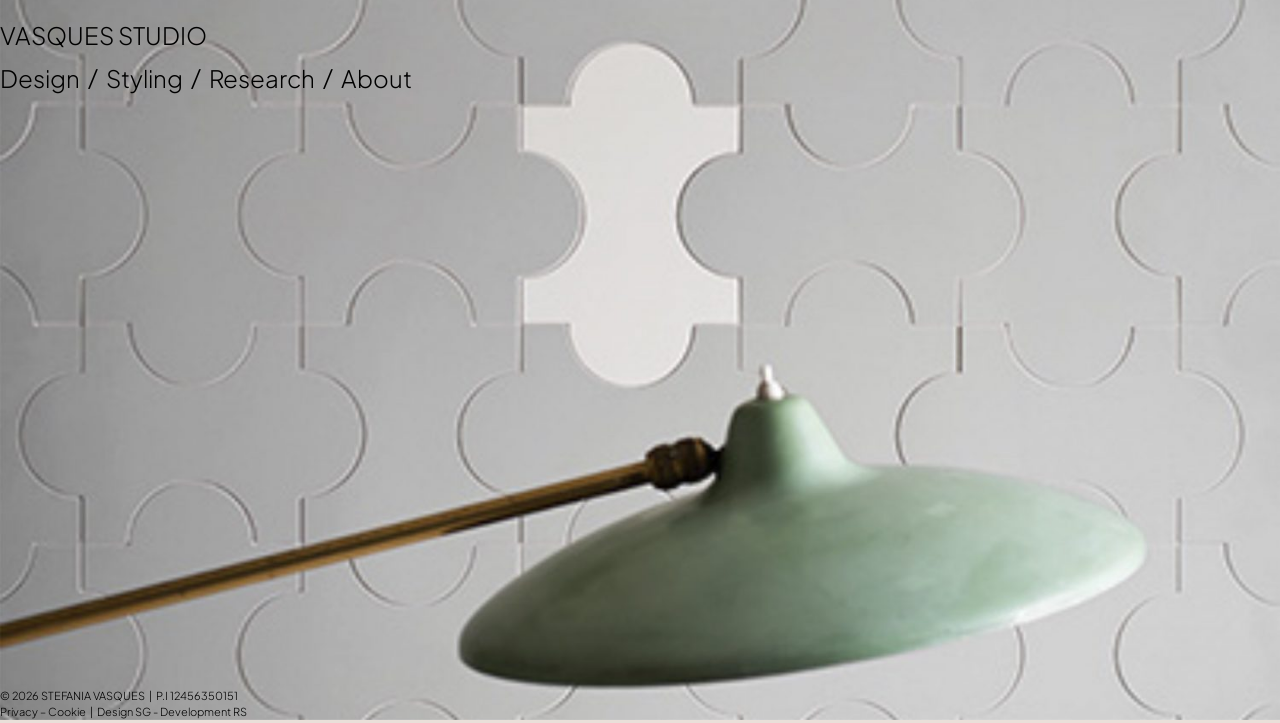

--- FILE ---
content_type: text/html; charset=UTF-8
request_url: https://stefaniavasques.it/
body_size: 12500
content:
<!DOCTYPE html>



		
	

		
	

		
	

<html 
		lang="1"

		
		class="view-home lang-1"

		website-language=""
	website-dev=""
	website-cdn="false"
	
				website-sitemap="false"
	
		page-lang="1"
	page-view="home"
	page-enabled=""

					>
	
				<head>
	
		<meta charset="utf-8">
	<meta name="viewport" content="width=device-width, initial-scale=1, user-scalable=yes">
	<meta http-equiv="X-UA-Compatible" content="IE=edge">

		<title>Stefania Vasques</title>

<meta name="description"
		content="Stefania Vasques , architetto, designer, arredamento e stylist. Fa parte di un gruppo di designer Officina Temporanea che insieme ad Artigiani officina autoproducono pezzi di serie limitata, espressione di un tema o di un uso. Crede che il compito del designer sia quello di creare oggetti “utili”.">

<meta name="keywords"
		content="">

<meta property="og:type"
		content="website">

<meta property="og:title"
		content="Stefania Vasques">

<meta property="og:description"
		content="Stefania Vasques , architetto, designer, arredamento e stylist. Fa parte di un gruppo di designer Officina Temporanea che insieme ad Artigiani officina autoproducono pezzi di serie limitata, espressione di un tema o di un uso. Crede che il compito del designer sia quello di creare oggetti “utili”.">


<!-- <meta property="og:image:alt"
		content=""> -->

<meta property="og:image:width"
		content="1200">

<meta property="og:image:height"
		content="630">

<meta property="og:url"
		content="https://stefaniavasques.it/">


		<link rel="stylesheet" type="text/css" href="/wp-content/themes/stefania-vasques/style/global-1.0.0.css">
	<script id="Cookiebot" src="https://consent.cookiebot.com/uc.js" data-cbid="4092b8b2-cd8b-4d91-ab84-a856f054ddda" data-blockingmode="auto" type="text/javascript"></script>	<script>
	window.lazySizesConfig = window.lazySizesConfig || {};
	lazySizesConfig.preloadAfterLoad = true;
</script>

<script>
!function(e){var t=function(u,D,f){"use strict";var k,H;if(function(){var e;var t={lazyClass:"lazyload",loadedClass:"lazyloaded",loadingClass:"lazyloading",preloadClass:"lazypreload",errorClass:"lazyerror",autosizesClass:"lazyautosizes",srcAttr:"data-src",srcsetAttr:"data-srcset",sizesAttr:"data-sizes",minSize:40,customMedia:{},init:true,expFactor:1.5,hFac:.8,loadMode:2,loadHidden:true,ricTimeout:0,throttleDelay:125};H=u.lazySizesConfig||u.lazysizesConfig||{};for(e in t){if(!(e in H)){H[e]=t[e]}}}(),!D||!D.getElementsByClassName){return{init:function(){},cfg:H,noSupport:true}}var O=D.documentElement,a=u.HTMLPictureElement,P="addEventListener",$="getAttribute",q=u[P].bind(u),I=u.setTimeout,U=u.requestAnimationFrame||I,l=u.requestIdleCallback,j=/^picture$/i,r=["load","error","lazyincluded","_lazyloaded"],i={},G=Array.prototype.forEach,J=function(e,t){if(!i[t]){i[t]=new RegExp("(\\s|^)"+t+"(\\s|$)")}return i[t].test(e[$]("class")||"")&&i[t]},K=function(e,t){if(!J(e,t)){e.setAttribute("class",(e[$]("class")||"").trim()+" "+t)}},Q=function(e,t){var i;if(i=J(e,t)){e.setAttribute("class",(e[$]("class")||"").replace(i," "))}},V=function(t,i,e){var a=e?P:"removeEventListener";if(e){V(t,i)}r.forEach(function(e){t[a](e,i)})},X=function(e,t,i,a,r){var n=D.createEvent("Event");if(!i){i={}}i.instance=k;n.initEvent(t,!a,!r);n.detail=i;e.dispatchEvent(n);return n},Y=function(e,t){var i;if(!a&&(i=u.picturefill||H.pf)){if(t&&t.src&&!e[$]("srcset")){e.setAttribute("srcset",t.src)}i({reevaluate:true,elements:[e]})}else if(t&&t.src){e.src=t.src}},Z=function(e,t){return(getComputedStyle(e,null)||{})[t]},s=function(e,t,i){i=i||e.offsetWidth;while(i<H.minSize&&t&&!e._lazysizesWidth){i=t.offsetWidth;t=t.parentNode}return i},ee=function(){var i,a;var t=[];var r=[];var n=t;var s=function(){var e=n;n=t.length?r:t;i=true;a=false;while(e.length){e.shift()()}i=false};var e=function(e,t){if(i&&!t){e.apply(this,arguments)}else{n.push(e);if(!a){a=true;(D.hidden?I:U)(s)}}};e._lsFlush=s;return e}(),te=function(i,e){return e?function(){ee(i)}:function(){var e=this;var t=arguments;ee(function(){i.apply(e,t)})}},ie=function(e){var i;var a=0;var r=H.throttleDelay;var n=H.ricTimeout;var t=function(){i=false;a=f.now();e()};var s=l&&n>49?function(){l(t,{timeout:n});if(n!==H.ricTimeout){n=H.ricTimeout}}:te(function(){I(t)},true);return function(e){var t;if(e=e===true){n=33}if(i){return}i=true;t=r-(f.now()-a);if(t<0){t=0}if(e||t<9){s()}else{I(s,t)}}},ae=function(e){var t,i;var a=99;var r=function(){t=null;e()};var n=function(){var e=f.now()-i;if(e<a){I(n,a-e)}else{(l||r)(r)}};return function(){i=f.now();if(!t){t=I(n,a)}}},e=function(){var v,m,c,h,e;var y,z,g,p,C,b,A;var n=/^img$/i;var d=/^iframe$/i;var E="onscroll"in u&&!/(gle|ing)bot/.test(navigator.userAgent);var _=0;var w=0;var N=0;var M=-1;var x=function(e){N--;if(!e||N<0||!e.target){N=0}};var W=function(e){if(A==null){A=Z(D.body,"visibility")=="hidden"}return A||!(Z(e.parentNode,"visibility")=="hidden"&&Z(e,"visibility")=="hidden")};var S=function(e,t){var i;var a=e;var r=W(e);g-=t;b+=t;p-=t;C+=t;while(r&&(a=a.offsetParent)&&a!=D.body&&a!=O){r=(Z(a,"opacity")||1)>0;if(r&&Z(a,"overflow")!="visible"){i=a.getBoundingClientRect();r=C>i.left&&p<i.right&&b>i.top-1&&g<i.bottom+1}}return r};var t=function(){var e,t,i,a,r,n,s,l,o,u,f,c;var d=k.elements;if((h=H.loadMode)&&N<8&&(e=d.length)){t=0;M++;for(;t<e;t++){if(!d[t]||d[t]._lazyRace){continue}if(!E||k.prematureUnveil&&k.prematureUnveil(d[t])){R(d[t]);continue}if(!(l=d[t][$]("data-expand"))||!(n=l*1)){n=w}if(!u){u=!H.expand||H.expand<1?O.clientHeight>500&&O.clientWidth>500?500:370:H.expand;k._defEx=u;f=u*H.expFactor;c=H.hFac;A=null;if(w<f&&N<1&&M>2&&h>2&&!D.hidden){w=f;M=0}else if(h>1&&M>1&&N<6){w=u}else{w=_}}if(o!==n){y=innerWidth+n*c;z=innerHeight+n;s=n*-1;o=n}i=d[t].getBoundingClientRect();if((b=i.bottom)>=s&&(g=i.top)<=z&&(C=i.right)>=s*c&&(p=i.left)<=y&&(b||C||p||g)&&(H.loadHidden||W(d[t]))&&(m&&N<3&&!l&&(h<3||M<4)||S(d[t],n))){R(d[t]);r=true;if(N>9){break}}else if(!r&&m&&!a&&N<4&&M<4&&h>2&&(v[0]||H.preloadAfterLoad)&&(v[0]||!l&&(b||C||p||g||d[t][$](H.sizesAttr)!="auto"))){a=v[0]||d[t]}}if(a&&!r){R(a)}}};var i=ie(t);var B=function(e){var t=e.target;if(t._lazyCache){delete t._lazyCache;return}x(e);K(t,H.loadedClass);Q(t,H.loadingClass);V(t,L);X(t,"lazyloaded")};var a=te(B);var L=function(e){a({target:e.target})};var T=function(t,i){try{t.contentWindow.location.replace(i)}catch(e){t.src=i}};var F=function(e){var t;var i=e[$](H.srcsetAttr);if(t=H.customMedia[e[$]("data-media")||e[$]("media")]){e.setAttribute("media",t)}if(i){e.setAttribute("srcset",i)}};var s=te(function(t,e,i,a,r){var n,s,l,o,u,f;if(!(u=X(t,"lazybeforeunveil",e)).defaultPrevented){if(a){if(i){K(t,H.autosizesClass)}else{t.setAttribute("sizes",a)}}s=t[$](H.srcsetAttr);n=t[$](H.srcAttr);if(r){l=t.parentNode;o=l&&j.test(l.nodeName||"")}f=e.firesLoad||"src"in t&&(s||n||o);u={target:t};K(t,H.loadingClass);if(f){clearTimeout(c);c=I(x,2500);V(t,L,true)}if(o){G.call(l.getElementsByTagName("source"),F)}if(s){t.setAttribute("srcset",s)}else if(n&&!o){if(d.test(t.nodeName)){T(t,n)}else{t.src=n}}if(r&&(s||o)){Y(t,{src:n})}}if(t._lazyRace){delete t._lazyRace}Q(t,H.lazyClass);ee(function(){var e=t.complete&&t.naturalWidth>1;if(!f||e){if(e){K(t,"ls-is-cached")}B(u);t._lazyCache=true;I(function(){if("_lazyCache"in t){delete t._lazyCache}},9)}if(t.loading=="lazy"){N--}},true)});var R=function(e){if(e._lazyRace){return}var t;var i=n.test(e.nodeName);var a=i&&(e[$](H.sizesAttr)||e[$]("sizes"));var r=a=="auto";if((r||!m)&&i&&(e[$]("src")||e.srcset)&&!e.complete&&!J(e,H.errorClass)&&J(e,H.lazyClass)){return}t=X(e,"lazyunveilread").detail;if(r){re.updateElem(e,true,e.offsetWidth)}e._lazyRace=true;N++;s(e,t,r,a,i)};var r=ae(function(){H.loadMode=3;i()});var l=function(){if(H.loadMode==3){H.loadMode=2}r()};var o=function(){if(m){return}if(f.now()-e<999){I(o,999);return}m=true;H.loadMode=3;i();q("scroll",l,true)};return{_:function(){e=f.now();k.elements=D.getElementsByClassName(H.lazyClass);v=D.getElementsByClassName(H.lazyClass+" "+H.preloadClass);q("scroll",i,true);q("resize",i,true);q("pageshow",function(e){if(e.persisted){var t=D.querySelectorAll("."+H.loadingClass);if(t.length&&t.forEach){U(function(){t.forEach(function(e){if(e.complete){R(e)}})})}}});if(u.MutationObserver){new MutationObserver(i).observe(O,{childList:true,subtree:true,attributes:true})}else{O[P]("DOMNodeInserted",i,true);O[P]("DOMAttrModified",i,true);setInterval(i,999)}q("hashchange",i,true);["focus","mouseover","click","load","transitionend","animationend"].forEach(function(e){D[P](e,i,true)});if(/d$|^c/.test(D.readyState)){o()}else{q("load",o);D[P]("DOMContentLoaded",i);I(o,2e4)}if(k.elements.length){t();ee._lsFlush()}else{i()}},checkElems:i,unveil:R,_aLSL:l}}(),re=function(){var i;var n=te(function(e,t,i,a){var r,n,s;e._lazysizesWidth=a;a+="px";e.setAttribute("sizes",a);if(j.test(t.nodeName||"")){r=t.getElementsByTagName("source");for(n=0,s=r.length;n<s;n++){r[n].setAttribute("sizes",a)}}if(!i.detail.dataAttr){Y(e,i.detail)}});var a=function(e,t,i){var a;var r=e.parentNode;if(r){i=s(e,r,i);a=X(e,"lazybeforesizes",{width:i,dataAttr:!!t});if(!a.defaultPrevented){i=a.detail.width;if(i&&i!==e._lazysizesWidth){n(e,r,a,i)}}}};var e=function(){var e;var t=i.length;if(t){e=0;for(;e<t;e++){a(i[e])}}};var t=ae(e);return{_:function(){i=D.getElementsByClassName(H.autosizesClass);q("resize",t)},checkElems:t,updateElem:a}}(),t=function(){if(!t.i&&D.getElementsByClassName){t.i=true;re._();e._()}};return I(function(){H.init&&t()}),k={cfg:H,autoSizer:re,loader:e,init:t,uP:Y,aC:K,rC:Q,hC:J,fire:X,gW:s,rAF:ee}}(e,e.document,Date);e.lazySizes=t,"object"==typeof module&&module.exports&&(module.exports=t)}("undefined"!=typeof window?window:{});
</script>	

	
						
		<style>
			html[tree-single="officina-temporanea"] .subnav a[tree="officina-temporanea"] {
				color: rgba(200, 47, 43, 1);
			}
		</style>

	
						
		<style>
			html[tree-single="k-lab"] .subnav a[tree="k-lab"] {
				color: rgba(200, 47, 43, 1);
			}
		</style>

	
						
		<style>
			html[tree-single="00-design"] .subnav a[tree="00-design"] {
				color: rgba(200, 47, 43, 1);
			}
		</style>

	
	

		
<link rel="shortcut icon" href="/favicon.ico">
<link rel="icon" type="image/png" sizes="32x32" href="/favicon-16x16.png">
<link rel="icon" type="image/png" sizes="16x16" href="/favicon-32x32.png">

<link rel="apple-touch-icon" sizes="180x180" href="/apple-touch-icon.png">
<link rel="mask-icon" href="/safari-pinned-tab.svg" color="#FFF">

<link rel="manifest" href="/site.webmanifest">
<meta name="theme-color" content="#FFF">

<meta name="msapplication-config" content="/browserconfig.xml">	<meta name='robots' content='index, follow, max-image-preview:large, max-snippet:-1, max-video-preview:-1' />

	<!-- This site is optimized with the Yoast SEO plugin v19.8 - https://yoast.com/wordpress/plugins/seo/ -->
	<meta name="description" content="Designer, architetto e stylist collabora con le migliori testate che si occupano di arredamento e design." />
	<link rel="canonical" href="https://stefaniavasques.it/" />
	<meta property="og:locale" content="it_IT" />
	<meta property="og:type" content="website" />
	<meta property="og:title" content="Stefania Vasques" />
	<meta property="og:description" content="Designer, architetto e stylist collabora con le migliori testate che si occupano di arredamento e design." />
	<meta property="og:url" content="https://stefaniavasques.it/" />
	<meta property="og:site_name" content="Stefania Vasques" />
	<meta property="article:modified_time" content="2023-07-03T10:26:49+00:00" />
	<meta name="twitter:card" content="summary_large_image" />
	<script type="application/ld+json" class="yoast-schema-graph">{"@context":"https://schema.org","@graph":[{"@type":"WebPage","@id":"https://stefaniavasques.it/","url":"https://stefaniavasques.it/","name":"Stefania Vasques","isPartOf":{"@id":"https://stefaniavasques.it/#website"},"datePublished":"2021-05-03T11:32:05+00:00","dateModified":"2023-07-03T10:26:49+00:00","description":"Designer, architetto e stylist collabora con le migliori testate che si occupano di arredamento e design.","breadcrumb":{"@id":"https://stefaniavasques.it/#breadcrumb"},"inLanguage":"it-IT","potentialAction":[{"@type":"ReadAction","target":["https://stefaniavasques.it/"]}]},{"@type":"BreadcrumbList","@id":"https://stefaniavasques.it/#breadcrumb","itemListElement":[{"@type":"ListItem","position":1,"name":"Home"}]},{"@type":"WebSite","@id":"https://stefaniavasques.it/#website","url":"https://stefaniavasques.it/","name":"Stefania Vasques","description":"","potentialAction":[{"@type":"SearchAction","target":{"@type":"EntryPoint","urlTemplate":"https://stefaniavasques.it/?s={search_term_string}"},"query-input":"required name=search_term_string"}],"inLanguage":"it-IT"}]}</script>
	<!-- / Yoast SEO plugin. -->


<link rel='dns-prefetch' href='//s.w.org' />
<style id='global-styles-inline-css' type='text/css'>
body{--wp--preset--color--black: #000000;--wp--preset--color--cyan-bluish-gray: #abb8c3;--wp--preset--color--white: #ffffff;--wp--preset--color--pale-pink: #f78da7;--wp--preset--color--vivid-red: #cf2e2e;--wp--preset--color--luminous-vivid-orange: #ff6900;--wp--preset--color--luminous-vivid-amber: #fcb900;--wp--preset--color--light-green-cyan: #7bdcb5;--wp--preset--color--vivid-green-cyan: #00d084;--wp--preset--color--pale-cyan-blue: #8ed1fc;--wp--preset--color--vivid-cyan-blue: #0693e3;--wp--preset--color--vivid-purple: #9b51e0;--wp--preset--gradient--vivid-cyan-blue-to-vivid-purple: linear-gradient(135deg,rgba(6,147,227,1) 0%,rgb(155,81,224) 100%);--wp--preset--gradient--light-green-cyan-to-vivid-green-cyan: linear-gradient(135deg,rgb(122,220,180) 0%,rgb(0,208,130) 100%);--wp--preset--gradient--luminous-vivid-amber-to-luminous-vivid-orange: linear-gradient(135deg,rgba(252,185,0,1) 0%,rgba(255,105,0,1) 100%);--wp--preset--gradient--luminous-vivid-orange-to-vivid-red: linear-gradient(135deg,rgba(255,105,0,1) 0%,rgb(207,46,46) 100%);--wp--preset--gradient--very-light-gray-to-cyan-bluish-gray: linear-gradient(135deg,rgb(238,238,238) 0%,rgb(169,184,195) 100%);--wp--preset--gradient--cool-to-warm-spectrum: linear-gradient(135deg,rgb(74,234,220) 0%,rgb(151,120,209) 20%,rgb(207,42,186) 40%,rgb(238,44,130) 60%,rgb(251,105,98) 80%,rgb(254,248,76) 100%);--wp--preset--gradient--blush-light-purple: linear-gradient(135deg,rgb(255,206,236) 0%,rgb(152,150,240) 100%);--wp--preset--gradient--blush-bordeaux: linear-gradient(135deg,rgb(254,205,165) 0%,rgb(254,45,45) 50%,rgb(107,0,62) 100%);--wp--preset--gradient--luminous-dusk: linear-gradient(135deg,rgb(255,203,112) 0%,rgb(199,81,192) 50%,rgb(65,88,208) 100%);--wp--preset--gradient--pale-ocean: linear-gradient(135deg,rgb(255,245,203) 0%,rgb(182,227,212) 50%,rgb(51,167,181) 100%);--wp--preset--gradient--electric-grass: linear-gradient(135deg,rgb(202,248,128) 0%,rgb(113,206,126) 100%);--wp--preset--gradient--midnight: linear-gradient(135deg,rgb(2,3,129) 0%,rgb(40,116,252) 100%);--wp--preset--duotone--dark-grayscale: url('#wp-duotone-dark-grayscale');--wp--preset--duotone--grayscale: url('#wp-duotone-grayscale');--wp--preset--duotone--purple-yellow: url('#wp-duotone-purple-yellow');--wp--preset--duotone--blue-red: url('#wp-duotone-blue-red');--wp--preset--duotone--midnight: url('#wp-duotone-midnight');--wp--preset--duotone--magenta-yellow: url('#wp-duotone-magenta-yellow');--wp--preset--duotone--purple-green: url('#wp-duotone-purple-green');--wp--preset--duotone--blue-orange: url('#wp-duotone-blue-orange');--wp--preset--font-size--small: 13px;--wp--preset--font-size--medium: 20px;--wp--preset--font-size--large: 36px;--wp--preset--font-size--x-large: 42px;}.has-black-color{color: var(--wp--preset--color--black) !important;}.has-cyan-bluish-gray-color{color: var(--wp--preset--color--cyan-bluish-gray) !important;}.has-white-color{color: var(--wp--preset--color--white) !important;}.has-pale-pink-color{color: var(--wp--preset--color--pale-pink) !important;}.has-vivid-red-color{color: var(--wp--preset--color--vivid-red) !important;}.has-luminous-vivid-orange-color{color: var(--wp--preset--color--luminous-vivid-orange) !important;}.has-luminous-vivid-amber-color{color: var(--wp--preset--color--luminous-vivid-amber) !important;}.has-light-green-cyan-color{color: var(--wp--preset--color--light-green-cyan) !important;}.has-vivid-green-cyan-color{color: var(--wp--preset--color--vivid-green-cyan) !important;}.has-pale-cyan-blue-color{color: var(--wp--preset--color--pale-cyan-blue) !important;}.has-vivid-cyan-blue-color{color: var(--wp--preset--color--vivid-cyan-blue) !important;}.has-vivid-purple-color{color: var(--wp--preset--color--vivid-purple) !important;}.has-black-background-color{background-color: var(--wp--preset--color--black) !important;}.has-cyan-bluish-gray-background-color{background-color: var(--wp--preset--color--cyan-bluish-gray) !important;}.has-white-background-color{background-color: var(--wp--preset--color--white) !important;}.has-pale-pink-background-color{background-color: var(--wp--preset--color--pale-pink) !important;}.has-vivid-red-background-color{background-color: var(--wp--preset--color--vivid-red) !important;}.has-luminous-vivid-orange-background-color{background-color: var(--wp--preset--color--luminous-vivid-orange) !important;}.has-luminous-vivid-amber-background-color{background-color: var(--wp--preset--color--luminous-vivid-amber) !important;}.has-light-green-cyan-background-color{background-color: var(--wp--preset--color--light-green-cyan) !important;}.has-vivid-green-cyan-background-color{background-color: var(--wp--preset--color--vivid-green-cyan) !important;}.has-pale-cyan-blue-background-color{background-color: var(--wp--preset--color--pale-cyan-blue) !important;}.has-vivid-cyan-blue-background-color{background-color: var(--wp--preset--color--vivid-cyan-blue) !important;}.has-vivid-purple-background-color{background-color: var(--wp--preset--color--vivid-purple) !important;}.has-black-border-color{border-color: var(--wp--preset--color--black) !important;}.has-cyan-bluish-gray-border-color{border-color: var(--wp--preset--color--cyan-bluish-gray) !important;}.has-white-border-color{border-color: var(--wp--preset--color--white) !important;}.has-pale-pink-border-color{border-color: var(--wp--preset--color--pale-pink) !important;}.has-vivid-red-border-color{border-color: var(--wp--preset--color--vivid-red) !important;}.has-luminous-vivid-orange-border-color{border-color: var(--wp--preset--color--luminous-vivid-orange) !important;}.has-luminous-vivid-amber-border-color{border-color: var(--wp--preset--color--luminous-vivid-amber) !important;}.has-light-green-cyan-border-color{border-color: var(--wp--preset--color--light-green-cyan) !important;}.has-vivid-green-cyan-border-color{border-color: var(--wp--preset--color--vivid-green-cyan) !important;}.has-pale-cyan-blue-border-color{border-color: var(--wp--preset--color--pale-cyan-blue) !important;}.has-vivid-cyan-blue-border-color{border-color: var(--wp--preset--color--vivid-cyan-blue) !important;}.has-vivid-purple-border-color{border-color: var(--wp--preset--color--vivid-purple) !important;}.has-vivid-cyan-blue-to-vivid-purple-gradient-background{background: var(--wp--preset--gradient--vivid-cyan-blue-to-vivid-purple) !important;}.has-light-green-cyan-to-vivid-green-cyan-gradient-background{background: var(--wp--preset--gradient--light-green-cyan-to-vivid-green-cyan) !important;}.has-luminous-vivid-amber-to-luminous-vivid-orange-gradient-background{background: var(--wp--preset--gradient--luminous-vivid-amber-to-luminous-vivid-orange) !important;}.has-luminous-vivid-orange-to-vivid-red-gradient-background{background: var(--wp--preset--gradient--luminous-vivid-orange-to-vivid-red) !important;}.has-very-light-gray-to-cyan-bluish-gray-gradient-background{background: var(--wp--preset--gradient--very-light-gray-to-cyan-bluish-gray) !important;}.has-cool-to-warm-spectrum-gradient-background{background: var(--wp--preset--gradient--cool-to-warm-spectrum) !important;}.has-blush-light-purple-gradient-background{background: var(--wp--preset--gradient--blush-light-purple) !important;}.has-blush-bordeaux-gradient-background{background: var(--wp--preset--gradient--blush-bordeaux) !important;}.has-luminous-dusk-gradient-background{background: var(--wp--preset--gradient--luminous-dusk) !important;}.has-pale-ocean-gradient-background{background: var(--wp--preset--gradient--pale-ocean) !important;}.has-electric-grass-gradient-background{background: var(--wp--preset--gradient--electric-grass) !important;}.has-midnight-gradient-background{background: var(--wp--preset--gradient--midnight) !important;}.has-small-font-size{font-size: var(--wp--preset--font-size--small) !important;}.has-medium-font-size{font-size: var(--wp--preset--font-size--medium) !important;}.has-large-font-size{font-size: var(--wp--preset--font-size--large) !important;}.has-x-large-font-size{font-size: var(--wp--preset--font-size--x-large) !important;}
</style>
<link rel="https://api.w.org/" href="https://stefaniavasques.it/wp-json/" /><link rel="alternate" type="application/json" href="https://stefaniavasques.it/wp-json/wp/v2/pages/49" /><link rel="EditURI" type="application/rsd+xml" title="RSD" href="https://stefaniavasques.it/xmlrpc.php?rsd" />
<link rel="wlwmanifest" type="application/wlwmanifest+xml" href="https://stefaniavasques.it/wp-includes/wlwmanifest.xml" /> 

<link rel='shortlink' href='https://stefaniavasques.it/' />
<link rel="alternate" type="application/json+oembed" href="https://stefaniavasques.it/wp-json/oembed/1.0/embed?url=https%3A%2F%2Fstefaniavasques.it%2F" />
<link rel="alternate" type="text/xml+oembed" href="https://stefaniavasques.it/wp-json/oembed/1.0/embed?url=https%3A%2F%2Fstefaniavasques.it%2F&#038;format=xml" />
<style type="text/css">.broken_link, a.broken_link {
	text-decoration: line-through;
}</style>
	
</head>	
										
				
				
	<style>
		header.main nav.main *,
		header.main .tm,
		footer.main * {
			color: black;
		}

		
		
		/* minimum */
		@media screen and (max-width: 12.5rem) {
			.content {
				background-image: url();
			}
		}

		/* mobile */
		
			@media screen and (min-width: 12.5rem) {
				.content {
					background-image: url(https://stefaniavasques.it/wp-content/uploads/2021/06/Cover-1-__mobile-400x596.jpg);
				}
			}

		
			@media screen and (min-width: 25rem) {
				.content {
					background-image: url(https://stefaniavasques.it/wp-content/uploads/2021/06/Cover-1-__mobile-600x894.jpg);
				}
			}

		
			@media screen and (min-width: 37.5rem) {
				.content {
					background-image: url(https://stefaniavasques.it/wp-content/uploads/2021/06/Cover-1-__mobile-800x1193.jpg);
				}
			}

		
		/* desktop */
		
			@media screen and (min-width: 50rem) {
				.content {
					background-image: url(https://stefaniavasques.it/wp-content/uploads/2021/06/Cover-1-1000x673.jpg);
				}
			}

		
			@media screen and (min-width: 62.5rem) {
				.content {
					background-image: url(https://stefaniavasques.it/wp-content/uploads/2021/06/Cover-1-1200x808.jpg);
				}
			}

		
			@media screen and (min-width: 75rem) {
				.content {
					background-image: url(https://stefaniavasques.it/wp-content/uploads/2021/06/Cover-1-1500x1010.jpg);
				}
			}

		
			@media screen and (min-width: 93.75rem) {
				.content {
					background-image: url(https://stefaniavasques.it/wp-content/uploads/2021/06/Cover-1-2000x1346.jpg);
				}
			}

		
			@media screen and (min-width: 125rem) {
				.content {
					background-image: url(https://stefaniavasques.it/wp-content/uploads/2021/06/Cover-1-2500x1683.jpg);
				}
			}

		
			@media screen and (min-width: 156.25rem) {
				.content {
					background-image: url(https://stefaniavasques.it/wp-content/uploads/2021/06/Cover-1-3000x2019.jpg);
				}
			}

		
			@media screen and (min-width: 187.5rem) {
				.content {
					background-image: url(https://stefaniavasques.it/wp-content/uploads/2021/06/Cover-1-4000x2692.jpg);
				}
			}

			</style>

		<div class="content">
		<header class="main ">

	<a href="/" class="tm">Vasques Studio</a>
	
		

<nav class="main">
	<ul>
		<li id="nav_design"><a href="#">Design</a></li>
		<li class="divider">&nbsp;/&nbsp;</li>
		<li id="nav_styling"><a href="#">Styling</a></li>
		<li class="divider">&nbsp;/&nbsp;</li>
		<li id="nav_research"><a href="#">Research</a></li>
		<li class="divider">&nbsp;/&nbsp;</li>
		<li id="nav_about"><a href="/about">About</a></li>
	</ul>


		<div class="subnav mobile">
		
		<div class="separator">&ndash;</div>
		
				
			</div>

		<div class="subnav desktop">
				<ul class="design">

			
								
					<li><a tree="prodotti" href="/design/prodotti">Prodotti</a></li>
											<li class="divider">&nbsp;/&nbsp;</li>
								
								
					<li><a tree="prototipi" href="/design/prototipi">Prototipi</a></li>
										</ul>

				<ul class="styling">

			
								
				
				
					<li><a tree="cataloghi" href="/styling/cataloghi">Cataloghi</a></li>
											<li class="divider">&nbsp;/&nbsp;</li>
									
			
								
				
				
					<li><a tree="editoriali" href="/styling/editoriali">Editoriali</a></li>
											<li class="divider">&nbsp;/&nbsp;</li>
									
			
								
				
					<li><a tree="advertising" href="/styling/advertising/">Advertising</a></li>
									
				
					</ul>

				<ul class="research">
			
				
																				<li><a tree="officina-temporanea" href="/research/officina-temporanea">Officina Temporanea</a></li>
											<li class="divider">&nbsp;/&nbsp;</li>
					
				
																				<li><a tree="k-lab" href="/research/k-lab">K-Lab</a></li>
											<li class="divider">&nbsp;/&nbsp;</li>
					
				
																				<li><a tree="00-design" href="/research/00-design">0.0 design</a></li>
					
				
					</ul>

	</div>
	
</nav>

<div class="navbg"></div>

<nav class="hover">
	
	<div class="wrapper">
		
		<a href="/" class="tm">Vasques Studio</a>
		
		<ul>
			<li id="navh_design"><a href="#">Design</a></li>
			<li class="divider">&nbsp;/&nbsp;</li>
			<li id="navh_styling"><a href="#">Styling</a></li>
			<li class="divider">&nbsp;/&nbsp;</li>
			<li id="navh_research"><a href="#">Research</a></li>
			<li class="divider">&nbsp;/&nbsp;</li>
			<li id="navh_about"><a href="/about">About</a></li>
		</ul>

		<div id="separator" class="separator">&ndash;</div>

				<ul class="design">

			
								
					<li><a tree="prodotti" href="/design/prodotti">Prodotti</a></li>
											<li class="divider">&nbsp;/&nbsp;</li>
								
								
					<li><a tree="prototipi" href="/design/prototipi">Prototipi</a></li>
										</ul>

				<ul class="styling">

			
								
				
				
					<li><a tree="cataloghi" href="/styling/cataloghi">Cataloghi</a></li>
											<li class="divider">&nbsp;/&nbsp;</li>
												
								
				
				
					<li><a tree="editoriali" href="/styling/editoriali">Editoriali</a></li>
											<li class="divider">&nbsp;/&nbsp;</li>
												
								
				
					<li><a tree="advertising" href="/styling/advertising/">Advertising</a></li>
									
									</ul>

				<ul class="research">
			
				
															
					<li><a tree="officina-temporanea" href="/research/officina-temporanea">Officina Temporanea</a></li>
											<li class="divider">&nbsp;/&nbsp;</li>
					
				
															
					<li><a tree="k-lab" href="/research/k-lab">K-Lab</a></li>
											<li class="divider">&nbsp;/&nbsp;</li>
					
				
															
					<li><a tree="00-design" href="/research/00-design">0.0 design</a></li>
					
				
					</ul>

				<div class="close" id="nav_close"></div>

	</div>
</nav>
</header>

		<footer class="main">

	<div class="box">

		&copy; 2026 STEFANIA VASQUES &nbsp;|&nbsp; P.I  12456350151 <br>
		<a href="/privacy-policy">Privacy</a> &ndash; <a href="/cookie-policy">Cookie</a> &nbsp;|&nbsp; Design <a target="_blank" href="https://behance.net/stefaniagiarlotta">SG</a> - Development <a target="_blank" href="https://roccella.studio">RS</a></div>
		
	</div>		



<script>
    const global_manifest 	= {
	"project":					"Stefania Vasques",
	"slug":						"stefania-vasques",
	"version":					"1.0.0",


	"dev": {
		"status": 				"true",
		"log": 					"false",
		"sitemap": 				"false",
		"twig_cache":			"false"
	},


	"breakpoints": 				"",



	"conditionals": {
		"page_title": 			"404",
		"fields": 				"404",
		"taxonomy_update": 		"it_design, it_styling, it_research"
	},



	"dir": {
		"template":				"/wp-content/themes/stefania-vasques/",

		"assets":	 			"/wp-content/themes/stefania-vasques/assets/",

		"css": {
			"root":				"/wp-content/themes/stefania-vasques/style/",
			"global":			"/wp-content/themes/stefania-vasques/style/global.css"
		},
		"js": {
			"root":				"/wp-content/themes/stefania-vasques/scripts/",
			"global":		 	"/wp-content/themes/stefania-vasques/scripts/global.js"
		},
		"twig": {
			"cache":			"/wp-content/cache/twig/"
		},

		"fonts": 				"/wp-content/themes/stefania-vasques/assets/type/",
		"type": 				"/wp-content/themes/stefania-vasques/assets/type/",
		"img": 					"/wp-content/themes/stefania-vasques/assets/img/",

		"icons": {
			"faviconico": 		"/favicon.ico",
			"favicon16": 		"/favicon-16x16.png",
			"favicon32": 		"/favicon-32x32.png",

			"apple": {
				"touchicon":	"/apple-touch-icon.png",
				"pinnedtab_i":	"/safari-pinned-tab.svg",
				"pinnedtab_c":	"#FFF"
			},
			"google": {
				"manifest":		"/site.webmanifest",
				"themecolor": 	"#FFF"
			},
			"microsoft": {
				"config":		"/browserconfig.xml"
			}
		}
	},



	"website": {
		"title": 				"Stefania Vasques",
		"description": 			".",
		"owner": 				".",
		"author": 				"Roccella Studio",
		"author_url": 			"https://roccella.studio"
	},

	"i18n": {
		"multiple":				"false",
		"matrix": 				"it"
	}
};
	var dir=global_manifest.dir,doc={body:document.getElementsByTagName("body")[0],head:document.getElementsByTagName("head")[0],html:document.getElementsByTagName("html")[0]},website={cdn:doc.html.getAttribute("website-cdn"),dev:doc.html.getAttribute("website-dev"),language:doc.html.getAttribute("website-language"),sitemap:doc.html.getAttribute("website-sitemap"),version:global_manifest.version},page={sitemap:doc.html.getAttribute("page-lang"),view:doc.html.getAttribute("page-view")};website.sitemap&&(page.type=doc.html.getAttribute("page-type"),page.enabled=doc.html.getAttribute("page-enabled"),page.taxonomy=doc.html.getAttribute("page-taxonomy"),page.treetax0=doc.html.getAttribute("tree-tax0"),page.treesingle=doc.html.getAttribute("tree-single"));var classes={body:doc.body.classList,html:doc.html.classList};
	// ——————————————————————————————
	// global
	// ——————————————————————————————
	loadjs=function(){var d=function(){},c={},u={},f={};function o(e,n){if(e){var r=f[e];if(u[e]=n,r)for(;r.length;)r[0](e,n),r.splice(0,1)}}function l(e,n){e.call&&(e={success:e}),n.length?(e.error||d)(n):(e.success||d)(e)}function a(e,t,n){for(var s=(e=e.push?e:[e]).length,r=s,i=[],c=function(e,n,r){if("e"==n&&i.push(e),"b"==n){if(!r)return;i.push(e)}--s||t(i)},o=0;o<r;o++)!function r(t,s,i,c){var o,u,e=document,n=i.async,f=(i.numRetries||0)+1,l=i.before||d,a=t.replace(/[\?|#].*$/,""),h=t.replace(/^(css|img)!/,"");c=c||0,/(^css!|\.css$)/.test(a)?((u=e.createElement("link")).rel="stylesheet",u.href=h,(o="hideFocus"in u)&&u.relList&&(o=0,u.rel="preload",u.as="style")):/(^img!|\.(png|gif|jpg|svg|webp)$)/.test(a)?(u=e.createElement("img")).src=h:((u=e.createElement("script")).src=t,u.async=void 0===n||n),u.onload=u.onerror=u.onbeforeload=function(e){var n=e.type[0];if(o)try{u.sheet.cssText.length||(n="e")}catch(e){18!=e.code&&(n="e")}if("e"==n){if((c+=1)<f)return r(t,s,i,c)}else if("preload"==u.rel&&"style"==u.as)return u.rel="stylesheet";s(t,n,e.defaultPrevented)},!1!==l(t,u)&&e.head.appendChild(u)}(e[o],c,n)}function r(e,n,r){var t,s;if(n&&n.trim&&(t=n),s=(t?r:n)||{},t){if(t in c)throw"LoadJS";c[t]=!0}function i(n,r){a(e,function(e){l(s,e),n&&l({success:n,error:r},e),o(t,e)},s)}if(s.returnPromise)return new Promise(i);i()}return r.ready=function(e,n){return function(e,r){e=e.push?e:[e];for(var n,t,s=[],i=e.length,c=i,o=function(e,n){n.length&&s.push(e),--c||r(s)};i--;)n=e[i],(t=u[n])?o(n,t):(f[n]=f[n]||[]).push(o)}(e,function(e){l(n,e)}),r},r.done=function(e){o(e,[])},r.reset=function(){c={},u={},f={}},r.isDefined=function(e){return e in c},r}();	function rev(e){var r=global_manifest.version,n=e.split(".").pop();return e.replace("."+n,"")+"-"+r+"."+n}
	loadjs(
		"/wp-content/themes/stefania-vasques/scripts/" + rev('global.js'),
	function() {

		$(document).ready(function() {
			// const _ = {
			// 	throttle: function(a,b,c) { throttle(a,b,c); }
			// }

			// ——————————————————————————————
			// helpers
			// ——————————————————————————————
			var ciResponsive,ciResponsiveLazy;1==website.cdn&&(ciResponsive=new window.CIResponsive({token:"avtzkrojcp",exactSize:!0}),ciResponsiveLazy=new window.CIResponsive({token:"avtzkrojcp",exactSize:!0,lazyLoading:!0,imgSelector:"cil-src"}));			var $$={log:function(t){website.dev&&console.log(t)},rem:function(t){var e=document.getElementsByTagName("html")[0];return rem_1=parseInt(window.getComputedStyle(e).fontSize),t*rem_1},mutation:{class:function(e,n){return new MutationObserver(function(t){t.forEach(function(t){"class"===t.attributeName&&$(t.target).prop(t.attributeName).includes(e)&&n()})})}},explicit:function(t,e){"h"==e&&(t.style.height=t.clientHeight+"px")},unexplicit:function(t,e){"h"==e&&(t.style.height="")}};			var vw={is__updated:0,orientation:void 0,orientation__new:void 0,orientation__updated:0,width:void 0,height:void 0,ratio:void 0,width__range:void 0,set:function(){},update:function(){},test:function(){},set:function(){vw.width=window.innerWidth,vw.height=window.innerHeight,vw.ratio=vw.width/vw.height,vw.orientation=vw.width>vw.height?"landscape":"portrait"},update:function(){vw.width=window.innerWidth,vw.height=window.innerHeight,vw.ratio=vw.width/vw.height,vw.orientation__new=vw.width>vw.height?"landscape":"portrait",vw.orientation!==vw.orientation__new&&(vw.is__updated=1),vw.orientation=vw.orientation__new},test:function(t){return vw.width<t?1:0}};vw.set(),window.addEventListener("resize",_.throttle(function(){vw.update()},250)),window.addEventListener("orientationchange",_.throttle(function(){vw.update()},250));			var bp={layout:{onecol:0,twocol:600,full:890},home:{inline:600,full:1100},footer:{col2:600},menu:{inline:500},max:function(){},min:function(){},max:function(n){return vw.width<n?1:0},min:function(n){return vw.width>=n?1:0}};
			// ——————————————————————————————
			// features
			// ——————————————————————————————
						
			var archive;"archive"==page.view&&(archive={posts:$(".post")},$(".lazyload2").each(function(){var t=$(this).attr("data-srcset");$(this).attr("srcset",t),$(this).attr("data-srcset",""),$(this).removeClass("lazyload2"),$(this).addClass("lazyloaded2")}),archive.position=function(){var t;window.innerWidth<450&&$(".post").css({"margin-bottom":""}),450<=window.innerWidth&&(t=$(".gutter").width(),$(".post").css({"margin-bottom":t}))},$(archive.posts).each(function(t){$(this).on("mouseover",function(){$(this).find(".title").fadeIn()}),$(this).on("mouseleave",function(){$(this).find(".title").fadeOut()})}),$(".post").on("click",function(t){t.preventDefault();var i=$(this).attr("href");setTimeout(function(){window.location.href=i,$(".title").fadeOut()},700)}),archive.position(),window.addEventListener("resize",_.throttle(function(){archive.position()},250)),window.addEventListener("orientationchange",_.throttle(function(){archive.position()},250)));			"gallery"==page.enabled&&loadjs([dir.js.root+"plugins/jquery.royalslider-"+website.version+".js"],function(){function d(t){return image_src=$(t).attr("src"),t.onerror="",t.src="a",t.src=image_src,!0}$("img").each(function(t){this.onerror=d(this)}),function(){var t={els:$(".gallery"),close:".gallery .close",triggers:$(".trigger_gallery"),length:void 0};t.length=$(t.els).length;var o=$(".cover"),r=($(o).length,0);function a(){var t=o.eq(r),e=t.attr("data-srcset");t.attr("srcset",e),t.attr("data-srcset",""),t.removeClass("lazyload2"),t.addClass("lazyloaded2"),r++,o.eq(r).on("load",function(){a()}).each(function(){this.complete&&$(this).trigger("load")})}function c(){888<=vw.width?(ar_box=$(".rsContainer"),ar_box_top=ar_box.offset().top,ar_box_height=ar_box.height(),ar_top=ar_box_top+ar_box_height/2,$(".arrowleft, .arrowright").css({top:ar_top})):$(".arrowleft, .arrowright").css({top:""})}a(),$("this").on("load",function(){}).each(function(){this.complete&&$(this).trigger("load")}),vw.width<675&&$(".cover").on("load",function(){}).each(function(){this.complete&&$(this).trigger("load")}),vw.width,$(".gallery .slide:first-child .lazyload2").each(function(){var t=$(this).attr("data-srcset");$(this).attr("srcset",t),$(this).attr("data-srcset",""),$(this).removeClass("lazyload2"),$(this).addClass("lazyloaded2")}),$(t.triggers).each(function(t){var e=$(this).find(".img"),n=$(this).find(".arrow");e.on("mouseover",function(){n.fadeIn(200)}),e.on("mouseleave",function(){n.fadeOut(200)});$(".photos");$(this).on("click",function(t){var e=$(this).attr("id"),o=$("div[gallery='"+e+"']"),r=o.find(".close"),a=o.find(".prev"),i=o.find(".next"),s=o.find(".royalSlider"),l=o.clone(!0);$("html").addClass("gallery__open"),$("html").css({overflow:"hidden"}),$("img").each(function(t){this.onerror=d(this)}),$(o).find(".lazyload2").each(function(){var t=$(this).attr("data-srcset");$(this).attr("srcset",t),$(this).attr("data-srcset",""),$(this).removeClass("lazyload2"),$(this).addClass("lazyloaded2")}),setTimeout(function(){o.fadeIn(),o.addClass("active"),s.royalSlider({globalCaption:!0,imageScaleMode:"fit"}),c();var e=s.data("royalSlider");e.goTo(0),0==e.currSlideId?$(".prev").hide(0):$(".prev").show(0),e.ev.on("rsAfterSlideChange",function(t){0==e.currSlideId?$(".prev").fadeOut():$(".prev").fadeIn()}),a.on("click",function(){e.prev()}),i.on("click",function(){e.next()}),r.on("click",function(t){$(".gallery.active").fadeOut(),n.fadeOut(),a.off("click"),i.off("click"),$("html").removeClass("gallery__open"),$("html").css({overflow:""}),e.destroy(),setTimeout(function(){o.remove(),l.appendTo(".photos")},800),$("img").each(function(t){this.onerror=d(this)})}),$(document).keyup(function(t){"Escape"===t.key&&($(".gallery.active").fadeOut(),$(".arrow").fadeOut(),a.off("click"),i.off("click"),$("html").removeClass("gallery__open"),$("html").css({overflow:""}),e.destroy(),setTimeout(function(){o.remove(),l.appendTo(".photos")},800),$("img").each(function(t){this.onerror=d(this)})),"ArrowRight"===t.key&&$(".gallery.active").next(),"ArrowLeft"===t.key&&$(".gallery.active").prev()}),$(window).on("resize",_.throttle(function(){c()},250))},300)})})}()});			var nav={bg:".navbg",main:"nav.main",hover:"nav.hover",design:"#nav_design",designh:"#navh_design",styling:"#nav_styling",stylingh:"#navh_styling",research:"#nav_research",researchh:"#navh_research",about:"#nav_about",abouth:"#navh_about",sub_design:".subnav.desktop .design",sub_styling:".subnav.desktop .styling",sub_research:".subnav.desktop .research",close:"#nav_close",separator:"#separator",status:!1,classes:"reveal_design reveal_styling reveal_research reveal_about",bg_show:function(){$(nav.hover).removeClass(nav.classes),$(nav.bg).fadeIn(),$(nav.hover).fadeIn()},show:function(a){nav.status||(nav.bg_show(),nav.status=!0),nav.status&&$(nav.hover).removeClass(nav.classes),$(nav.hover).addClass(a)},hide:function(){$(nav.hover).removeClass(nav.classes),nav.status=!1,$(nav.bg).fadeOut(),$(nav.hover).fadeOut()}},nav_couples=[[nav.design,"reveal_design"],[nav.designh,"reveal_design"],[nav.styling,"reveal_styling"],[nav.stylingh,"reveal_styling"],[nav.research,"reveal_research"],[nav.researchh,"reveal_research"],[nav.about,"reveal_about"],[nav.abouth,"reveal_about"],[nav.sub_design,"reveal_design"],[nav.sub_styling,"reveal_styling"],[nav.sub_research,"reveal_research"]];$("#nav_about a").on("click",function(a){a.preventDefault(),future=$(this).attr("href"),setTimeout(function(){window.location.href=future},1e3)}),nav_couples.forEach(function(e,a){$(e[0]).on("click",function(a){nav.show(e[1])}),vw.width<550&&$(nav.separator).fadeIn()}),$(nav.close).on("click",function(a){nav.hide()}),$(window).on("resize",_.throttle(function(){450<=window.innerWidth&&nav.hide()},250));			"research"==page.treetax0&&function(){var r={trigger:$('[triggers="summary"]'),summary:$(".summary"),full:$(".full")};$(r.trigger).on("click",function(){r.trigger.hide()}),$(r.trigger).on("click",function(){r.summary.hide()}),$(r.trigger).on("click",function(){r.full.show()})}();			!function(){var t={main:"#totop",mobile:"#totop__mobile",scrollTop:function(){$("html, body").animate({scrollTop:0},400)},about__vertical:function(){main=$(".box.main").first(),main_height=main.position().top+main.outerHeight(!0),bottom=$("html").height()-main_height,$(".totop.wider").css({bottom:bottom})},archive__vertical:function(){archive=$(".archive").first(),archive_height=archive.position().top+archive.outerHeight(!0),bottom=$("html").height()-archive_height+parseInt($(".post").css("marginBottom")),$(".totop.wider").css({bottom:bottom})},archive__horizontal:function(){arrowspace=$$.rem(2.5)+20+8,vw.width<820&&$(".totop.wider").css({right:""}),820<=vw.width&&vw.width<1422&&(post5=$(".post:nth-child(9)").first(),post5_offset=post5.offset().left,post5_width=post5.width(),post5_space=post5_width+post5_offset,window.innerWidth-post5_space>arrowspace?$(".totop.wider").css({right:"2.5rem"}):$(".totop.wider").css({right:""})),1422<=vw.width&&(post6=$(".post:nth-child(11)").first(),post6_offset=post6.offset().left,post6_width=post6.width(),post6_space=post6_width+post6_offset,window.innerWidth-post6_space>arrowspace?$(".totop.wider").css({right:"2.5rem"}):$(".totop.wider").css({right:""}))},single__vertical:function(){project=$(".project").first(),project_height=project.position().top+project.outerHeight(!0),bottom=$("html").height()-project_height+parseInt($(".comp").css("marginBottom")),$(".totop.wider").css({bottom:bottom})},research__vertical:function(){photos=$(".photos").first(),photos_height=photos.position().top+photos.outerHeight(!0),bottom=$("html").height()-photos_height+parseInt($(".photos .photo").css("marginBottom"))+$(".caption").outerHeight(!0),$(".totop.wider").css({bottom:bottom})}};$(t.main).on("click",t.scrollTop),$(t.mobile).on("click",t.scrollTop),"about"==page.view&&(setTimeout(function(){t.about__vertical()},500),window.addEventListener("resize",_.throttle(function(){setTimeout(function(){t.about__vertical()},500)},300))),"archive"==page.view&&(t.archive__horizontal(),setTimeout(function(){t.archive__vertical()},300),window.addEventListener("resize",_.throttle(function(){t.archive__horizontal(),setTimeout(function(){t.archive__vertical()},300)},250))),"research"==page.treetax0&&(t.research__vertical(),window.addEventListener("resize",_.throttle(function(){t.research__vertical()},300))),"single"==page.view&&(t.single__vertical(),window.addEventListener("resize",_.throttle(function(){t.single__vertical()},250)))}();
			// ——————————————————————————————
			// lazyload2
			// ——————————————————————————————
			setTimeout(function() {
				$('.lazyload2').each(function() {
					var srcset = $(this).attr('data-srcset');
					$(this).attr('srcset', srcset);
				})
			}, 1500);
		})
	});

</script>


<style>
	#wpadminbar { display: none; }

	html { margin-top: 0 !important; }
	* html body { margin-top: 0 !important; }

	@media screen and (max-width: 782px) { 
		html { margin-top: 0 !important; }
		* html body { margin-top: 0 !important; }
	}
</style>

</footer>	</div>


														
									
	</body>

</html>



<!-- Page cached by LiteSpeed Cache 6.4.1 on 2026-01-20 14:58:52 -->

--- FILE ---
content_type: text/css
request_url: https://stefaniavasques.it/wp-content/themes/stefania-vasques/style/global-1.0.0.css
body_size: 5598
content:
@charset "UTF-8";pre{border:1px solid red;padding:1rem}pre h3{margin:0;padding:0}.description .toggle a,.footer .toggle a,.footernotes .toggle a,.intro .toggle a,.part .text .toggle a,.totop a{background-image:url([data-uri])}nav.hover{display:none;height:100%;left:0;position:absolute;top:0;width:100%;z-index:10}nav.hover .wrapper{padding-bottom:4rem}.navbg{background-color:#b3695a;display:none;height:100%;left:0;position:fixed;top:0;width:100%;z-index:5}ul.design,ul.research,ul.styling{display:none;margin-top:.11rem!important}nav.hover ul,nav.main ul{margin:0;padding-left:0}nav.hover li,nav.main li{list-style:none}nav.hover a,nav.main a{text-decoration:none}nav.hover #nav_tax_1,nav.main #nav_tax_1{display:none;margin-bottom:.5rem}nav.hover .close,nav.main .close{background-image:url(/wp-content/themes/stefania-vasques/assets/close.svg);background-repeat:no-repeat;height:.9375rem;position:absolute;right:1.5rem;top:1.4rem;width:.9375rem}nav.hover .separator,nav.main .separator{line-height:.9;margin-bottom:.5rem}nav.hover.reveal_about .tm,nav.hover.reveal_design .tm,nav.hover.reveal_research .tm,nav.hover.reveal_styling .tm,nav.main.reveal_about .tm,nav.main.reveal_design .tm,nav.main.reveal_research .tm,nav.main.reveal_styling .tm{color:#1d1d1b}nav.hover.reveal_design ul.design,nav.main.reveal_design ul.design{display:block}nav.hover.reveal_design #navh_design *,nav.hover.reveal_design .design *,nav.main.reveal_design #navh_design *,nav.main.reveal_design .design *{color:#ded4ce}nav.hover.reveal_styling ul.styling,nav.main.reveal_styling ul.styling{display:block}nav.hover.reveal_styling #navh_styling *,nav.hover.reveal_styling .styling *,nav.main.reveal_styling #navh_styling *,nav.main.reveal_styling .styling *{color:#ded4ce}nav.hover.reveal_styling .tm,nav.main.reveal_styling .tm{color:#1d1d1b}nav.hover.reveal_research ul.research,nav.main.reveal_research ul.research{display:block}nav.hover.reveal_research #navh_research *,nav.hover.reveal_research .research *,nav.main.reveal_research #navh_research *,nav.main.reveal_research .research *{color:#ded4ce}nav.hover.reveal_about ul.about,nav.main.reveal_about ul.about{display:block}nav.hover.reveal_about #navh_about *,nav.hover.reveal_about .about *,nav.main.reveal_about #navh_about *,nav.main.reveal_about .about *{color:#ded4ce}html[tree-type=about] .subnav.desktop .about,html[tree-type=design] .subnav.desktop .design,html[tree-type=research] .subnav.desktop .research,html[tree-type=styling] .subnav.desktop .styling{display:block!important}html[tree-tax1=advertising] .subnav a[tree=advertising],html[tree-tax1=cataloghi] .subnav a[tree=cataloghi],html[tree-tax1=editoriali] .subnav a[tree=editoriali],html[tree-tax1=prodotti] .subnav a[tree=prodotti],html[tree-tax1=prototipi] .subnav a[tree=prototipi]{color:#c82f2b}html[page-view=archive] #nav_tax_1,html[page-view=single] #nav_tax_1{display:block}@media only screen and (max-width:749px){nav.hover .divider,nav.hover .subnav.desktop,nav.main .divider,nav.main .subnav.desktop{display:none}nav.hover li,nav.main li{font-size:28.85px;line-height:1.1;margin-bottom:.53125rem}nav.hover a,nav.main a{line-height:1.1}nav.hover #nav_tax_1,nav.main #nav_tax_1{margin-bottom:1rem}}@media only screen and (min-width:750px){nav.hover #nav_tax_1,nav.hover .close,nav.hover .separator,nav.main #nav_tax_1,nav.main .close,nav.main .separator{display:none}nav.hover li,nav.main li{display:inline-block}}.view-home nav.main .separator{display:none!important}html[tree-tax0=design] nav.main #nav_design *,html[tree-tax0=design] nav.main #nav_tax_1,html[tree-tax0=research] nav.main #nav_research *,html[tree-tax0=research] nav.main #nav_tax_1,html[tree-tax0=styling] nav.main #nav_styling *,html[tree-tax0=styling] nav.main #nav_tax_1{color:#c52f2b}header.main.sticky{margin-bottom:2.9375rem}header.main .tm{display:inline-block}html:not([page-view=home]) header.main{background-color:#e9dfd9}@media only screen and (max-width:749px){header.main{font-size:28.85px}header.main.sticky{display:none}header.main .tm{margin-bottom:.875rem}}@media only screen and (min-width:750px){header.main{font-size:1.5rem;margin-bottom:.9375rem}header.main .tm{margin-bottom:1rem}}footer.main{display:none}@media only screen and (max-width:749px){footer.main{font-size:.5625rem;line-height:1.5}}@media only screen and (min-width:750px){footer.main{font-size:.6875rem;line-height:1.5}}.view-home footer.main{display:block}.totop.main{background-image:url(/wp-content/themes/stefania-vasques/assets/arrow%20top.svg);background-repeat:no-repeat;display:none;height:3.3rem;margin:0 auto;width:1.125rem}.totop.main:hover{cursor:pointer}html[page-view=archive] .totop.main{display:none}html[page-view=archive] .totop.main.totop__enabled{display:block}@media only screen and (max-width:799px){html[page-view=single] .totop.main.mobile{display:block}html[page-view=single] .totop.main.wider{display:none}}@media only screen and (min-width:800px){html[page-view=single] .totop.main{bottom:4.84375rem;position:absolute;right:10px}html[page-view=single] .totop.main.mobile{display:none}html[page-view=single] .totop.main.wider{display:block}}@media only screen and (min-width:1120px){html[tree-tax0=research] .totop.main{right:2.5rem}}@media only screen and (max-width:949px){html[page-view=about] .totop.main{margin-bottom:2.75rem;margin-top:2.75rem}html[page-view=about] .totop.main.mobile{display:block}html[page-view=about] .totop.main.wider{display:none}}@media only screen and (min-width:950px){html[page-view=about] .totop.main{position:absolute;right:15px}html[page-view=about] .totop.main.mobile{display:none}html[page-view=about] .totop.main.wider{display:block}}@media only screen and (min-width:1050px){html[page-view=about] .totop.main{right:2.5rem}}@media only screen and (max-width:819px){html[page-view=archive] .totop.main.mobile,html[page-view=archive] .totop.main.wider{display:none}html[page-view=archive] .totop.main.mobile[status=true]{display:block}}@media only screen and (min-width:820px){html[page-view=archive] .totop.main{bottom:0;position:absolute;right:.8rem}html[page-view=archive] .totop.main.mobile,html[page-view=archive] .totop.main.wider{display:none}html[page-view=archive] .totop.main.wider[status=true]{display:block}}@media only screen and (min-width:1150px){.totop.main,html[page-view=single] .totop.main{right:2.5rem}}

/*! normalize.css v2.1.3 | MIT License | git.io/normalize */article,aside,details,figcaption,figure,footer,header,hgroup,main,nav,section,summary{display:block}audio,canvas,video{display:inline-block}audio:not([controls]){display:none;height:0}[hidden],template{display:none}html{font-family:sans-serif;-ms-text-size-adjust:100%;-webkit-text-size-adjust:100%}body{margin:0}a{background:transparent}a:focus{outline:thin dotted}a:active,a:hover{outline:0}h1{font-size:2em;margin:.67em 0}abbr[title]{border-bottom:1px dotted}b,strong{font-weight:700}dfn{font-style:italic}hr{-moz-box-sizing:content-box;box-sizing:content-box;height:0}mark{background:#ff0;color:#000}code,kbd,pre,samp{font-family:monospace,serif;font-size:1em}pre{white-space:pre-wrap}q{quotes:"“" "”" "‘" "’"}small{font-size:80%}sub,sup{font-size:75%;line-height:0;position:relative;vertical-align:baseline}sup{top:-.5em}sub{bottom:-.25em}img{border:0}svg:not(:root){overflow:hidden}figure{margin:0}fieldset{border:1px solid silver;margin:0 2px;padding:.35em .625em .75em}legend{border:0;padding:0}button,input,select,textarea{font-family:inherit;font-size:100%;margin:0}button,input{line-height:normal}button,select{text-transform:none}button,html input[type=button],input[type=reset],input[type=submit]{-webkit-appearance:button;cursor:pointer}button[disabled],html input[disabled]{cursor:default}input[type=checkbox],input[type=radio]{box-sizing:border-box;padding:0}input[type=search]{-webkit-appearance:textfield;-moz-box-sizing:content-box;-webkit-box-sizing:content-box;box-sizing:content-box}input[type=search]::-webkit-search-cancel-button,input[type=search]::-webkit-search-decoration{-webkit-appearance:none}button::-moz-focus-inner,input::-moz-focus-inner{border:0;padding:0}textarea{overflow:auto;vertical-align:top}table{border-collapse:collapse;border-spacing:0}@-ms-viewport{width:device-width}*,:after,:before,body,html{box-sizing:border-box}body,html{background-color:#fff}img{width:100%}ul{margin:0}li{text-decoration-style:none}a{text-decoration:none}a:hover{text-decoration:underline}@font-face{font-display:swap;font-family:Plus Jakarta Sans;font-stretch:25% 150%;font-weight:100 1000;src:url("/wp-content/themes/stefania-vasques/assets/type/Plus Jakarta Sans/Plus Jakarta Sans - Variable.woff2") format("woff2 supports variations"),url("/wp-content/themes/stefania-vasques/assets/type/Plus Jakarta Sans/Plus Jakarta Sans - Variable.woff2") format("woff2-variations")}@font-face{font-display:swap;font-family:Plus Jakarta Sans\, Italic;font-stretch:25% 150%;font-weight:100 1000;src:url("/wp-content/themes/stefania-vasques/assets/type/Plus Jakarta Sans, Italic/Plus Jakarta Sans, Italic - Variable.woff2") format("woff2 supports variations"),url("/wp-content/themes/stefania-vasques/assets/type/Plus Jakarta Sans, Italic/Plus Jakarta Sans, Italic - Variable.woff2") format("woff2-variations")}html,html *{font-weight:300}b,html,html *,strong{font-family:Plus Jakarta Sans,sans-serif}b,b i,strong,strong i{font-weight:500}b i,em,i,strong i{font-family:Plus Jakarta Sans\, Italic,sans-serif}em,i{font-weight:300}em b,em strong,i b,i strong{font-family:Plus Jakarta Sans\, Italic,sans-serif;font-weight:500}a{color:#1d1d1b}a:hover{text-decoration:none!important}.info a,p a{text-decoration:underline}@media only screen and (max-width:719px){html{font-size:125%}}@media only screen and (min-width:720px){html{font-size:90%}}@media only screen and (min-width:900px){html{font-size:90%}}@media only screen and (min-width:1280px){html{font-size:100%}}@media only screen and (min-width:1480px){html{font-size:110%}}@media only screen and (min-width:1720px){html{font-size:125%}}@media only screen and (min-width:1920px){html{font-size:140%}}@media only screen and (min-width:2500px){html{font-size:160%}}@media only screen and (min-width:3000px){html{font-size:180%}}@media only screen and (min-width:3500px){html{font-size:240%}}@media only screen and (min-width:3840px){html{font-size:260%}}body,html{background-color:#e9dfd9}body{display:inline-block;text-align:left;width:100%}.box.main,html:not([page-view=home]) body{position:relative}.box.main{top:0}header.main .tm{line-height:1;text-transform:uppercase}@media only screen and (max-width:749px){body{width:100vw}.content,html:not(attr[class=".view-home"]) body,nav.hover{padding:1rem 1.5rem .8125rem}html[page-view=policy-cookie] .content,html[page-view=policy-privacy] .content{padding-left:0;padding-top:0}}@media only screen and (min-width:750px){.content,.gallery,html:not(attr[class=".view-home"]) body{padding-bottom:1.75rem;padding-left:2.5rem;padding-right:2.5rem}html[page-view=policy-cookie] .content,html[page-view=policy-privacy] .content{max-width:50rem;padding-left:0;padding-top:0}header.main{left:0;padding-bottom:1.25rem;position:sticky;top:0;z-index:100}.content,.gallery,html:not([page-view=home]) header.main,html:not([page-view=home]) nav.hover{padding-top:1.25rem}}.view-404 .error{background-color:#b3695a;padding:5rem 0}.view-404 .error *{color:#ded4ce;text-align:center}.view-404 .error .box{margin:5rem 0}.view-404 .error h1{margin-bottom:.3rem}.view-404 .error h2{font-family:fontsv(regular);margin-top:0}.view-404 footer.main{margin-top:5rem}.view-404 .totop{display:none}.view-about #nav_about a{color:#c52f2b}.view-about .box.main *{color:#c82f2b;line-height:1.4}.view-about .contacts{line-height:1.5}.view-about .contacts a{text-decoration:none}.view-about .separator{display:none}@media only screen and (max-width:749px){.view-about .bio,.view-about .clients{max-width:35rem}.view-about .photo{display:flex;flex-flow:row;margin-bottom:2.1875rem;margin-top:1.5625rem}.view-about .photo img{display:inline-block;height:100%;max-width:25.6rem;width:90%}.view-about .photo .credits{display:inline-block;position:relative}.view-about .photo .credits .text{bottom:-.2rem;font-size:.625rem;left:-3.8rem;position:absolute;transform:rotate(-90deg) translateX(50%);transform-origin:center center;width:10rem}.view-about .separator{display:block}}@media only screen and (min-width:750px){.view-about .box.main{column-gap:2.5rem;display:inline-grid;grid-template-columns:1fr 1fr;grid-template-rows:auto;row-gap:2.5rem}.view-about .photo{order:1}.view-about .contacts{order:2}.view-about .bio{order:3}.view-about .clients{order:4}.view-about .contacts p:first-child{margin-top:0}}@media only screen and (min-width:950px){.view-about .box.main{align-content:space-between;align-items:flex-start;display:flex;flex-flow:row nowrap;font-size:.9375rem;justify-content:flex-start;margin-top:2.8125rem}.view-about .photo{font-size:.6875rem}.view-about .photo .credits{margin-top:.15rem}.view-about .photo{order:1}.view-about .bio{order:2}.view-about .clients{order:3}.view-about .contacts{order:4}.view-about .box.main{max-width:76.25rem;width:100%}.view-about .photo{flex-basis:0.84}.view-about .photo img{max-width:12.5rem}.view-about .bio,.view-about .clients,.view-about .contacts{max-width:15rem}.view-about .bio p:first-of-type,.view-about .clients p:first-of-type,.view-about .contacts p:first-of-type,.view-about .photo p:first-of-type{line-height:1;margin-top:0}.view-about .bio p:last-of-type,.view-about .clients p:last-of-type,.view-about .contacts p:last-of-type,.view-about .photo p:last-of-type{margin-bottom:0}.view-about .bio p,.view-about .clients p,.view-about .contacts p,.view-about .photo p{max-width:15rem}.view-about .photo{margin-right:5rem}.view-about .bio,.view-about .clients{margin-right:3.75rem}}.view-archive .archive{display:flex;flex-flow:row wrap}.view-archive .archive img{display:block;width:100%}.view-archive #nav_tax_1{margin-bottom:1.5rem!important}.view-archive .tobottom{background-image:url(/wp-content/themes/stefania-vasques/assets/arrow%20top.svg);background-repeat:no-repeat;display:none;height:3.5rem;left:50%;margin:0 auto;position:absolute;top:0;transform:rotate(180deg) translateX(50%);width:1.125rem}.view-archive .tobottom:hover{cursor:pointer}.view-archive .post{position:relative;transition:margin .25s linear}.view-archive .title{background-color:#e9dfd9;color:#c82f2b;display:none;height:110%;left:0;position:absolute;top:-8px;width:100%}@media only screen and (max-width:449px){.view-archive .archive{justify-content:space-between;position:relative}.view-archive .archive .gutter{display:block;width:25px}.view-archive .archive .gutter:nth-child(4n){display:none}.view-archive .archive .post{margin-bottom:3.125rem;max-width:calc(50% - 25px)}}@media only screen and (min-width:450px){.view-archive .archive{justify-content:flex-start;max-width:70rem;position:relative}.view-archive .archive div:nth-child(6n){display:none}.view-archive .archive .gutter{display:block;flex-basis:7.14%}.view-archive .archive .post{flex-basis:28.56%}}@media only screen and (min-width:700px){.view-archive .archive div:nth-child(6n){display:block}.view-archive .archive div:nth-child(8n){display:none}.view-archive .archive .gutter{flex-basis:7.14%}.view-archive .archive .post{flex-basis:19.42%}}@media only screen and (min-width:820px){.view-archive .archive div:nth-child(8n){display:block}.view-archive .archive div:nth-child(10n){display:none}.view-archive .archive .gutter{flex-basis:7.14%}.view-archive .archive .post{flex-basis:14.28%}.view-archive .archive .title{font-size:1.5rem;line-height:2rem}}@media only screen and (min-width:1422px){.view-archive .archive{max-width:unset}.view-archive .archive div:nth-child(10n){display:block}.view-archive .archive div:nth-child(12n){display:none}.view-archive .archive .gutter{flex-basis:unset;width:5rem}.view-archive .archive .post{flex-basis:11.3%}.view-archive .archive .title{font-size:1.5rem;line-height:2rem}}.view-home{height:calc(100% + .2rem);overflow:hidden;width:100vw}.view-home body{padding-bottom:0!important}.view-home .content{background-position:bottom;background-size:cover;display:flex;flex-flow:column nowrap;height:100%;justify-content:space-between;left:0;position:absolute;top:0;width:100%}.view-policy-cookie .content,.view-policy-cookie .content *,.view-policy-privacy .content,.view-policy-privacy .content *{color:#c82f2b}.view-policy-cookie .content .CookieDeclarationTableCell,.view-policy-cookie .content .CookieDeclarationTableHeader,.view-policy-cookie .content .CookieDeclarationType,.view-policy-privacy .content .CookieDeclarationTableCell,.view-policy-privacy .content .CookieDeclarationTableHeader,.view-policy-privacy .content .CookieDeclarationType{border-color:#c82f2b!important}.view-policy-cookie .content .CookieDeclarationTableHeader,.view-policy-cookie .content .CookieDeclarationTypeHeader,.view-policy-privacy .content .CookieDeclarationTableHeader,.view-policy-privacy .content .CookieDeclarationTypeHeader{font-weight:300!important}.view-policy-cookie .content b,.view-policy-privacy .content b{font-weight:300;text-transform:uppercase}.view-policy-cookie .s7 p,.view-policy-privacy .s7 p{margin-top:0}.view-single .gallery{background-color:#e9dfd9;display:none;left:0;position:relative;position:fixed;top:0;width:100%;z-index:90}.view-single .gallery .slide{height:100%;width:100%}.view-single .gallery .slide img{left:50%;position:absolute;width:auto}.view-single .gallery .infos,.view-single .gallery .rsGCaption{margin-top:.3125rem;text-align:left}.view-single .gallery .infos *,.view-single .gallery .rsGCaption *{color:#c82f2b}.view-single .gallery .arrowleft,.view-single .gallery .arrowright,.view-single .gallery .close{position:absolute;z-index:10000}.view-single .gallery .arrowleft:hover,.view-single .gallery .arrowright:hover,.view-single .gallery .close:hover{cursor:pointer}.view-single .gallery .close{background-image:url(/wp-content/themes/stefania-vasques/assets/close%20gallery.svg);background-repeat:no-repeat;display:block;height:1.125rem;position:absolute;right:1.4rem;top:1.4rem;width:1.125rem}.view-single .gallery .arrowleft,.view-single .gallery .arrowright{background-image:url(/wp-content/themes/stefania-vasques/assets/arrowh.svg);background-repeat:no-repeat;height:1.125rem;width:3.5rem;z-index:10000}.view-single .gallery .arrowright{transform:rotate(180deg)}@media only screen and (max-width:887px){.view-single .gallery{height:100%;padding-left:1.5rem;padding-right:1.5rem;padding-top:1.25rem}html.gallery__open header.main{z-index:0!important}.view-single .gallery .slide{position:relative}.view-single .gallery .rsGCaption{position:absolute;top:-8px}.view-single .gallery img{left:50%;position:absolute;top:55%;transform:translate(-50%,-50%)}.selected .view-single .gallery img{position:absolute}.view-single .gallery img.horizontal{max-width:100%}.view-single .gallery img.vertical{max-height:60vh;max-width:100%}.view-single .gallery .arrowleft,.view-single .gallery .arrowright{bottom:3.5vh}.view-single .gallery .arrowleft{left:1.4375rem}.view-single .gallery .arrowright{right:1.4375rem}}@media only screen and (min-width:888px){.view-single .gallery{height:100%;padding-right:0;padding-top:8.75rem}.view-single .gallery .close,.view-single .gallery .rsGCaption{top:10.1875rem}.view-single .gallery .rsGCaption{left:0;position:absolute;top:1rem}.view-single .gallery img{margin:0 auto;max-width:1237.6px;padding-right:41.6px;top:calc(50% + 11px);transform:translate(-50%,-50%)}.view-single .gallery img.horizontal{max-height:30rem}.view-single .gallery img.vertical{height:calc(90vh - 130px);max-height:31.3125rem;padding-right:0}.view-single .gallery .close{right:2.5rem}.view-single .gallery .arrowleft,.view-single .gallery .arrowright{position:absolute}.view-single .gallery .arrowleft{left:2.5rem}.view-single .gallery .arrowright{right:2.5rem}}.view-single .info *{color:#c82f2b}.view-single .info a{word-wrap:break-word}.view-single .info .readmore{font-size:.75rem}.view-single .info .full{display:none}.view-single .pieces .piece p{margin:0}.view-single .photos .photo{display:flex;flex-direction:column;justify-content:flex-end}.view-single .photos .img{position:relative}.view-single .photos .arrow{background-color:#e9dfd9;bottom:0;display:none;height:1.4375rem;padding-top:2.1rem;position:absolute;width:100%}.view-single .photos .arrow .icon{background-image:url(/wp-content/themes/stefania-vasques/assets/arrowh.svg);background-repeat:no-repeat;bottom:0;height:1.125rem;left:-5px;position:absolute;transform:scaleX(-1);width:3.5rem}.view-single .photos img{display:block}.view-single .photos .caption{color:#c82f2b;font-size:.9375rem;line-height:1.3;margin-top:.875rem}.view-single .photos .caption br{display:none}.view-single .prevnext{color:#c82f2b;font-size:1.1875rem;line-height:1;margin-bottom:5.3125rem}.view-single .prevnext *{color:#c82f2b}@media only screen and (max-width:799px){.view-single .infos *{font-size:.8125rem}.view-single .infos .title br{display:none}.view-single .photos{margin-top:2.1875rem}.view-single .photos .comp{margin-bottom:2.625rem}.view-single .photo{margin-bottom:2.1875rem}.view-single .caption{width:100%}.view-single .prevnext{margin-bottom:2.625rem}}@media only screen and (min-width:800px){.view-single .project{display:flex;flex-flow:row nowrap;justify-content:space-between;max-width:70rem}.view-single .info{align-self:flex-start;margin-right:3.25rem;min-width:20rem;position:sticky;top:10rem}.view-single .info *{font-size:.9375rem;line-height:1.4}.view-single .info .readmore,.view-single .info .summary{display:none}.view-single .info .full{display:block}html[tree-tax0=research] .info{max-width:20rem;position:static;width:auto}html[tree-tax0=research] .info p{font-size:.9375rem;line-height:1.4}html[tree-tax0=research] .info p:first-child{margin-top:0}.view-single .photos{position:relative;width:100%}.view-single .caption{max-width:9.375rem}.view-single .prevnext{display:block;font-size:1.5rem}.view-single .photos .comp{margin-bottom:5.0625rem}.view-single .photos .comp[n="2"]{display:flex;flex-flow:row nowrap;justify-content:space-between}.view-single .photos .comp[n="2"] .photo{width:calc(50% - 2.53125rem)}.view-single .photos .comp[n="2"] .photo:first-child{margin-right:2.53125rem}.view-single .photos .comp[n="2"] .photo:last-child{margin-left:2.53125rem}.view-single .photos .comp[layout=left],.view-single .photos .comp[layout=right]{display:flex;flex-flow:row nowrap}.view-single .photos .comp[layout=left] .photo,.view-single .photos .comp[layout=right] .photo{width:calc(50% - 2.53125rem)}.view-single .photos .comp[layout=left]{justify-content:flex-start}.view-single .photos .comp[layout=right]{justify-content:flex-end}html[tree-tax0=research] .photos[layout=gallerie]{display:flex;flex-flow:row wrap;justify-content:space-between;min-width:23.4375rem;position:relative}html[tree-tax0=research] .photos[layout=gallerie] .photo{cursor:pointer;display:flex;flex-basis:calc(50% - 1.26563rem);flex-flow:column nowrap;justify-content:flex-end;margin-bottom:5rem;width:calc(50% - 1.26563rem)}html[tree-tax0=research] .photos[layout=gallerie] .photo:first-child{margin-right:1.265625rem}html[tree-tax0=research] .photos[layout=gallerie] .photo:last-child{margin-left:1.265625rem}html[tree-tax0=research] .photos[layout=gallerie] .slide{position:relative}html[tree-tax0=research] .photos[layout=gallerie] .wrapper[ratio=vertical] img{max-width:25rem}html[tree-tax0=research] .photos[layout=gallerie] .wrapper[ratio=horizontal] img{max-width:38.75rem;padding-top:5.3125rem}html[tree-tax0=research] .photos[layout=gallerie][even=false] .photo:last-child{margin-left:0}}@media only screen and (min-width:900px){.view-single .caption{max-width:100%}html[tree-tax0=research] .photos[layout=gallerie] .photo{flex-basis:calc(50% - 2.53125rem);margin-bottom:5rem;width:calc(50% - 2.53125rem)}html[tree-tax0=research] .photos[layout=gallerie] .photo:first-child{margin-right:2.53125rem}html[tree-tax0=research] .photos[layout=gallerie] .photo:last-child{margin-left:2.53125rem}}.royalSlider{height:400px;width:600px}.royalSlider>*{float:left}.rsWebkit3d .rsABlock,.rsWebkit3d .rsAbsoluteEl,.rsWebkit3d .rsBtnCenterer,.rsWebkit3d .rsContainer,.rsWebkit3d .rsLink,.rsWebkit3d .rsOverflow,.rsWebkit3d .rsPreloader,.rsWebkit3d .rsSlide,.rsWebkit3d .rsThumbs,.rsWebkit3d img{-webkit-backface-visibility:hidden}.rsFade.rsWebkit3d .rsContainer,.rsFade.rsWebkit3d .rsSlide,.rsFade.rsWebkit3d img{-webkit-transform:none}.rsOverflow{float:left}.rsOverflow,.rsVisibleNearbyWrap{-webkit-tap-highlight-color:rgba(0,0,0,0);height:100%;overflow:hidden;position:relative;width:100%}.rsVisibleNearbyWrap{left:0;top:0}.rsVisibleNearbyWrap .rsOverflow{left:0;position:absolute;top:0}.rsContainer{-webkit-tap-highlight-color:rgba(0,0,0,0);height:100%;position:relative;width:100%}.rsArrow,.rsThumbsArrow{cursor:pointer}.rsThumb{float:left;position:relative}.rsArrow,.rsNav,.rsThumbsArrow{opacity:1;-webkit-transition:opacity .3s linear;-moz-transition:opacity .3s linear;-o-transition:opacity .3s linear;transition:opacity .3s linear}.rsHidden{opacity:0;-webkit-transition:visibility 0s linear .3s,opacity .3s linear;-moz-transition:visibility 0s linear .3s,opacity .3s linear;-o-transition:visibility 0s linear .3s,opacity .3s linear;transition:visibility 0s linear .3s,opacity .3s linear;visibility:hidden}.rsGCaption{float:left;text-align:center;width:100%}.royalSlider.rsFullscreen{bottom:0!important;height:auto!important;left:0!important;margin:0!important;padding:0!important;position:fixed!important;right:0!important;top:0!important;width:auto!important;z-index:2147483647!important}.royalSlider .rsSlide.rsFakePreloader{display:none;opacity:1!important;-webkit-transition:0s;-moz-transition:0s;-o-transition:0s;transition:0s}.rsSlide{display:block;height:100%;left:0;overflow:hidden;position:absolute;top:0;width:100%}.royalSlider.rsAutoHeight,.rsAutoHeight .rsSlide{height:auto}.rsContent{height:100%;position:relative;width:100%}.rsPreloader{position:absolute;z-index:0}.rsNav{-moz-user-select:-moz-none;-webkit-user-select:none;user-select:none}.rsNavItem{-webkit-tap-highlight-color:rgba(0,0,0,.25)}.rsThumbs{cursor:pointer;float:left;overflow:hidden;position:relative;z-index:22}.rsTabs{background:none!important;float:left}.rsTabs,.rsThumbs{-webkit-tap-highlight-color:rgba(0,0,0,0)}.rsVideoContainer{height:auto;line-height:0;position:relative;width:auto}.rsVideoFrameHolder{background:#141414;left:0;opacity:0;position:absolute;top:0;-webkit-transition:.3s}.rsVideoFrameHolder.rsVideoActive{opacity:1}.rsVideoContainer .rsVideoObj,.rsVideoContainer embed,.rsVideoContainer iframe,.rsVideoContainer video{height:100%;left:0;position:absolute;top:0;width:100%;z-index:50}.rsVideoContainer.rsIOSVideo embed,.rsVideoContainer.rsIOSVideo iframe,.rsVideoContainer.rsIOSVideo video{-webkit-box-sizing:border-box;-moz-box-sizing:border-box;box-sizing:border-box;padding-right:44px}.rsABlock{left:0;position:absolute;top:0;z-index:15}img.rsImg{max-width:none}.grab-cursor{cursor:move;cursor:grab;cursor:-moz-grab;cursor:-webkit-grab}.grabbing-cursor{cursor:grabbing;cursor:-moz-grabbing;cursor:-webkit-grabbing}.rsNoDrag{cursor:auto}.rsLink{background:transparent;display:block;left:0;position:absolute;top:0;z-index:20}.royalSlider,.rsLink{height:100%;width:100%}.royalSlider{direction:ltr;position:relative;touch-action:pan-y pinch-zoom}.rsOverflow{height:100%!important}

--- FILE ---
content_type: application/x-javascript; charset=utf-8
request_url: https://consent.cookiebot.com/4092b8b2-cd8b-4d91-ab84-a856f054ddda/cc.js?renew=false&referer=stefaniavasques.it&dnt=false&init=false
body_size: 212
content:
if(console){var cookiedomainwarning='Error: The domain STEFANIAVASQUES.IT is not authorized to show the cookie banner for domain group ID 4092b8b2-cd8b-4d91-ab84-a856f054ddda. Please add it to the domain group in the Cookiebot Manager to authorize the domain.';if(typeof console.warn === 'function'){console.warn(cookiedomainwarning)}else{console.log(cookiedomainwarning)}};

--- FILE ---
content_type: text/javascript
request_url: https://stefaniavasques.it/wp-content/themes/stefania-vasques/scripts/global-1.0.0.js
body_size: 55283
content:
!function(e,t){"use strict";"object"==typeof module&&"object"==typeof module.exports?module.exports=e.document?t(e,!0):function(e){if(!e.document)throw new Error("jQuery requires a window with a document");return t(e)}:t(e)}("undefined"!=typeof window?window:this,function(w,e){"use strict";function g(e){return null!=e&&e===e.window}var t=[],n=Object.getPrototypeOf,a=t.slice,v=t.flat?function(e){return t.flat.call(e)}:function(e){return t.concat.apply([],e)},s=t.push,i=t.indexOf,r={},o=r.toString,y=r.hasOwnProperty,u=y.toString,c=u.call(Object),m={},b=function(e){return"function"==typeof e&&"number"!=typeof e.nodeType},T=w.document,l={type:!0,src:!0,nonce:!0,noModule:!0};function _(e,t,n){var r,i,o=(n=n||T).createElement("script");if(o.text=e,t)for(r in l)(i=t[r]||t.getAttribute&&t.getAttribute(r))&&o.setAttribute(r,i);n.head.appendChild(o).parentNode.removeChild(o)}function d(e){return null==e?e+"":"object"==typeof e||"function"==typeof e?r[o.call(e)]||"object":typeof e}var f="3.5.1",C=function(e,t){return new C.fn.init(e,t)};function p(e){var t=!!e&&"length"in e&&e.length,n=d(e);return!b(e)&&!g(e)&&("array"===n||0===t||"number"==typeof t&&0<t&&t-1 in e)}C.fn=C.prototype={jquery:f,constructor:C,length:0,toArray:function(){return a.call(this)},get:function(e){return null==e?a.call(this):e<0?this[e+this.length]:this[e]},pushStack:function(e){e=C.merge(this.constructor(),e);return e.prevObject=this,e},each:function(e){return C.each(this,e)},map:function(n){return this.pushStack(C.map(this,function(e,t){return n.call(e,t,e)}))},slice:function(){return this.pushStack(a.apply(this,arguments))},first:function(){return this.eq(0)},last:function(){return this.eq(-1)},even:function(){return this.pushStack(C.grep(this,function(e,t){return(t+1)%2}))},odd:function(){return this.pushStack(C.grep(this,function(e,t){return t%2}))},eq:function(e){var t=this.length,e=+e+(e<0?t:0);return this.pushStack(0<=e&&e<t?[this[e]]:[])},end:function(){return this.prevObject||this.constructor()},push:s,sort:t.sort,splice:t.splice},C.extend=C.fn.extend=function(){var e,t,n,r,i,o=arguments[0]||{},u=1,a=arguments.length,s=!1;for("boolean"==typeof o&&(s=o,o=arguments[u]||{},u++),"object"==typeof o||b(o)||(o={}),u===a&&(o=this,u--);u<a;u++)if(null!=(e=arguments[u]))for(t in e)n=e[t],"__proto__"!==t&&o!==n&&(s&&n&&(C.isPlainObject(n)||(r=Array.isArray(n)))?(i=o[t],i=r&&!Array.isArray(i)?[]:r||C.isPlainObject(i)?i:{},r=!1,o[t]=C.extend(s,i,n)):void 0!==n&&(o[t]=n));return o},C.extend({expando:"jQuery"+(f+Math.random()).replace(/\D/g,""),isReady:!0,error:function(e){throw new Error(e)},noop:function(){},isPlainObject:function(e){return!(!e||"[object Object]"!==o.call(e))&&(!(e=n(e))||"function"==typeof(e=y.call(e,"constructor")&&e.constructor)&&u.call(e)===c)},isEmptyObject:function(e){for(var t in e)return!1;return!0},globalEval:function(e,t,n){_(e,{nonce:t&&t.nonce},n)},each:function(e,t){var n,r=0;if(p(e))for(n=e.length;r<n&&!1!==t.call(e[r],r,e[r]);r++);else for(r in e)if(!1===t.call(e[r],r,e[r]))break;return e},makeArray:function(e,t){t=t||[];return null!=e&&(p(Object(e))?C.merge(t,"string"==typeof e?[e]:e):s.call(t,e)),t},inArray:function(e,t,n){return null==t?-1:i.call(t,e,n)},merge:function(e,t){for(var n=+t.length,r=0,i=e.length;r<n;r++)e[i++]=t[r];return e.length=i,e},grep:function(e,t,n){for(var r=[],i=0,o=e.length,u=!n;i<o;i++)!t(e[i],i)!=u&&r.push(e[i]);return r},map:function(e,t,n){var r,i,o=0,u=[];if(p(e))for(r=e.length;o<r;o++)null!=(i=t(e[o],o,n))&&u.push(i);else for(o in e)null!=(i=t(e[o],o,n))&&u.push(i);return v(u)},guid:1,support:m}),"function"==typeof Symbol&&(C.fn[Symbol.iterator]=t[Symbol.iterator]),C.each("Boolean Number String Function Array Date RegExp Object Error Symbol".split(" "),function(e,t){r["[object "+t+"]"]=t.toLowerCase()});var h=function(n){function f(e,t){return e="0x"+e.slice(1)-65536,t||(e<0?String.fromCharCode(65536+e):String.fromCharCode(e>>10|55296,1023&e|56320))}function r(){w()}var e,p,_,o,i,h,d,g,x,s,c,w,T,u,C,v,a,l,y,E="sizzle"+ +new Date,m=n.document,j=0,b=0,A=se(),k=se(),S=se(),D=se(),N=function(e,t){return e===t&&(c=!0),0},L={}.hasOwnProperty,t=[],O=t.pop,q=t.push,I=t.push,R=t.slice,H=function(e,t){for(var n=0,r=e.length;n<r;n++)if(e[n]===t)return n;return-1},W="checked|selected|async|autofocus|autoplay|controls|defer|disabled|hidden|ismap|loop|multiple|open|readonly|required|scoped",P="[\\x20\\t\\r\\n\\f]",B="(?:\\\\[\\da-fA-F]{1,6}"+P+"?|\\\\[^\\r\\n\\f]|[\\w-]|[^\0-\\x7f])+",M="\\["+P+"*("+B+")(?:"+P+"*([*^$|!~]?=)"+P+"*(?:'((?:\\\\.|[^\\\\'])*)'|\"((?:\\\\.|[^\\\\\"])*)\"|("+B+"))|)"+P+"*\\]",$=":("+B+")(?:\\((('((?:\\\\.|[^\\\\'])*)'|\"((?:\\\\.|[^\\\\\"])*)\")|((?:\\\\.|[^\\\\()[\\]]|"+M+")*)|.*)\\)|)",z=new RegExp(P+"+","g"),F=new RegExp("^"+P+"+|((?:^|[^\\\\])(?:\\\\.)*)"+P+"+$","g"),U=new RegExp("^"+P+"*,"+P+"*"),X=new RegExp("^"+P+"*([>+~]|"+P+")"+P+"*"),V=new RegExp(P+"|>"),G=new RegExp($),Y=new RegExp("^"+B+"$"),K={ID:new RegExp("^#("+B+")"),CLASS:new RegExp("^\\.("+B+")"),TAG:new RegExp("^("+B+"|[*])"),ATTR:new RegExp("^"+M),PSEUDO:new RegExp("^"+$),CHILD:new RegExp("^:(only|first|last|nth|nth-last)-(child|of-type)(?:\\("+P+"*(even|odd|(([+-]|)(\\d*)n|)"+P+"*(?:([+-]|)"+P+"*(\\d+)|))"+P+"*\\)|)","i"),bool:new RegExp("^(?:"+W+")$","i"),needsContext:new RegExp("^"+P+"*[>+~]|:(even|odd|eq|gt|lt|nth|first|last)(?:\\("+P+"*((?:-\\d)?\\d*)"+P+"*\\)|)(?=[^-]|$)","i")},Q=/HTML$/i,Z=/^(?:input|select|textarea|button)$/i,J=/^h\d$/i,ee=/^[^{]+\{\s*\[native \w/,te=/^(?:#([\w-]+)|(\w+)|\.([\w-]+))$/,ne=/[+~]/,re=new RegExp("\\\\[\\da-fA-F]{1,6}"+P+"?|\\\\([^\\r\\n\\f])","g"),ie=/([\0-\x1f\x7f]|^-?\d)|^-$|[^\0-\x1f\x7f-\uFFFF\w-]/g,oe=function(e,t){return t?"\0"===e?"�":e.slice(0,-1)+"\\"+e.charCodeAt(e.length-1).toString(16)+" ":"\\"+e},ue=me(function(e){return!0===e.disabled&&"fieldset"===e.nodeName.toLowerCase()},{dir:"parentNode",next:"legend"});try{I.apply(t=R.call(m.childNodes),m.childNodes),t[m.childNodes.length].nodeType}catch(e){I={apply:t.length?function(e,t){q.apply(e,R.call(t))}:function(e,t){for(var n=e.length,r=0;e[n++]=t[r++];);e.length=n-1}}}function ae(t,e,n,r){var i,o,u,a,s,c,l=e&&e.ownerDocument,f=e?e.nodeType:9;if(n=n||[],"string"!=typeof t||!t||1!==f&&9!==f&&11!==f)return n;if(!r&&(w(e),e=e||T,C)){if(11!==f&&(a=te.exec(t)))if(c=a[1]){if(9===f){if(!(o=e.getElementById(c)))return n;if(o.id===c)return n.push(o),n}else if(l&&(o=l.getElementById(c))&&y(e,o)&&o.id===c)return n.push(o),n}else{if(a[2])return I.apply(n,e.getElementsByTagName(t)),n;if((c=a[3])&&p.getElementsByClassName&&e.getElementsByClassName)return I.apply(n,e.getElementsByClassName(c)),n}if(p.qsa&&!D[t+" "]&&(!v||!v.test(t))&&(1!==f||"object"!==e.nodeName.toLowerCase())){if(c=t,l=e,1===f&&(V.test(t)||X.test(t))){for((l=ne.test(t)&&ge(e.parentNode)||e)===e&&p.scope||((u=e.getAttribute("id"))?u=u.replace(ie,oe):e.setAttribute("id",u=E)),i=(s=h(t)).length;i--;)s[i]=(u?"#"+u:":scope")+" "+ye(s[i]);c=s.join(",")}try{return I.apply(n,l.querySelectorAll(c)),n}catch(e){D(t,!0)}finally{u===E&&e.removeAttribute("id")}}}return g(t.replace(F,"$1"),e,n,r)}function se(){var n=[];function r(e,t){return n.push(e+" ")>_.cacheLength&&delete r[n.shift()],r[e+" "]=t}return r}function ce(e){return e[E]=!0,e}function le(e){var t=T.createElement("fieldset");try{return!!e(t)}catch(e){return!1}finally{t.parentNode&&t.parentNode.removeChild(t),t=null}}function fe(e,t){for(var n=e.split("|"),r=n.length;r--;)_.attrHandle[n[r]]=t}function pe(e,t){var n=t&&e,r=n&&1===e.nodeType&&1===t.nodeType&&e.sourceIndex-t.sourceIndex;if(r)return r;if(n)for(;n=n.nextSibling;)if(n===t)return-1;return e?1:-1}function he(t){return function(e){return"form"in e?e.parentNode&&!1===e.disabled?"label"in e?"label"in e.parentNode?e.parentNode.disabled===t:e.disabled===t:e.isDisabled===t||e.isDisabled!==!t&&ue(e)===t:e.disabled===t:"label"in e&&e.disabled===t}}function de(u){return ce(function(o){return o=+o,ce(function(e,t){for(var n,r=u([],e.length,o),i=r.length;i--;)e[n=r[i]]&&(e[n]=!(t[n]=e[n]))})})}function ge(e){return e&&void 0!==e.getElementsByTagName&&e}for(e in p=ae.support={},i=ae.isXML=function(e){var t=e.namespaceURI,e=(e.ownerDocument||e).documentElement;return!Q.test(t||e&&e.nodeName||"HTML")},w=ae.setDocument=function(e){var t,e=e?e.ownerDocument||e:m;return e!=T&&9===e.nodeType&&e.documentElement&&(u=(T=e).documentElement,C=!i(T),m!=T&&(t=T.defaultView)&&t.top!==t&&(t.addEventListener?t.addEventListener("unload",r,!1):t.attachEvent&&t.attachEvent("onunload",r)),p.scope=le(function(e){return u.appendChild(e).appendChild(T.createElement("div")),void 0!==e.querySelectorAll&&!e.querySelectorAll(":scope fieldset div").length}),p.attributes=le(function(e){return e.className="i",!e.getAttribute("className")}),p.getElementsByTagName=le(function(e){return e.appendChild(T.createComment("")),!e.getElementsByTagName("*").length}),p.getElementsByClassName=ee.test(T.getElementsByClassName),p.getById=le(function(e){return u.appendChild(e).id=E,!T.getElementsByName||!T.getElementsByName(E).length}),p.getById?(_.filter.ID=function(e){var t=e.replace(re,f);return function(e){return e.getAttribute("id")===t}},_.find.ID=function(e,t){if(void 0!==t.getElementById&&C){e=t.getElementById(e);return e?[e]:[]}}):(_.filter.ID=function(e){var t=e.replace(re,f);return function(e){e=void 0!==e.getAttributeNode&&e.getAttributeNode("id");return e&&e.value===t}},_.find.ID=function(e,t){if(void 0!==t.getElementById&&C){var n,r,i,o=t.getElementById(e);if(o){if((n=o.getAttributeNode("id"))&&n.value===e)return[o];for(i=t.getElementsByName(e),r=0;o=i[r++];)if((n=o.getAttributeNode("id"))&&n.value===e)return[o]}return[]}}),_.find.TAG=p.getElementsByTagName?function(e,t){return void 0!==t.getElementsByTagName?t.getElementsByTagName(e):p.qsa?t.querySelectorAll(e):void 0}:function(e,t){var n,r=[],i=0,o=t.getElementsByTagName(e);if("*"!==e)return o;for(;n=o[i++];)1===n.nodeType&&r.push(n);return r},_.find.CLASS=p.getElementsByClassName&&function(e,t){if(void 0!==t.getElementsByClassName&&C)return t.getElementsByClassName(e)},a=[],v=[],(p.qsa=ee.test(T.querySelectorAll))&&(le(function(e){var t;u.appendChild(e).innerHTML="<a id='"+E+"'></a><select id='"+E+"-\r\\' msallowcapture=''><option selected=''></option></select>",e.querySelectorAll("[msallowcapture^='']").length&&v.push("[*^$]="+P+"*(?:''|\"\")"),e.querySelectorAll("[selected]").length||v.push("\\["+P+"*(?:value|"+W+")"),e.querySelectorAll("[id~="+E+"-]").length||v.push("~="),(t=T.createElement("input")).setAttribute("name",""),e.appendChild(t),e.querySelectorAll("[name='']").length||v.push("\\["+P+"*name"+P+"*="+P+"*(?:''|\"\")"),e.querySelectorAll(":checked").length||v.push(":checked"),e.querySelectorAll("a#"+E+"+*").length||v.push(".#.+[+~]"),e.querySelectorAll("\\\f"),v.push("[\\r\\n\\f]")}),le(function(e){e.innerHTML="<a href='' disabled='disabled'></a><select disabled='disabled'><option/></select>";var t=T.createElement("input");t.setAttribute("type","hidden"),e.appendChild(t).setAttribute("name","D"),e.querySelectorAll("[name=d]").length&&v.push("name"+P+"*[*^$|!~]?="),2!==e.querySelectorAll(":enabled").length&&v.push(":enabled",":disabled"),u.appendChild(e).disabled=!0,2!==e.querySelectorAll(":disabled").length&&v.push(":enabled",":disabled"),e.querySelectorAll("*,:x"),v.push(",.*:")})),(p.matchesSelector=ee.test(l=u.matches||u.webkitMatchesSelector||u.mozMatchesSelector||u.oMatchesSelector||u.msMatchesSelector))&&le(function(e){p.disconnectedMatch=l.call(e,"*"),l.call(e,"[s!='']:x"),a.push("!=",$)}),v=v.length&&new RegExp(v.join("|")),a=a.length&&new RegExp(a.join("|")),t=ee.test(u.compareDocumentPosition),y=t||ee.test(u.contains)?function(e,t){var n=9===e.nodeType?e.documentElement:e,t=t&&t.parentNode;return e===t||!(!t||1!==t.nodeType||!(n.contains?n.contains(t):e.compareDocumentPosition&&16&e.compareDocumentPosition(t)))}:function(e,t){if(t)for(;t=t.parentNode;)if(t===e)return!0;return!1},N=t?function(e,t){if(e===t)return c=!0,0;var n=!e.compareDocumentPosition-!t.compareDocumentPosition;return n||(1&(n=(e.ownerDocument||e)==(t.ownerDocument||t)?e.compareDocumentPosition(t):1)||!p.sortDetached&&t.compareDocumentPosition(e)===n?e==T||e.ownerDocument==m&&y(m,e)?-1:t==T||t.ownerDocument==m&&y(m,t)?1:s?H(s,e)-H(s,t):0:4&n?-1:1)}:function(e,t){if(e===t)return c=!0,0;var n,r=0,i=e.parentNode,o=t.parentNode,u=[e],a=[t];if(!i||!o)return e==T?-1:t==T?1:i?-1:o?1:s?H(s,e)-H(s,t):0;if(i===o)return pe(e,t);for(n=e;n=n.parentNode;)u.unshift(n);for(n=t;n=n.parentNode;)a.unshift(n);for(;u[r]===a[r];)r++;return r?pe(u[r],a[r]):u[r]==m?-1:a[r]==m?1:0}),T},ae.matches=function(e,t){return ae(e,null,null,t)},ae.matchesSelector=function(e,t){if(w(e),p.matchesSelector&&C&&!D[t+" "]&&(!a||!a.test(t))&&(!v||!v.test(t)))try{var n=l.call(e,t);if(n||p.disconnectedMatch||e.document&&11!==e.document.nodeType)return n}catch(e){D(t,!0)}return 0<ae(t,T,null,[e]).length},ae.contains=function(e,t){return(e.ownerDocument||e)!=T&&w(e),y(e,t)},ae.attr=function(e,t){(e.ownerDocument||e)!=T&&w(e);var n=_.attrHandle[t.toLowerCase()],n=n&&L.call(_.attrHandle,t.toLowerCase())?n(e,t,!C):void 0;return void 0!==n?n:p.attributes||!C?e.getAttribute(t):(n=e.getAttributeNode(t))&&n.specified?n.value:null},ae.escape=function(e){return(e+"").replace(ie,oe)},ae.error=function(e){throw new Error("Syntax error, unrecognized expression: "+e)},ae.uniqueSort=function(e){var t,n=[],r=0,i=0;if(c=!p.detectDuplicates,s=!p.sortStable&&e.slice(0),e.sort(N),c){for(;t=e[i++];)t===e[i]&&(r=n.push(i));for(;r--;)e.splice(n[r],1)}return s=null,e},o=ae.getText=function(e){var t,n="",r=0,i=e.nodeType;if(i){if(1===i||9===i||11===i){if("string"==typeof e.textContent)return e.textContent;for(e=e.firstChild;e;e=e.nextSibling)n+=o(e)}else if(3===i||4===i)return e.nodeValue}else for(;t=e[r++];)n+=o(t);return n},(_=ae.selectors={cacheLength:50,createPseudo:ce,match:K,attrHandle:{},find:{},relative:{">":{dir:"parentNode",first:!0}," ":{dir:"parentNode"},"+":{dir:"previousSibling",first:!0},"~":{dir:"previousSibling"}},preFilter:{ATTR:function(e){return e[1]=e[1].replace(re,f),e[3]=(e[3]||e[4]||e[5]||"").replace(re,f),"~="===e[2]&&(e[3]=" "+e[3]+" "),e.slice(0,4)},CHILD:function(e){return e[1]=e[1].toLowerCase(),"nth"===e[1].slice(0,3)?(e[3]||ae.error(e[0]),e[4]=+(e[4]?e[5]+(e[6]||1):2*("even"===e[3]||"odd"===e[3])),e[5]=+(e[7]+e[8]||"odd"===e[3])):e[3]&&ae.error(e[0]),e},PSEUDO:function(e){var t,n=!e[6]&&e[2];return K.CHILD.test(e[0])?null:(e[3]?e[2]=e[4]||e[5]||"":n&&G.test(n)&&(t=h(n,!0))&&(t=n.indexOf(")",n.length-t)-n.length)&&(e[0]=e[0].slice(0,t),e[2]=n.slice(0,t)),e.slice(0,3))}},filter:{TAG:function(e){var t=e.replace(re,f).toLowerCase();return"*"===e?function(){return!0}:function(e){return e.nodeName&&e.nodeName.toLowerCase()===t}},CLASS:function(e){var t=A[e+" "];return t||(t=new RegExp("(^|"+P+")"+e+"("+P+"|$)"))&&A(e,function(e){return t.test("string"==typeof e.className&&e.className||void 0!==e.getAttribute&&e.getAttribute("class")||"")})},ATTR:function(t,n,r){return function(e){e=ae.attr(e,t);return null==e?"!="===n:!n||(e+="","="===n?e===r:"!="===n?e!==r:"^="===n?r&&0===e.indexOf(r):"*="===n?r&&-1<e.indexOf(r):"$="===n?r&&e.slice(-r.length)===r:"~="===n?-1<(" "+e.replace(z," ")+" ").indexOf(r):"|="===n&&(e===r||e.slice(0,r.length+1)===r+"-"))}},CHILD:function(d,e,t,g,v){var y="nth"!==d.slice(0,3),m="last"!==d.slice(-4),b="of-type"===e;return 1===g&&0===v?function(e){return!!e.parentNode}:function(e,t,n){var r,i,o,u,a,s,c=y!=m?"nextSibling":"previousSibling",l=e.parentNode,f=b&&e.nodeName.toLowerCase(),p=!n&&!b,h=!1;if(l){if(y){for(;c;){for(u=e;u=u[c];)if(b?u.nodeName.toLowerCase()===f:1===u.nodeType)return!1;s=c="only"===d&&!s&&"nextSibling"}return!0}if(s=[m?l.firstChild:l.lastChild],m&&p){for(h=(a=(r=(i=(o=(u=l)[E]||(u[E]={}))[u.uniqueID]||(o[u.uniqueID]={}))[d]||[])[0]===j&&r[1])&&r[2],u=a&&l.childNodes[a];u=++a&&u&&u[c]||(h=a=0)||s.pop();)if(1===u.nodeType&&++h&&u===e){i[d]=[j,a,h];break}}else if(!1===(h=p?a=(r=(i=(o=(u=e)[E]||(u[E]={}))[u.uniqueID]||(o[u.uniqueID]={}))[d]||[])[0]===j&&r[1]:h))for(;(u=++a&&u&&u[c]||(h=a=0)||s.pop())&&((b?u.nodeName.toLowerCase()!==f:1!==u.nodeType)||!++h||(p&&((i=(o=u[E]||(u[E]={}))[u.uniqueID]||(o[u.uniqueID]={}))[d]=[j,h]),u!==e)););return(h-=v)===g||h%g==0&&0<=h/g}}},PSEUDO:function(e,o){var t,u=_.pseudos[e]||_.setFilters[e.toLowerCase()]||ae.error("unsupported pseudo: "+e);return u[E]?u(o):1<u.length?(t=[e,e,"",o],_.setFilters.hasOwnProperty(e.toLowerCase())?ce(function(e,t){for(var n,r=u(e,o),i=r.length;i--;)e[n=H(e,r[i])]=!(t[n]=r[i])}):function(e){return u(e,0,t)}):u}},pseudos:{not:ce(function(e){var r=[],i=[],a=d(e.replace(F,"$1"));return a[E]?ce(function(e,t,n,r){for(var i,o=a(e,null,r,[]),u=e.length;u--;)(i=o[u])&&(e[u]=!(t[u]=i))}):function(e,t,n){return r[0]=e,a(r,null,n,i),r[0]=null,!i.pop()}}),has:ce(function(t){return function(e){return 0<ae(t,e).length}}),contains:ce(function(t){return t=t.replace(re,f),function(e){return-1<(e.textContent||o(e)).indexOf(t)}}),lang:ce(function(n){return Y.test(n||"")||ae.error("unsupported lang: "+n),n=n.replace(re,f).toLowerCase(),function(e){var t;do{if(t=C?e.lang:e.getAttribute("xml:lang")||e.getAttribute("lang"))return(t=t.toLowerCase())===n||0===t.indexOf(n+"-")}while((e=e.parentNode)&&1===e.nodeType);return!1}}),target:function(e){var t=n.location&&n.location.hash;return t&&t.slice(1)===e.id},root:function(e){return e===u},focus:function(e){return e===T.activeElement&&(!T.hasFocus||T.hasFocus())&&!!(e.type||e.href||~e.tabIndex)},enabled:he(!1),disabled:he(!0),checked:function(e){var t=e.nodeName.toLowerCase();return"input"===t&&!!e.checked||"option"===t&&!!e.selected},selected:function(e){return e.parentNode&&e.parentNode.selectedIndex,!0===e.selected},empty:function(e){for(e=e.firstChild;e;e=e.nextSibling)if(e.nodeType<6)return!1;return!0},parent:function(e){return!_.pseudos.empty(e)},header:function(e){return J.test(e.nodeName)},input:function(e){return Z.test(e.nodeName)},button:function(e){var t=e.nodeName.toLowerCase();return"input"===t&&"button"===e.type||"button"===t},text:function(e){return"input"===e.nodeName.toLowerCase()&&"text"===e.type&&(null==(e=e.getAttribute("type"))||"text"===e.toLowerCase())},first:de(function(){return[0]}),last:de(function(e,t){return[t-1]}),eq:de(function(e,t,n){return[n<0?n+t:n]}),even:de(function(e,t){for(var n=0;n<t;n+=2)e.push(n);return e}),odd:de(function(e,t){for(var n=1;n<t;n+=2)e.push(n);return e}),lt:de(function(e,t,n){for(var r=n<0?n+t:t<n?t:n;0<=--r;)e.push(r);return e}),gt:de(function(e,t,n){for(var r=n<0?n+t:n;++r<t;)e.push(r);return e})}}).pseudos.nth=_.pseudos.eq,{radio:!0,checkbox:!0,file:!0,password:!0,image:!0})_.pseudos[e]=function(t){return function(e){return"input"===e.nodeName.toLowerCase()&&e.type===t}}(e);for(e in{submit:!0,reset:!0})_.pseudos[e]=function(n){return function(e){var t=e.nodeName.toLowerCase();return("input"===t||"button"===t)&&e.type===n}}(e);function ve(){}function ye(e){for(var t=0,n=e.length,r="";t<n;t++)r+=e[t].value;return r}function me(u,e,t){var a=e.dir,s=e.next,c=s||a,l=t&&"parentNode"===c,f=b++;return e.first?function(e,t,n){for(;e=e[a];)if(1===e.nodeType||l)return u(e,t,n);return!1}:function(e,t,n){var r,i,o=[j,f];if(n){for(;e=e[a];)if((1===e.nodeType||l)&&u(e,t,n))return!0}else for(;e=e[a];)if(1===e.nodeType||l)if(r=(i=e[E]||(e[E]={}))[e.uniqueID]||(i[e.uniqueID]={}),s&&s===e.nodeName.toLowerCase())e=e[a]||e;else{if((i=r[c])&&i[0]===j&&i[1]===f)return o[2]=i[2];if((r[c]=o)[2]=u(e,t,n))return!0}return!1}}function be(i){return 1<i.length?function(e,t,n){for(var r=i.length;r--;)if(!i[r](e,t,n))return!1;return!0}:i[0]}function _e(e,t,n,r,i){for(var o,u=[],a=0,s=e.length,c=null!=t;a<s;a++)(o=e[a])&&(n&&!n(o,r,i)||(u.push(o),c&&t.push(a)));return u}function xe(h,d,g,v,y,e){return v&&!v[E]&&(v=xe(v)),y&&!y[E]&&(y=xe(y,e)),ce(function(e,t,n,r){var i,o,u,a=[],s=[],c=t.length,l=e||function(e,t,n){for(var r=0,i=t.length;r<i;r++)ae(e,t[r],n);return n}(d||"*",n.nodeType?[n]:n,[]),f=!h||!e&&d?l:_e(l,a,h,n,r),p=g?y||(e?h:c||v)?[]:t:f;if(g&&g(f,p,n,r),v)for(i=_e(p,s),v(i,[],n,r),o=i.length;o--;)(u=i[o])&&(p[s[o]]=!(f[s[o]]=u));if(e){if(y||h){if(y){for(i=[],o=p.length;o--;)(u=p[o])&&i.push(f[o]=u);y(null,p=[],i,r)}for(o=p.length;o--;)(u=p[o])&&-1<(i=y?H(e,u):a[o])&&(e[i]=!(t[i]=u))}}else p=_e(p===t?p.splice(c,p.length):p),y?y(null,t,p,r):I.apply(t,p)})}function we(v,y){function e(e,t,n,r,i){var o,u,a,s=0,c="0",l=e&&[],f=[],p=x,h=e||b&&_.find.TAG("*",i),d=j+=null==p?1:Math.random()||.1,g=h.length;for(i&&(x=t==T||t||i);c!==g&&null!=(o=h[c]);c++){if(b&&o){for(u=0,t||o.ownerDocument==T||(w(o),n=!C);a=v[u++];)if(a(o,t||T,n)){r.push(o);break}i&&(j=d)}m&&((o=!a&&o)&&s--,e&&l.push(o))}if(s+=c,m&&c!==s){for(u=0;a=y[u++];)a(l,f,t,n);if(e){if(0<s)for(;c--;)l[c]||f[c]||(f[c]=O.call(r));f=_e(f)}I.apply(r,f),i&&!e&&0<f.length&&1<s+y.length&&ae.uniqueSort(r)}return i&&(j=d,x=p),l}var m=0<y.length,b=0<v.length;return m?ce(e):e}return ve.prototype=_.filters=_.pseudos,_.setFilters=new ve,h=ae.tokenize=function(e,t){var n,r,i,o,u,a,s,c=k[e+" "];if(c)return t?0:c.slice(0);for(u=e,a=[],s=_.preFilter;u;){for(o in n&&!(r=U.exec(u))||(r&&(u=u.slice(r[0].length)||u),a.push(i=[])),n=!1,(r=X.exec(u))&&(n=r.shift(),i.push({value:n,type:r[0].replace(F," ")}),u=u.slice(n.length)),_.filter)!(r=K[o].exec(u))||s[o]&&!(r=s[o](r))||(n=r.shift(),i.push({value:n,type:o,matches:r}),u=u.slice(n.length));if(!n)break}return t?u.length:u?ae.error(e):k(e,a).slice(0)},d=ae.compile=function(e,t){var n,r=[],i=[],o=S[e+" "];if(!o){for(n=(t=t||h(e)).length;n--;)((o=function e(t){for(var r,n,i,o=t.length,u=_.relative[t[0].type],a=u||_.relative[" "],s=u?1:0,c=me(function(e){return e===r},a,!0),l=me(function(e){return-1<H(r,e)},a,!0),f=[function(e,t,n){return n=!u&&(n||t!==x)||((r=t).nodeType?c:l)(e,t,n),r=null,n}];s<o;s++)if(n=_.relative[t[s].type])f=[me(be(f),n)];else{if((n=_.filter[t[s].type].apply(null,t[s].matches))[E]){for(i=++s;i<o&&!_.relative[t[i].type];i++);return xe(1<s&&be(f),1<s&&ye(t.slice(0,s-1).concat({value:" "===t[s-2].type?"*":""})).replace(F,"$1"),n,s<i&&e(t.slice(s,i)),i<o&&e(t=t.slice(i)),i<o&&ye(t))}f.push(n)}return be(f)}(t[n]))[E]?r:i).push(o);(o=S(e,we(i,r))).selector=e}return o},g=ae.select=function(e,t,n,r){var i,o,u,a,s,c="function"==typeof e&&e,l=!r&&h(e=c.selector||e);if(n=n||[],1===l.length){if(2<(o=l[0]=l[0].slice(0)).length&&"ID"===(u=o[0]).type&&9===t.nodeType&&C&&_.relative[o[1].type]){if(!(t=(_.find.ID(u.matches[0].replace(re,f),t)||[])[0]))return n;c&&(t=t.parentNode),e=e.slice(o.shift().value.length)}for(i=K.needsContext.test(e)?0:o.length;i--&&(u=o[i],!_.relative[a=u.type]);)if((s=_.find[a])&&(r=s(u.matches[0].replace(re,f),ne.test(o[0].type)&&ge(t.parentNode)||t))){if(o.splice(i,1),!(e=r.length&&ye(o)))return I.apply(n,r),n;break}}return(c||d(e,l))(r,t,!C,n,!t||ne.test(e)&&ge(t.parentNode)||t),n},p.sortStable=E.split("").sort(N).join("")===E,p.detectDuplicates=!!c,w(),p.sortDetached=le(function(e){return 1&e.compareDocumentPosition(T.createElement("fieldset"))}),le(function(e){return e.innerHTML="<a href='#'></a>","#"===e.firstChild.getAttribute("href")})||fe("type|href|height|width",function(e,t,n){if(!n)return e.getAttribute(t,"type"===t.toLowerCase()?1:2)}),p.attributes&&le(function(e){return e.innerHTML="<input/>",e.firstChild.setAttribute("value",""),""===e.firstChild.getAttribute("value")})||fe("value",function(e,t,n){if(!n&&"input"===e.nodeName.toLowerCase())return e.defaultValue}),le(function(e){return null==e.getAttribute("disabled")})||fe(W,function(e,t,n){if(!n)return!0===e[t]?t.toLowerCase():(t=e.getAttributeNode(t))&&t.specified?t.value:null}),ae}(w);C.find=h,C.expr=h.selectors,C.expr[":"]=C.expr.pseudos,C.uniqueSort=C.unique=h.uniqueSort,C.text=h.getText,C.isXMLDoc=h.isXML,C.contains=h.contains,C.escapeSelector=h.escape;function x(e,t,n){for(var r=[],i=void 0!==n;(e=e[t])&&9!==e.nodeType;)if(1===e.nodeType){if(i&&C(e).is(n))break;r.push(e)}return r}function E(e,t){for(var n=[];e;e=e.nextSibling)1===e.nodeType&&e!==t&&n.push(e);return n}var j=C.expr.match.needsContext;function A(e,t){return e.nodeName&&e.nodeName.toLowerCase()===t.toLowerCase()}var k=/^<([a-z][^\/\0>:\x20\t\r\n\f]*)[\x20\t\r\n\f]*\/?>(?:<\/\1>|)$/i;function S(e,n,r){return b(n)?C.grep(e,function(e,t){return!!n.call(e,t,e)!==r}):n.nodeType?C.grep(e,function(e){return e===n!==r}):"string"!=typeof n?C.grep(e,function(e){return-1<i.call(n,e)!==r}):C.filter(n,e,r)}C.filter=function(e,t,n){var r=t[0];return n&&(e=":not("+e+")"),1===t.length&&1===r.nodeType?C.find.matchesSelector(r,e)?[r]:[]:C.find.matches(e,C.grep(t,function(e){return 1===e.nodeType}))},C.fn.extend({find:function(e){var t,n,r=this.length,i=this;if("string"!=typeof e)return this.pushStack(C(e).filter(function(){for(t=0;t<r;t++)if(C.contains(i[t],this))return!0}));for(n=this.pushStack([]),t=0;t<r;t++)C.find(e,i[t],n);return 1<r?C.uniqueSort(n):n},filter:function(e){return this.pushStack(S(this,e||[],!1))},not:function(e){return this.pushStack(S(this,e||[],!0))},is:function(e){return!!S(this,"string"==typeof e&&j.test(e)?C(e):e||[],!1).length}});var D=/^(?:\s*(<[\w\W]+>)[^>]*|#([\w-]+))$/;(C.fn.init=function(e,t,n){if(!e)return this;if(n=n||N,"string"!=typeof e)return e.nodeType?(this[0]=e,this.length=1,this):b(e)?void 0!==n.ready?n.ready(e):e(C):C.makeArray(e,this);if(!(r="<"===e[0]&&">"===e[e.length-1]&&3<=e.length?[null,e,null]:D.exec(e))||!r[1]&&t)return(!t||t.jquery?t||n:this.constructor(t)).find(e);if(r[1]){if(t=t instanceof C?t[0]:t,C.merge(this,C.parseHTML(r[1],t&&t.nodeType?t.ownerDocument||t:T,!0)),k.test(r[1])&&C.isPlainObject(t))for(var r in t)b(this[r])?this[r](t[r]):this.attr(r,t[r]);return this}return(e=T.getElementById(r[2]))&&(this[0]=e,this.length=1),this}).prototype=C.fn;var N=C(T),L=/^(?:parents|prev(?:Until|All))/,O={children:!0,contents:!0,next:!0,prev:!0};function q(e,t){for(;(e=e[t])&&1!==e.nodeType;);return e}C.fn.extend({has:function(e){var t=C(e,this),n=t.length;return this.filter(function(){for(var e=0;e<n;e++)if(C.contains(this,t[e]))return!0})},closest:function(e,t){var n,r=0,i=this.length,o=[],u="string"!=typeof e&&C(e);if(!j.test(e))for(;r<i;r++)for(n=this[r];n&&n!==t;n=n.parentNode)if(n.nodeType<11&&(u?-1<u.index(n):1===n.nodeType&&C.find.matchesSelector(n,e))){o.push(n);break}return this.pushStack(1<o.length?C.uniqueSort(o):o)},index:function(e){return e?"string"==typeof e?i.call(C(e),this[0]):i.call(this,e.jquery?e[0]:e):this[0]&&this[0].parentNode?this.first().prevAll().length:-1},add:function(e,t){return this.pushStack(C.uniqueSort(C.merge(this.get(),C(e,t))))},addBack:function(e){return this.add(null==e?this.prevObject:this.prevObject.filter(e))}}),C.each({parent:function(e){e=e.parentNode;return e&&11!==e.nodeType?e:null},parents:function(e){return x(e,"parentNode")},parentsUntil:function(e,t,n){return x(e,"parentNode",n)},next:function(e){return q(e,"nextSibling")},prev:function(e){return q(e,"previousSibling")},nextAll:function(e){return x(e,"nextSibling")},prevAll:function(e){return x(e,"previousSibling")},nextUntil:function(e,t,n){return x(e,"nextSibling",n)},prevUntil:function(e,t,n){return x(e,"previousSibling",n)},siblings:function(e){return E((e.parentNode||{}).firstChild,e)},children:function(e){return E(e.firstChild)},contents:function(e){return null!=e.contentDocument&&n(e.contentDocument)?e.contentDocument:(A(e,"template")&&(e=e.content||e),C.merge([],e.childNodes))}},function(r,i){C.fn[r]=function(e,t){var n=C.map(this,i,e);return(t="Until"!==r.slice(-5)?e:t)&&"string"==typeof t&&(n=C.filter(t,n)),1<this.length&&(O[r]||C.uniqueSort(n),L.test(r)&&n.reverse()),this.pushStack(n)}});var I=/[^\x20\t\r\n\f]+/g;function R(e){return e}function H(e){throw e}function W(e,t,n,r){var i;try{e&&b(i=e.promise)?i.call(e).done(t).fail(n):e&&b(i=e.then)?i.call(e,t,n):t.apply(void 0,[e].slice(r))}catch(e){n.apply(void 0,[e])}}C.Callbacks=function(r){var e,n;r="string"==typeof r?(e=r,n={},C.each(e.match(I)||[],function(e,t){n[t]=!0}),n):C.extend({},r);function i(){for(a=a||r.once,u=o=!0;c.length;l=-1)for(t=c.shift();++l<s.length;)!1===s[l].apply(t[0],t[1])&&r.stopOnFalse&&(l=s.length,t=!1);r.memory||(t=!1),o=!1,a&&(s=t?[]:"")}var o,t,u,a,s=[],c=[],l=-1,f={add:function(){return s&&(t&&!o&&(l=s.length-1,c.push(t)),function n(e){C.each(e,function(e,t){b(t)?r.unique&&f.has(t)||s.push(t):t&&t.length&&"string"!==d(t)&&n(t)})}(arguments),t&&!o&&i()),this},remove:function(){return C.each(arguments,function(e,t){for(var n;-1<(n=C.inArray(t,s,n));)s.splice(n,1),n<=l&&l--}),this},has:function(e){return e?-1<C.inArray(e,s):0<s.length},empty:function(){return s=s&&[],this},disable:function(){return a=c=[],s=t="",this},disabled:function(){return!s},lock:function(){return a=c=[],t||o||(s=t=""),this},locked:function(){return!!a},fireWith:function(e,t){return a||(t=[e,(t=t||[]).slice?t.slice():t],c.push(t),o||i()),this},fire:function(){return f.fireWith(this,arguments),this},fired:function(){return!!u}};return f},C.extend({Deferred:function(e){var o=[["notify","progress",C.Callbacks("memory"),C.Callbacks("memory"),2],["resolve","done",C.Callbacks("once memory"),C.Callbacks("once memory"),0,"resolved"],["reject","fail",C.Callbacks("once memory"),C.Callbacks("once memory"),1,"rejected"]],i="pending",u={state:function(){return i},always:function(){return a.done(arguments).fail(arguments),this},catch:function(e){return u.then(null,e)},pipe:function(){var i=arguments;return C.Deferred(function(r){C.each(o,function(e,t){var n=b(i[t[4]])&&i[t[4]];a[t[1]](function(){var e=n&&n.apply(this,arguments);e&&b(e.promise)?e.promise().progress(r.notify).done(r.resolve).fail(r.reject):r[t[0]+"With"](this,n?[e]:arguments)})}),i=null}).promise()},then:function(t,n,r){var s=0;function c(i,o,u,a){return function(){function e(){var e,t;if(!(i<s)){if((e=u.apply(n,r))===o.promise())throw new TypeError("Thenable self-resolution");t=e&&("object"==typeof e||"function"==typeof e)&&e.then,b(t)?a?t.call(e,c(s,o,R,a),c(s,o,H,a)):(s++,t.call(e,c(s,o,R,a),c(s,o,H,a),c(s,o,R,o.notifyWith))):(u!==R&&(n=void 0,r=[e]),(a||o.resolveWith)(n,r))}}var n=this,r=arguments,t=a?e:function(){try{e()}catch(e){C.Deferred.exceptionHook&&C.Deferred.exceptionHook(e,t.stackTrace),s<=i+1&&(u!==H&&(n=void 0,r=[e]),o.rejectWith(n,r))}};i?t():(C.Deferred.getStackHook&&(t.stackTrace=C.Deferred.getStackHook()),w.setTimeout(t))}}return C.Deferred(function(e){o[0][3].add(c(0,e,b(r)?r:R,e.notifyWith)),o[1][3].add(c(0,e,b(t)?t:R)),o[2][3].add(c(0,e,b(n)?n:H))}).promise()},promise:function(e){return null!=e?C.extend(e,u):u}},a={};return C.each(o,function(e,t){var n=t[2],r=t[5];u[t[1]]=n.add,r&&n.add(function(){i=r},o[3-e][2].disable,o[3-e][3].disable,o[0][2].lock,o[0][3].lock),n.add(t[3].fire),a[t[0]]=function(){return a[t[0]+"With"](this===a?void 0:this,arguments),this},a[t[0]+"With"]=n.fireWith}),u.promise(a),e&&e.call(a,a),a},when:function(e){function t(t){return function(e){i[t]=this,o[t]=1<arguments.length?a.call(arguments):e,--n||u.resolveWith(i,o)}}var n=arguments.length,r=n,i=Array(r),o=a.call(arguments),u=C.Deferred();if(n<=1&&(W(e,u.done(t(r)).resolve,u.reject,!n),"pending"===u.state()||b(o[r]&&o[r].then)))return u.then();for(;r--;)W(o[r],t(r),u.reject);return u.promise()}});var P=/^(Eval|Internal|Range|Reference|Syntax|Type|URI)Error$/;C.Deferred.exceptionHook=function(e,t){w.console&&w.console.warn&&e&&P.test(e.name)&&w.console.warn("jQuery.Deferred exception: "+e.message,e.stack,t)},C.readyException=function(e){w.setTimeout(function(){throw e})};var B=C.Deferred();function M(){T.removeEventListener("DOMContentLoaded",M),w.removeEventListener("load",M),C.ready()}C.fn.ready=function(e){return B.then(e).catch(function(e){C.readyException(e)}),this},C.extend({isReady:!1,readyWait:1,ready:function(e){(!0===e?--C.readyWait:C.isReady)||(C.isReady=!0)!==e&&0<--C.readyWait||B.resolveWith(T,[C])}}),C.ready.then=B.then,"complete"===T.readyState||"loading"!==T.readyState&&!T.documentElement.doScroll?w.setTimeout(C.ready):(T.addEventListener("DOMContentLoaded",M),w.addEventListener("load",M));var $=function(e,t,n,r,i,o,u){var a=0,s=e.length,c=null==n;if("object"===d(n))for(a in i=!0,n)$(e,t,a,n[a],!0,o,u);else if(void 0!==r&&(i=!0,b(r)||(u=!0),t=c?u?(t.call(e,r),null):(c=t,function(e,t,n){return c.call(C(e),n)}):t))for(;a<s;a++)t(e[a],n,u?r:r.call(e[a],a,t(e[a],n)));return i?e:c?t.call(e):s?t(e[0],n):o},z=/^-ms-/,F=/-([a-z])/g;function U(e,t){return t.toUpperCase()}function X(e){return e.replace(z,"ms-").replace(F,U)}function V(e){return 1===e.nodeType||9===e.nodeType||!+e.nodeType}function G(){this.expando=C.expando+G.uid++}G.uid=1,G.prototype={cache:function(e){var t=e[this.expando];return t||(t={},V(e)&&(e.nodeType?e[this.expando]=t:Object.defineProperty(e,this.expando,{value:t,configurable:!0}))),t},set:function(e,t,n){var r,i=this.cache(e);if("string"==typeof t)i[X(t)]=n;else for(r in t)i[X(r)]=t[r];return i},get:function(e,t){return void 0===t?this.cache(e):e[this.expando]&&e[this.expando][X(t)]},access:function(e,t,n){return void 0===t||t&&"string"==typeof t&&void 0===n?this.get(e,t):(this.set(e,t,n),void 0!==n?n:t)},remove:function(e,t){var n,r=e[this.expando];if(void 0!==r){if(void 0!==t){n=(t=Array.isArray(t)?t.map(X):(t=X(t))in r?[t]:t.match(I)||[]).length;for(;n--;)delete r[t[n]]}void 0!==t&&!C.isEmptyObject(r)||(e.nodeType?e[this.expando]=void 0:delete e[this.expando])}},hasData:function(e){e=e[this.expando];return void 0!==e&&!C.isEmptyObject(e)}};var Y=new G,K=new G,Q=/^(?:\{[\w\W]*\}|\[[\w\W]*\])$/,Z=/[A-Z]/g;function J(e,t,n){var r,i;if(void 0===n&&1===e.nodeType)if(r="data-"+t.replace(Z,"-$&").toLowerCase(),"string"==typeof(n=e.getAttribute(r))){try{n="true"===(i=n)||"false"!==i&&("null"===i?null:i===+i+""?+i:Q.test(i)?JSON.parse(i):i)}catch(e){}K.set(e,t,n)}else n=void 0;return n}C.extend({hasData:function(e){return K.hasData(e)||Y.hasData(e)},data:function(e,t,n){return K.access(e,t,n)},removeData:function(e,t){K.remove(e,t)},_data:function(e,t,n){return Y.access(e,t,n)},_removeData:function(e,t){Y.remove(e,t)}}),C.fn.extend({data:function(n,e){var t,r,i,o=this[0],u=o&&o.attributes;if(void 0!==n)return"object"==typeof n?this.each(function(){K.set(this,n)}):$(this,function(e){var t;return o&&void 0===e?void 0!==(t=K.get(o,n))||void 0!==(t=J(o,n))?t:void 0:void this.each(function(){K.set(this,n,e)})},null,e,1<arguments.length,null,!0);if(this.length&&(i=K.get(o),1===o.nodeType&&!Y.get(o,"hasDataAttrs"))){for(t=u.length;t--;)u[t]&&0===(r=u[t].name).indexOf("data-")&&(r=X(r.slice(5)),J(o,r,i[r]));Y.set(o,"hasDataAttrs",!0)}return i},removeData:function(e){return this.each(function(){K.remove(this,e)})}}),C.extend({queue:function(e,t,n){var r;if(e)return r=Y.get(e,t=(t||"fx")+"queue"),n&&(!r||Array.isArray(n)?r=Y.access(e,t,C.makeArray(n)):r.push(n)),r||[]},dequeue:function(e,t){var n=C.queue(e,t=t||"fx"),r=n.length,i=n.shift(),o=C._queueHooks(e,t);"inprogress"===i&&(i=n.shift(),r--),i&&("fx"===t&&n.unshift("inprogress"),delete o.stop,i.call(e,function(){C.dequeue(e,t)},o)),!r&&o&&o.empty.fire()},_queueHooks:function(e,t){var n=t+"queueHooks";return Y.get(e,n)||Y.access(e,n,{empty:C.Callbacks("once memory").add(function(){Y.remove(e,[t+"queue",n])})})}}),C.fn.extend({queue:function(t,n){var e=2;return"string"!=typeof t&&(n=t,t="fx",e--),arguments.length<e?C.queue(this[0],t):void 0===n?this:this.each(function(){var e=C.queue(this,t,n);C._queueHooks(this,t),"fx"===t&&"inprogress"!==e[0]&&C.dequeue(this,t)})},dequeue:function(e){return this.each(function(){C.dequeue(this,e)})},clearQueue:function(e){return this.queue(e||"fx",[])},promise:function(e,t){function n(){--i||o.resolveWith(u,[u])}var r,i=1,o=C.Deferred(),u=this,a=this.length;for("string"!=typeof e&&(t=e,e=void 0),e=e||"fx";a--;)(r=Y.get(u[a],e+"queueHooks"))&&r.empty&&(i++,r.empty.add(n));return n(),o.promise(t)}});var ee=/[+-]?(?:\d*\.|)\d+(?:[eE][+-]?\d+|)/.source,te=new RegExp("^(?:([+-])=|)("+ee+")([a-z%]*)$","i"),ne=["Top","Right","Bottom","Left"],re=T.documentElement,ie=function(e){return C.contains(e.ownerDocument,e)},oe={composed:!0};re.getRootNode&&(ie=function(e){return C.contains(e.ownerDocument,e)||e.getRootNode(oe)===e.ownerDocument});var ue=function(e,t){return"none"===(e=t||e).style.display||""===e.style.display&&ie(e)&&"none"===C.css(e,"display")};function ae(e,t,n,r){var i,o,u=20,a=r?function(){return r.cur()}:function(){return C.css(e,t,"")},s=a(),c=n&&n[3]||(C.cssNumber[t]?"":"px"),l=e.nodeType&&(C.cssNumber[t]||"px"!==c&&+s)&&te.exec(C.css(e,t));if(l&&l[3]!==c){for(c=c||l[3],l=+(s/=2)||1;u--;)C.style(e,t,l+c),(1-o)*(1-(o=a()/s||.5))<=0&&(u=0),l/=o;C.style(e,t,(l*=2)+c),n=n||[]}return n&&(l=+l||+s||0,i=n[1]?l+(n[1]+1)*n[2]:+n[2],r&&(r.unit=c,r.start=l,r.end=i)),i}var se={};function ce(e,t){for(var n,r,i,o,u,a=[],s=0,c=e.length;s<c;s++)(r=e[s]).style&&(n=r.style.display,t?("none"===n&&(a[s]=Y.get(r,"display")||null,a[s]||(r.style.display="")),""===r.style.display&&ue(r)&&(a[s]=(u=o=void 0,o=(i=r).ownerDocument,u=i.nodeName,(i=se[u])||(o=o.body.appendChild(o.createElement(u)),i=C.css(o,"display"),o.parentNode.removeChild(o),se[u]=i="none"===i?"block":i)))):"none"!==n&&(a[s]="none",Y.set(r,"display",n)));for(s=0;s<c;s++)null!=a[s]&&(e[s].style.display=a[s]);return e}C.fn.extend({show:function(){return ce(this,!0)},hide:function(){return ce(this)},toggle:function(e){return"boolean"==typeof e?e?this.show():this.hide():this.each(function(){ue(this)?C(this).show():C(this).hide()})}});var le=/^(?:checkbox|radio)$/i,fe=/<([a-z][^\/\0>\x20\t\r\n\f]*)/i,pe=/^$|^module$|\/(?:java|ecma)script/i;f=T.createDocumentFragment().appendChild(T.createElement("div")),(h=T.createElement("input")).setAttribute("type","radio"),h.setAttribute("checked","checked"),h.setAttribute("name","t"),f.appendChild(h),m.checkClone=f.cloneNode(!0).cloneNode(!0).lastChild.checked,f.innerHTML="<textarea>x</textarea>",m.noCloneChecked=!!f.cloneNode(!0).lastChild.defaultValue,f.innerHTML="<option></option>",m.option=!!f.lastChild;var he={thead:[1,"<table>","</table>"],col:[2,"<table><colgroup>","</colgroup></table>"],tr:[2,"<table><tbody>","</tbody></table>"],td:[3,"<table><tbody><tr>","</tr></tbody></table>"],_default:[0,"",""]};function de(e,t){var n=void 0!==e.getElementsByTagName?e.getElementsByTagName(t||"*"):void 0!==e.querySelectorAll?e.querySelectorAll(t||"*"):[];return void 0===t||t&&A(e,t)?C.merge([e],n):n}function ge(e,t){for(var n=0,r=e.length;n<r;n++)Y.set(e[n],"globalEval",!t||Y.get(t[n],"globalEval"))}he.tbody=he.tfoot=he.colgroup=he.caption=he.thead,he.th=he.td,m.option||(he.optgroup=he.option=[1,"<select multiple='multiple'>","</select>"]);var ve=/<|&#?\w+;/;function ye(e,t,n,r,i){for(var o,u,a,s,c,l=t.createDocumentFragment(),f=[],p=0,h=e.length;p<h;p++)if((o=e[p])||0===o)if("object"===d(o))C.merge(f,o.nodeType?[o]:o);else if(ve.test(o)){for(u=u||l.appendChild(t.createElement("div")),a=(fe.exec(o)||["",""])[1].toLowerCase(),a=he[a]||he._default,u.innerHTML=a[1]+C.htmlPrefilter(o)+a[2],c=a[0];c--;)u=u.lastChild;C.merge(f,u.childNodes),(u=l.firstChild).textContent=""}else f.push(t.createTextNode(o));for(l.textContent="",p=0;o=f[p++];)if(r&&-1<C.inArray(o,r))i&&i.push(o);else if(s=ie(o),u=de(l.appendChild(o),"script"),s&&ge(u),n)for(c=0;o=u[c++];)pe.test(o.type||"")&&n.push(o);return l}var me=/^key/,be=/^(?:mouse|pointer|contextmenu|drag|drop)|click/,_e=/^([^.]*)(?:\.(.+)|)/;function xe(){return!0}function we(){return!1}function Te(e,t){return e===function(){try{return T.activeElement}catch(e){}}()==("focus"===t)}function Ce(e,t,n,r,i,o){var u,a;if("object"==typeof t){for(a in"string"!=typeof n&&(r=r||n,n=void 0),t)Ce(e,a,n,r,t[a],o);return e}if(null==r&&null==i?(i=n,r=n=void 0):null==i&&("string"==typeof n?(i=r,r=void 0):(i=r,r=n,n=void 0)),!1===i)i=we;else if(!i)return e;return 1===o&&(u=i,(i=function(e){return C().off(e),u.apply(this,arguments)}).guid=u.guid||(u.guid=C.guid++)),e.each(function(){C.event.add(this,t,i,r,n)})}function Ee(e,i,o){o?(Y.set(e,i,!1),C.event.add(e,i,{namespace:!1,handler:function(e){var t,n,r=Y.get(this,i);if(1&e.isTrigger&&this[i]){if(r.length)(C.event.special[i]||{}).delegateType&&e.stopPropagation();else if(r=a.call(arguments),Y.set(this,i,r),t=o(this,i),this[i](),r!==(n=Y.get(this,i))||t?Y.set(this,i,!1):n={},r!==n)return e.stopImmediatePropagation(),e.preventDefault(),n.value}else r.length&&(Y.set(this,i,{value:C.event.trigger(C.extend(r[0],C.Event.prototype),r.slice(1),this)}),e.stopImmediatePropagation())}})):void 0===Y.get(e,i)&&C.event.add(e,i,xe)}C.event={global:{},add:function(t,e,n,r,i){var o,u,a,s,c,l,f,p,h,d=Y.get(t);if(V(t))for(n.handler&&(n=(o=n).handler,i=o.selector),i&&C.find.matchesSelector(re,i),n.guid||(n.guid=C.guid++),(a=d.events)||(a=d.events=Object.create(null)),(u=d.handle)||(u=d.handle=function(e){return void 0!==C&&C.event.triggered!==e.type?C.event.dispatch.apply(t,arguments):void 0}),s=(e=(e||"").match(I)||[""]).length;s--;)f=h=(c=_e.exec(e[s])||[])[1],p=(c[2]||"").split(".").sort(),f&&(l=C.event.special[f]||{},f=(i?l.delegateType:l.bindType)||f,l=C.event.special[f]||{},c=C.extend({type:f,origType:h,data:r,handler:n,guid:n.guid,selector:i,needsContext:i&&C.expr.match.needsContext.test(i),namespace:p.join(".")},o),(h=a[f])||((h=a[f]=[]).delegateCount=0,l.setup&&!1!==l.setup.call(t,r,p,u)||t.addEventListener&&t.addEventListener(f,u)),l.add&&(l.add.call(t,c),c.handler.guid||(c.handler.guid=n.guid)),i?h.splice(h.delegateCount++,0,c):h.push(c),C.event.global[f]=!0)},remove:function(e,t,n,r,i){var o,u,a,s,c,l,f,p,h,d,g,v=Y.hasData(e)&&Y.get(e);if(v&&(s=v.events)){for(c=(t=(t||"").match(I)||[""]).length;c--;)if(h=g=(a=_e.exec(t[c])||[])[1],d=(a[2]||"").split(".").sort(),h){for(f=C.event.special[h]||{},p=s[h=(r?f.delegateType:f.bindType)||h]||[],a=a[2]&&new RegExp("(^|\\.)"+d.join("\\.(?:.*\\.|)")+"(\\.|$)"),u=o=p.length;o--;)l=p[o],!i&&g!==l.origType||n&&n.guid!==l.guid||a&&!a.test(l.namespace)||r&&r!==l.selector&&("**"!==r||!l.selector)||(p.splice(o,1),l.selector&&p.delegateCount--,f.remove&&f.remove.call(e,l));u&&!p.length&&(f.teardown&&!1!==f.teardown.call(e,d,v.handle)||C.removeEvent(e,h,v.handle),delete s[h])}else for(h in s)C.event.remove(e,h+t[c],n,r,!0);C.isEmptyObject(s)&&Y.remove(e,"handle events")}},dispatch:function(e){var t,n,r,i,o,u=new Array(arguments.length),a=C.event.fix(e),s=(Y.get(this,"events")||Object.create(null))[a.type]||[],e=C.event.special[a.type]||{};for(u[0]=a,t=1;t<arguments.length;t++)u[t]=arguments[t];if(a.delegateTarget=this,!e.preDispatch||!1!==e.preDispatch.call(this,a)){for(o=C.event.handlers.call(this,a,s),t=0;(r=o[t++])&&!a.isPropagationStopped();)for(a.currentTarget=r.elem,n=0;(i=r.handlers[n++])&&!a.isImmediatePropagationStopped();)a.rnamespace&&!1!==i.namespace&&!a.rnamespace.test(i.namespace)||(a.handleObj=i,a.data=i.data,void 0!==(i=((C.event.special[i.origType]||{}).handle||i.handler).apply(r.elem,u))&&!1===(a.result=i)&&(a.preventDefault(),a.stopPropagation()));return e.postDispatch&&e.postDispatch.call(this,a),a.result}},handlers:function(e,t){var n,r,i,o,u,a=[],s=t.delegateCount,c=e.target;if(s&&c.nodeType&&!("click"===e.type&&1<=e.button))for(;c!==this;c=c.parentNode||this)if(1===c.nodeType&&("click"!==e.type||!0!==c.disabled)){for(o=[],u={},n=0;n<s;n++)void 0===u[i=(r=t[n]).selector+" "]&&(u[i]=r.needsContext?-1<C(i,this).index(c):C.find(i,this,null,[c]).length),u[i]&&o.push(r);o.length&&a.push({elem:c,handlers:o})}return c=this,s<t.length&&a.push({elem:c,handlers:t.slice(s)}),a},addProp:function(t,e){Object.defineProperty(C.Event.prototype,t,{enumerable:!0,configurable:!0,get:b(e)?function(){if(this.originalEvent)return e(this.originalEvent)}:function(){if(this.originalEvent)return this.originalEvent[t]},set:function(e){Object.defineProperty(this,t,{enumerable:!0,configurable:!0,writable:!0,value:e})}})},fix:function(e){return e[C.expando]?e:new C.Event(e)},special:{load:{noBubble:!0},click:{setup:function(e){e=this||e;return le.test(e.type)&&e.click&&A(e,"input")&&Ee(e,"click",xe),!1},trigger:function(e){e=this||e;return le.test(e.type)&&e.click&&A(e,"input")&&Ee(e,"click"),!0},_default:function(e){e=e.target;return le.test(e.type)&&e.click&&A(e,"input")&&Y.get(e,"click")||A(e,"a")}},beforeunload:{postDispatch:function(e){void 0!==e.result&&e.originalEvent&&(e.originalEvent.returnValue=e.result)}}}},C.removeEvent=function(e,t,n){e.removeEventListener&&e.removeEventListener(t,n)},C.Event=function(e,t){if(!(this instanceof C.Event))return new C.Event(e,t);e&&e.type?(this.originalEvent=e,this.type=e.type,this.isDefaultPrevented=e.defaultPrevented||void 0===e.defaultPrevented&&!1===e.returnValue?xe:we,this.target=e.target&&3===e.target.nodeType?e.target.parentNode:e.target,this.currentTarget=e.currentTarget,this.relatedTarget=e.relatedTarget):this.type=e,t&&C.extend(this,t),this.timeStamp=e&&e.timeStamp||Date.now(),this[C.expando]=!0},C.Event.prototype={constructor:C.Event,isDefaultPrevented:we,isPropagationStopped:we,isImmediatePropagationStopped:we,isSimulated:!1,preventDefault:function(){var e=this.originalEvent;this.isDefaultPrevented=xe,e&&!this.isSimulated&&e.preventDefault()},stopPropagation:function(){var e=this.originalEvent;this.isPropagationStopped=xe,e&&!this.isSimulated&&e.stopPropagation()},stopImmediatePropagation:function(){var e=this.originalEvent;this.isImmediatePropagationStopped=xe,e&&!this.isSimulated&&e.stopImmediatePropagation(),this.stopPropagation()}},C.each({altKey:!0,bubbles:!0,cancelable:!0,changedTouches:!0,ctrlKey:!0,detail:!0,eventPhase:!0,metaKey:!0,pageX:!0,pageY:!0,shiftKey:!0,view:!0,char:!0,code:!0,charCode:!0,key:!0,keyCode:!0,button:!0,buttons:!0,clientX:!0,clientY:!0,offsetX:!0,offsetY:!0,pointerId:!0,pointerType:!0,screenX:!0,screenY:!0,targetTouches:!0,toElement:!0,touches:!0,which:function(e){var t=e.button;return null==e.which&&me.test(e.type)?null!=e.charCode?e.charCode:e.keyCode:!e.which&&void 0!==t&&be.test(e.type)?1&t?1:2&t?3:4&t?2:0:e.which}},C.event.addProp),C.each({focus:"focusin",blur:"focusout"},function(e,t){C.event.special[e]={setup:function(){return Ee(this,e,Te),!1},trigger:function(){return Ee(this,e),!0},delegateType:t}}),C.each({mouseenter:"mouseover",mouseleave:"mouseout",pointerenter:"pointerover",pointerleave:"pointerout"},function(e,i){C.event.special[e]={delegateType:i,bindType:i,handle:function(e){var t,n=e.relatedTarget,r=e.handleObj;return n&&(n===this||C.contains(this,n))||(e.type=r.origType,t=r.handler.apply(this,arguments),e.type=i),t}}}),C.fn.extend({on:function(e,t,n,r){return Ce(this,e,t,n,r)},one:function(e,t,n,r){return Ce(this,e,t,n,r,1)},off:function(e,t,n){var r,i;if(e&&e.preventDefault&&e.handleObj)return r=e.handleObj,C(e.delegateTarget).off(r.namespace?r.origType+"."+r.namespace:r.origType,r.selector,r.handler),this;if("object"!=typeof e)return!1!==t&&"function"!=typeof t||(n=t,t=void 0),!1===n&&(n=we),this.each(function(){C.event.remove(this,e,n,t)});for(i in e)this.off(i,t,e[i]);return this}});var je=/<script|<style|<link/i,Ae=/checked\s*(?:[^=]|=\s*.checked.)/i,ke=/^\s*<!(?:\[CDATA\[|--)|(?:\]\]|--)>\s*$/g;function Se(e,t){return A(e,"table")&&A(11!==t.nodeType?t:t.firstChild,"tr")&&C(e).children("tbody")[0]||e}function De(e){return e.type=(null!==e.getAttribute("type"))+"/"+e.type,e}function Ne(e){return"true/"===(e.type||"").slice(0,5)?e.type=e.type.slice(5):e.removeAttribute("type"),e}function Le(e,t){var n,r,i,o;if(1===t.nodeType){if(Y.hasData(e)&&(o=Y.get(e).events))for(i in Y.remove(t,"handle events"),o)for(n=0,r=o[i].length;n<r;n++)C.event.add(t,i,o[i][n]);K.hasData(e)&&(e=K.access(e),e=C.extend({},e),K.set(t,e))}}function Oe(n,r,i,o){r=v(r);var e,t,u,a,s,c,l=0,f=n.length,p=f-1,h=r[0],d=b(h);if(d||1<f&&"string"==typeof h&&!m.checkClone&&Ae.test(h))return n.each(function(e){var t=n.eq(e);d&&(r[0]=h.call(this,e,t.html())),Oe(t,r,i,o)});if(f&&(t=(e=ye(r,n[0].ownerDocument,!1,n,o)).firstChild,1===e.childNodes.length&&(e=t),t||o)){for(a=(u=C.map(de(e,"script"),De)).length;l<f;l++)s=e,l!==p&&(s=C.clone(s,!0,!0),a&&C.merge(u,de(s,"script"))),i.call(n[l],s,l);if(a)for(c=u[u.length-1].ownerDocument,C.map(u,Ne),l=0;l<a;l++)s=u[l],pe.test(s.type||"")&&!Y.access(s,"globalEval")&&C.contains(c,s)&&(s.src&&"module"!==(s.type||"").toLowerCase()?C._evalUrl&&!s.noModule&&C._evalUrl(s.src,{nonce:s.nonce||s.getAttribute("nonce")},c):_(s.textContent.replace(ke,""),s,c))}return n}function qe(e,t,n){for(var r,i=t?C.filter(t,e):e,o=0;null!=(r=i[o]);o++)n||1!==r.nodeType||C.cleanData(de(r)),r.parentNode&&(n&&ie(r)&&ge(de(r,"script")),r.parentNode.removeChild(r));return e}C.extend({htmlPrefilter:function(e){return e},clone:function(e,t,n){var r,i,o,u,a,s,c,l=e.cloneNode(!0),f=ie(e);if(!(m.noCloneChecked||1!==e.nodeType&&11!==e.nodeType||C.isXMLDoc(e)))for(u=de(l),r=0,i=(o=de(e)).length;r<i;r++)a=o[r],s=u[r],c=void 0,"input"===(c=s.nodeName.toLowerCase())&&le.test(a.type)?s.checked=a.checked:"input"!==c&&"textarea"!==c||(s.defaultValue=a.defaultValue);if(t)if(n)for(o=o||de(e),u=u||de(l),r=0,i=o.length;r<i;r++)Le(o[r],u[r]);else Le(e,l);return 0<(u=de(l,"script")).length&&ge(u,!f&&de(e,"script")),l},cleanData:function(e){for(var t,n,r,i=C.event.special,o=0;void 0!==(n=e[o]);o++)if(V(n)){if(t=n[Y.expando]){if(t.events)for(r in t.events)i[r]?C.event.remove(n,r):C.removeEvent(n,r,t.handle);n[Y.expando]=void 0}n[K.expando]&&(n[K.expando]=void 0)}}}),C.fn.extend({detach:function(e){return qe(this,e,!0)},remove:function(e){return qe(this,e)},text:function(e){return $(this,function(e){return void 0===e?C.text(this):this.empty().each(function(){1!==this.nodeType&&11!==this.nodeType&&9!==this.nodeType||(this.textContent=e)})},null,e,arguments.length)},append:function(){return Oe(this,arguments,function(e){1!==this.nodeType&&11!==this.nodeType&&9!==this.nodeType||Se(this,e).appendChild(e)})},prepend:function(){return Oe(this,arguments,function(e){var t;1!==this.nodeType&&11!==this.nodeType&&9!==this.nodeType||(t=Se(this,e)).insertBefore(e,t.firstChild)})},before:function(){return Oe(this,arguments,function(e){this.parentNode&&this.parentNode.insertBefore(e,this)})},after:function(){return Oe(this,arguments,function(e){this.parentNode&&this.parentNode.insertBefore(e,this.nextSibling)})},empty:function(){for(var e,t=0;null!=(e=this[t]);t++)1===e.nodeType&&(C.cleanData(de(e,!1)),e.textContent="");return this},clone:function(e,t){return e=null!=e&&e,t=null==t?e:t,this.map(function(){return C.clone(this,e,t)})},html:function(e){return $(this,function(e){var t=this[0]||{},n=0,r=this.length;if(void 0===e&&1===t.nodeType)return t.innerHTML;if("string"==typeof e&&!je.test(e)&&!he[(fe.exec(e)||["",""])[1].toLowerCase()]){e=C.htmlPrefilter(e);try{for(;n<r;n++)1===(t=this[n]||{}).nodeType&&(C.cleanData(de(t,!1)),t.innerHTML=e);t=0}catch(e){}}t&&this.empty().append(e)},null,e,arguments.length)},replaceWith:function(){var n=[];return Oe(this,arguments,function(e){var t=this.parentNode;C.inArray(this,n)<0&&(C.cleanData(de(this)),t&&t.replaceChild(e,this))},n)}}),C.each({appendTo:"append",prependTo:"prepend",insertBefore:"before",insertAfter:"after",replaceAll:"replaceWith"},function(e,u){C.fn[e]=function(e){for(var t,n=[],r=C(e),i=r.length-1,o=0;o<=i;o++)t=o===i?this:this.clone(!0),C(r[o])[u](t),s.apply(n,t.get());return this.pushStack(n)}});function Ie(e,t,n){var r,i={};for(r in t)i[r]=e.style[r],e.style[r]=t[r];for(r in n=n.call(e),t)e.style[r]=i[r];return n}var Re,He,We,Pe,Be,Me,$e,ze,Fe=new RegExp("^("+ee+")(?!px)[a-z%]+$","i"),Ue=function(e){var t=e.ownerDocument.defaultView;return(t=!t||!t.opener?w:t).getComputedStyle(e)},Xe=new RegExp(ne.join("|"),"i");function Ve(){var e;ze&&($e.style.cssText="position:absolute;left:-11111px;width:60px;margin-top:1px;padding:0;border:0",ze.style.cssText="position:relative;display:block;box-sizing:border-box;overflow:scroll;margin:auto;border:1px;padding:1px;width:60%;top:1%",re.appendChild($e).appendChild(ze),e=w.getComputedStyle(ze),Re="1%"!==e.top,Me=12===Ge(e.marginLeft),ze.style.right="60%",Pe=36===Ge(e.right),He=36===Ge(e.width),ze.style.position="absolute",We=12===Ge(ze.offsetWidth/3),re.removeChild($e),ze=null)}function Ge(e){return Math.round(parseFloat(e))}function Ye(e,t,n){var r,i,o=e.style;return(n=n||Ue(e))&&(""!==(i=n.getPropertyValue(t)||n[t])||ie(e)||(i=C.style(e,t)),!m.pixelBoxStyles()&&Fe.test(i)&&Xe.test(t)&&(r=o.width,e=o.minWidth,t=o.maxWidth,o.minWidth=o.maxWidth=o.width=i,i=n.width,o.width=r,o.minWidth=e,o.maxWidth=t)),void 0!==i?i+"":i}function Ke(e,t){return{get:function(){if(!e())return(this.get=t).apply(this,arguments);delete this.get}}}$e=T.createElement("div"),(ze=T.createElement("div")).style&&(ze.style.backgroundClip="content-box",ze.cloneNode(!0).style.backgroundClip="",m.clearCloneStyle="content-box"===ze.style.backgroundClip,C.extend(m,{boxSizingReliable:function(){return Ve(),He},pixelBoxStyles:function(){return Ve(),Pe},pixelPosition:function(){return Ve(),Re},reliableMarginLeft:function(){return Ve(),Me},scrollboxSize:function(){return Ve(),We},reliableTrDimensions:function(){var e,t,n;return null==Be&&(e=T.createElement("table"),n=T.createElement("tr"),t=T.createElement("div"),e.style.cssText="position:absolute;left:-11111px",n.style.height="1px",t.style.height="9px",re.appendChild(e).appendChild(n).appendChild(t),n=w.getComputedStyle(n),Be=3<parseInt(n.height),re.removeChild(e)),Be}}));var Qe=["Webkit","Moz","ms"],Ze=T.createElement("div").style,Je={};function et(e){var t=C.cssProps[e]||Je[e];return t||(e in Ze?e:Je[e]=function(e){for(var t=e[0].toUpperCase()+e.slice(1),n=Qe.length;n--;)if((e=Qe[n]+t)in Ze)return e}(e)||e)}var tt=/^(none|table(?!-c[ea]).+)/,nt=/^--/,rt={position:"absolute",visibility:"hidden",display:"block"},it={letterSpacing:"0",fontWeight:"400"};function ot(e,t,n){var r=te.exec(t);return r?Math.max(0,r[2]-(n||0))+(r[3]||"px"):t}function ut(e,t,n,r,i,o){var u="width"===t?1:0,a=0,s=0;if(n===(r?"border":"content"))return 0;for(;u<4;u+=2)"margin"===n&&(s+=C.css(e,n+ne[u],!0,i)),r?("content"===n&&(s-=C.css(e,"padding"+ne[u],!0,i)),"margin"!==n&&(s-=C.css(e,"border"+ne[u]+"Width",!0,i))):(s+=C.css(e,"padding"+ne[u],!0,i),"padding"!==n?s+=C.css(e,"border"+ne[u]+"Width",!0,i):a+=C.css(e,"border"+ne[u]+"Width",!0,i));return!r&&0<=o&&(s+=Math.max(0,Math.ceil(e["offset"+t[0].toUpperCase()+t.slice(1)]-o-s-a-.5))||0),s}function at(e,t,n){var r=Ue(e),i=(!m.boxSizingReliable()||n)&&"border-box"===C.css(e,"boxSizing",!1,r),o=i,u=Ye(e,t,r),a="offset"+t[0].toUpperCase()+t.slice(1);if(Fe.test(u)){if(!n)return u;u="auto"}return(!m.boxSizingReliable()&&i||!m.reliableTrDimensions()&&A(e,"tr")||"auto"===u||!parseFloat(u)&&"inline"===C.css(e,"display",!1,r))&&e.getClientRects().length&&(i="border-box"===C.css(e,"boxSizing",!1,r),(o=a in e)&&(u=e[a])),(u=parseFloat(u)||0)+ut(e,t,n||(i?"border":"content"),o,r,u)+"px"}function st(e,t,n,r,i){return new st.prototype.init(e,t,n,r,i)}C.extend({cssHooks:{opacity:{get:function(e,t){if(t){e=Ye(e,"opacity");return""===e?"1":e}}}},cssNumber:{animationIterationCount:!0,columnCount:!0,fillOpacity:!0,flexGrow:!0,flexShrink:!0,fontWeight:!0,gridArea:!0,gridColumn:!0,gridColumnEnd:!0,gridColumnStart:!0,gridRow:!0,gridRowEnd:!0,gridRowStart:!0,lineHeight:!0,opacity:!0,order:!0,orphans:!0,widows:!0,zIndex:!0,zoom:!0},cssProps:{},style:function(e,t,n,r){if(e&&3!==e.nodeType&&8!==e.nodeType&&e.style){var i,o,u,a=X(t),s=nt.test(t),c=e.style;if(s||(t=et(a)),u=C.cssHooks[t]||C.cssHooks[a],void 0===n)return u&&"get"in u&&void 0!==(i=u.get(e,!1,r))?i:c[t];"string"===(o=typeof n)&&(i=te.exec(n))&&i[1]&&(n=ae(e,t,i),o="number"),null!=n&&n==n&&("number"!==o||s||(n+=i&&i[3]||(C.cssNumber[a]?"":"px")),m.clearCloneStyle||""!==n||0!==t.indexOf("background")||(c[t]="inherit"),u&&"set"in u&&void 0===(n=u.set(e,n,r))||(s?c.setProperty(t,n):c[t]=n))}},css:function(e,t,n,r){var i,o=X(t);return nt.test(t)||(t=et(o)),"normal"===(i=void 0===(i=(o=C.cssHooks[t]||C.cssHooks[o])&&"get"in o?o.get(e,!0,n):i)?Ye(e,t,r):i)&&t in it&&(i=it[t]),""===n||n?(t=parseFloat(i),!0===n||isFinite(t)?t||0:i):i}}),C.each(["height","width"],function(e,a){C.cssHooks[a]={get:function(e,t,n){if(t)return!tt.test(C.css(e,"display"))||e.getClientRects().length&&e.getBoundingClientRect().width?at(e,a,n):Ie(e,rt,function(){return at(e,a,n)})},set:function(e,t,n){var r,i=Ue(e),o=!m.scrollboxSize()&&"absolute"===i.position,u=(o||n)&&"border-box"===C.css(e,"boxSizing",!1,i),n=n?ut(e,a,n,u,i):0;return u&&o&&(n-=Math.ceil(e["offset"+a[0].toUpperCase()+a.slice(1)]-parseFloat(i[a])-ut(e,a,"border",!1,i)-.5)),n&&(r=te.exec(t))&&"px"!==(r[3]||"px")&&(e.style[a]=t,t=C.css(e,a)),ot(0,t,n)}}}),C.cssHooks.marginLeft=Ke(m.reliableMarginLeft,function(e,t){if(t)return(parseFloat(Ye(e,"marginLeft"))||e.getBoundingClientRect().left-Ie(e,{marginLeft:0},function(){return e.getBoundingClientRect().left}))+"px"}),C.each({margin:"",padding:"",border:"Width"},function(i,o){C.cssHooks[i+o]={expand:function(e){for(var t=0,n={},r="string"==typeof e?e.split(" "):[e];t<4;t++)n[i+ne[t]+o]=r[t]||r[t-2]||r[0];return n}},"margin"!==i&&(C.cssHooks[i+o].set=ot)}),C.fn.extend({css:function(e,t){return $(this,function(e,t,n){var r,i,o={},u=0;if(Array.isArray(t)){for(r=Ue(e),i=t.length;u<i;u++)o[t[u]]=C.css(e,t[u],!1,r);return o}return void 0!==n?C.style(e,t,n):C.css(e,t)},e,t,1<arguments.length)}}),(C.Tween=st).prototype={constructor:st,init:function(e,t,n,r,i,o){this.elem=e,this.prop=n,this.easing=i||C.easing._default,this.options=t,this.start=this.now=this.cur(),this.end=r,this.unit=o||(C.cssNumber[n]?"":"px")},cur:function(){var e=st.propHooks[this.prop];return(e&&e.get?e:st.propHooks._default).get(this)},run:function(e){var t,n=st.propHooks[this.prop];return this.options.duration?this.pos=t=C.easing[this.easing](e,this.options.duration*e,0,1,this.options.duration):this.pos=t=e,this.now=(this.end-this.start)*t+this.start,this.options.step&&this.options.step.call(this.elem,this.now,this),(n&&n.set?n:st.propHooks._default).set(this),this}},st.prototype.init.prototype=st.prototype,st.propHooks={_default:{get:function(e){return 1!==e.elem.nodeType||null!=e.elem[e.prop]&&null==e.elem.style[e.prop]?e.elem[e.prop]:(e=C.css(e.elem,e.prop,""))&&"auto"!==e?e:0},set:function(e){C.fx.step[e.prop]?C.fx.step[e.prop](e):1!==e.elem.nodeType||!C.cssHooks[e.prop]&&null==e.elem.style[et(e.prop)]?e.elem[e.prop]=e.now:C.style(e.elem,e.prop,e.now+e.unit)}}},st.propHooks.scrollTop=st.propHooks.scrollLeft={set:function(e){e.elem.nodeType&&e.elem.parentNode&&(e.elem[e.prop]=e.now)}},C.easing={linear:function(e){return e},swing:function(e){return.5-Math.cos(e*Math.PI)/2},_default:"swing"},C.fx=st.prototype.init,C.fx.step={};var ct,lt,ft=/^(?:toggle|show|hide)$/,pt=/queueHooks$/;function ht(){lt&&(!1===T.hidden&&w.requestAnimationFrame?w.requestAnimationFrame(ht):w.setTimeout(ht,C.fx.interval),C.fx.tick())}function dt(){return w.setTimeout(function(){ct=void 0}),ct=Date.now()}function gt(e,t){var n,r=0,i={height:e};for(t=t?1:0;r<4;r+=2-t)i["margin"+(n=ne[r])]=i["padding"+n]=e;return t&&(i.opacity=i.width=e),i}function vt(e,t,n){for(var r,i=(yt.tweeners[t]||[]).concat(yt.tweeners["*"]),o=0,u=i.length;o<u;o++)if(r=i[o].call(n,t,e))return r}function yt(i,e,t){var n,o,r=0,u=yt.prefilters.length,a=C.Deferred().always(function(){delete s.elem}),s=function(){if(o)return!1;for(var e=ct||dt(),e=Math.max(0,c.startTime+c.duration-e),t=1-(e/c.duration||0),n=0,r=c.tweens.length;n<r;n++)c.tweens[n].run(t);return a.notifyWith(i,[c,t,e]),t<1&&r?e:(r||a.notifyWith(i,[c,1,0]),a.resolveWith(i,[c]),!1)},c=a.promise({elem:i,props:C.extend({},e),opts:C.extend(!0,{specialEasing:{},easing:C.easing._default},t),originalProperties:e,originalOptions:t,startTime:ct||dt(),duration:t.duration,tweens:[],createTween:function(e,t){e=C.Tween(i,c.opts,e,t,c.opts.specialEasing[e]||c.opts.easing);return c.tweens.push(e),e},stop:function(e){var t=0,n=e?c.tweens.length:0;if(o)return this;for(o=!0;t<n;t++)c.tweens[t].run(1);return e?(a.notifyWith(i,[c,1,0]),a.resolveWith(i,[c,e])):a.rejectWith(i,[c,e]),this}}),l=c.props;for(!function(e,t){var n,r,i,o,u;for(n in e)if(i=t[r=X(n)],o=e[n],Array.isArray(o)&&(i=o[1],o=e[n]=o[0]),n!==r&&(e[r]=o,delete e[n]),(u=C.cssHooks[r])&&"expand"in u)for(n in o=u.expand(o),delete e[r],o)n in e||(e[n]=o[n],t[n]=i);else t[r]=i}(l,c.opts.specialEasing);r<u;r++)if(n=yt.prefilters[r].call(c,i,l,c.opts))return b(n.stop)&&(C._queueHooks(c.elem,c.opts.queue).stop=n.stop.bind(n)),n;return C.map(l,vt,c),b(c.opts.start)&&c.opts.start.call(i,c),c.progress(c.opts.progress).done(c.opts.done,c.opts.complete).fail(c.opts.fail).always(c.opts.always),C.fx.timer(C.extend(s,{elem:i,anim:c,queue:c.opts.queue})),c}C.Animation=C.extend(yt,{tweeners:{"*":[function(e,t){var n=this.createTween(e,t);return ae(n.elem,e,te.exec(t),n),n}]},tweener:function(e,t){for(var n,r=0,i=(e=b(e)?(t=e,["*"]):e.match(I)).length;r<i;r++)n=e[r],yt.tweeners[n]=yt.tweeners[n]||[],yt.tweeners[n].unshift(t)},prefilters:[function(e,t,n){var r,i,o,u,a,s,c,l="width"in t||"height"in t,f=this,p={},h=e.style,d=e.nodeType&&ue(e),g=Y.get(e,"fxshow");for(r in n.queue||(null==(u=C._queueHooks(e,"fx")).unqueued&&(u.unqueued=0,a=u.empty.fire,u.empty.fire=function(){u.unqueued||a()}),u.unqueued++,f.always(function(){f.always(function(){u.unqueued--,C.queue(e,"fx").length||u.empty.fire()})})),t)if(i=t[r],ft.test(i)){if(delete t[r],o=o||"toggle"===i,i===(d?"hide":"show")){if("show"!==i||!g||void 0===g[r])continue;d=!0}p[r]=g&&g[r]||C.style(e,r)}if((s=!C.isEmptyObject(t))||!C.isEmptyObject(p))for(r in l&&1===e.nodeType&&(n.overflow=[h.overflow,h.overflowX,h.overflowY],null==(c=g&&g.display)&&(c=Y.get(e,"display")),"none"===(l=C.css(e,"display"))&&(c?l=c:(ce([e],!0),c=e.style.display||c,l=C.css(e,"display"),ce([e]))),("inline"===l||"inline-block"===l&&null!=c)&&"none"===C.css(e,"float")&&(s||(f.done(function(){h.display=c}),null==c&&(l=h.display,c="none"===l?"":l)),h.display="inline-block")),n.overflow&&(h.overflow="hidden",f.always(function(){h.overflow=n.overflow[0],h.overflowX=n.overflow[1],h.overflowY=n.overflow[2]})),s=!1,p)s||(g?"hidden"in g&&(d=g.hidden):g=Y.access(e,"fxshow",{display:c}),o&&(g.hidden=!d),d&&ce([e],!0),f.done(function(){for(r in d||ce([e]),Y.remove(e,"fxshow"),p)C.style(e,r,p[r])})),s=vt(d?g[r]:0,r,f),r in g||(g[r]=s.start,d&&(s.end=s.start,s.start=0))}],prefilter:function(e,t){t?yt.prefilters.unshift(e):yt.prefilters.push(e)}}),C.speed=function(e,t,n){var r=e&&"object"==typeof e?C.extend({},e):{complete:n||!n&&t||b(e)&&e,duration:e,easing:n&&t||t&&!b(t)&&t};return C.fx.off?r.duration=0:"number"!=typeof r.duration&&(r.duration in C.fx.speeds?r.duration=C.fx.speeds[r.duration]:r.duration=C.fx.speeds._default),null!=r.queue&&!0!==r.queue||(r.queue="fx"),r.old=r.complete,r.complete=function(){b(r.old)&&r.old.call(this),r.queue&&C.dequeue(this,r.queue)},r},C.fn.extend({fadeTo:function(e,t,n,r){return this.filter(ue).css("opacity",0).show().end().animate({opacity:t},e,n,r)},animate:function(t,e,n,r){var i=C.isEmptyObject(t),o=C.speed(e,n,r),r=function(){var e=yt(this,C.extend({},t),o);(i||Y.get(this,"finish"))&&e.stop(!0)};return r.finish=r,i||!1===o.queue?this.each(r):this.queue(o.queue,r)},stop:function(i,e,o){function u(e){var t=e.stop;delete e.stop,t(o)}return"string"!=typeof i&&(o=e,e=i,i=void 0),e&&this.queue(i||"fx",[]),this.each(function(){var e=!0,t=null!=i&&i+"queueHooks",n=C.timers,r=Y.get(this);if(t)r[t]&&r[t].stop&&u(r[t]);else for(t in r)r[t]&&r[t].stop&&pt.test(t)&&u(r[t]);for(t=n.length;t--;)n[t].elem!==this||null!=i&&n[t].queue!==i||(n[t].anim.stop(o),e=!1,n.splice(t,1));!e&&o||C.dequeue(this,i)})},finish:function(u){return!1!==u&&(u=u||"fx"),this.each(function(){var e,t=Y.get(this),n=t[u+"queue"],r=t[u+"queueHooks"],i=C.timers,o=n?n.length:0;for(t.finish=!0,C.queue(this,u,[]),r&&r.stop&&r.stop.call(this,!0),e=i.length;e--;)i[e].elem===this&&i[e].queue===u&&(i[e].anim.stop(!0),i.splice(e,1));for(e=0;e<o;e++)n[e]&&n[e].finish&&n[e].finish.call(this);delete t.finish})}}),C.each(["toggle","show","hide"],function(e,r){var i=C.fn[r];C.fn[r]=function(e,t,n){return null==e||"boolean"==typeof e?i.apply(this,arguments):this.animate(gt(r,!0),e,t,n)}}),C.each({slideDown:gt("show"),slideUp:gt("hide"),slideToggle:gt("toggle"),fadeIn:{opacity:"show"},fadeOut:{opacity:"hide"},fadeToggle:{opacity:"toggle"}},function(e,r){C.fn[e]=function(e,t,n){return this.animate(r,e,t,n)}}),C.timers=[],C.fx.tick=function(){var e,t=0,n=C.timers;for(ct=Date.now();t<n.length;t++)(e=n[t])()||n[t]!==e||n.splice(t--,1);n.length||C.fx.stop(),ct=void 0},C.fx.timer=function(e){C.timers.push(e),C.fx.start()},C.fx.interval=13,C.fx.start=function(){lt||(lt=!0,ht())},C.fx.stop=function(){lt=null},C.fx.speeds={slow:600,fast:200,_default:400},C.fn.delay=function(r,e){return r=C.fx&&C.fx.speeds[r]||r,this.queue(e=e||"fx",function(e,t){var n=w.setTimeout(e,r);t.stop=function(){w.clearTimeout(n)}})},f=T.createElement("input"),ee=T.createElement("select").appendChild(T.createElement("option")),f.type="checkbox",m.checkOn=""!==f.value,m.optSelected=ee.selected,(f=T.createElement("input")).value="t",f.type="radio",m.radioValue="t"===f.value;var mt,bt=C.expr.attrHandle;C.fn.extend({attr:function(e,t){return $(this,C.attr,e,t,1<arguments.length)},removeAttr:function(e){return this.each(function(){C.removeAttr(this,e)})}}),C.extend({attr:function(e,t,n){var r,i,o=e.nodeType;if(3!==o&&8!==o&&2!==o)return void 0===e.getAttribute?C.prop(e,t,n):(1===o&&C.isXMLDoc(e)||(i=C.attrHooks[t.toLowerCase()]||(C.expr.match.bool.test(t)?mt:void 0)),void 0!==n?null===n?void C.removeAttr(e,t):i&&"set"in i&&void 0!==(r=i.set(e,n,t))?r:(e.setAttribute(t,n+""),n):!(i&&"get"in i&&null!==(r=i.get(e,t)))&&null==(r=C.find.attr(e,t))?void 0:r)},attrHooks:{type:{set:function(e,t){if(!m.radioValue&&"radio"===t&&A(e,"input")){var n=e.value;return e.setAttribute("type",t),n&&(e.value=n),t}}}},removeAttr:function(e,t){var n,r=0,i=t&&t.match(I);if(i&&1===e.nodeType)for(;n=i[r++];)e.removeAttribute(n)}}),mt={set:function(e,t,n){return!1===t?C.removeAttr(e,n):e.setAttribute(n,n),n}},C.each(C.expr.match.bool.source.match(/\w+/g),function(e,t){var u=bt[t]||C.find.attr;bt[t]=function(e,t,n){var r,i,o=t.toLowerCase();return n||(i=bt[o],bt[o]=r,r=null!=u(e,t,n)?o:null,bt[o]=i),r}});var _t=/^(?:input|select|textarea|button)$/i,xt=/^(?:a|area)$/i;function wt(e){return(e.match(I)||[]).join(" ")}function Tt(e){return e.getAttribute&&e.getAttribute("class")||""}function Ct(e){return Array.isArray(e)?e:"string"==typeof e&&e.match(I)||[]}C.fn.extend({prop:function(e,t){return $(this,C.prop,e,t,1<arguments.length)},removeProp:function(e){return this.each(function(){delete this[C.propFix[e]||e]})}}),C.extend({prop:function(e,t,n){var r,i,o=e.nodeType;if(3!==o&&8!==o&&2!==o)return 1===o&&C.isXMLDoc(e)||(t=C.propFix[t]||t,i=C.propHooks[t]),void 0!==n?i&&"set"in i&&void 0!==(r=i.set(e,n,t))?r:e[t]=n:i&&"get"in i&&null!==(r=i.get(e,t))?r:e[t]},propHooks:{tabIndex:{get:function(e){var t=C.find.attr(e,"tabindex");return t?parseInt(t,10):_t.test(e.nodeName)||xt.test(e.nodeName)&&e.href?0:-1}}},propFix:{for:"htmlFor",class:"className"}}),m.optSelected||(C.propHooks.selected={get:function(e){e=e.parentNode;return e&&e.parentNode&&e.parentNode.selectedIndex,null},set:function(e){e=e.parentNode;e&&(e.selectedIndex,e.parentNode&&e.parentNode.selectedIndex)}}),C.each(["tabIndex","readOnly","maxLength","cellSpacing","cellPadding","rowSpan","colSpan","useMap","frameBorder","contentEditable"],function(){C.propFix[this.toLowerCase()]=this}),C.fn.extend({addClass:function(t){var e,n,r,i,o,u,a=0;if(b(t))return this.each(function(e){C(this).addClass(t.call(this,e,Tt(this)))});if((e=Ct(t)).length)for(;n=this[a++];)if(u=Tt(n),r=1===n.nodeType&&" "+wt(u)+" "){for(o=0;i=e[o++];)r.indexOf(" "+i+" ")<0&&(r+=i+" ");u!==(u=wt(r))&&n.setAttribute("class",u)}return this},removeClass:function(t){var e,n,r,i,o,u,a=0;if(b(t))return this.each(function(e){C(this).removeClass(t.call(this,e,Tt(this)))});if(!arguments.length)return this.attr("class","");if((e=Ct(t)).length)for(;n=this[a++];)if(u=Tt(n),r=1===n.nodeType&&" "+wt(u)+" "){for(o=0;i=e[o++];)for(;-1<r.indexOf(" "+i+" ");)r=r.replace(" "+i+" "," ");u!==(u=wt(r))&&n.setAttribute("class",u)}return this},toggleClass:function(i,t){var o=typeof i,u="string"==o||Array.isArray(i);return"boolean"==typeof t&&u?t?this.addClass(i):this.removeClass(i):b(i)?this.each(function(e){C(this).toggleClass(i.call(this,e,Tt(this),t),t)}):this.each(function(){var e,t,n,r;if(u)for(t=0,n=C(this),r=Ct(i);e=r[t++];)n.hasClass(e)?n.removeClass(e):n.addClass(e);else void 0!==i&&"boolean"!=o||((e=Tt(this))&&Y.set(this,"__className__",e),this.setAttribute&&this.setAttribute("class",!e&&!1!==i&&Y.get(this,"__className__")||""))})},hasClass:function(e){for(var t,n=0,r=" "+e+" ";t=this[n++];)if(1===t.nodeType&&-1<(" "+wt(Tt(t))+" ").indexOf(r))return!0;return!1}});var Et=/\r/g;C.fn.extend({val:function(t){var n,e,r,i=this[0];return arguments.length?(r=b(t),this.each(function(e){1===this.nodeType&&(null==(e=r?t.call(this,e,C(this).val()):t)?e="":"number"==typeof e?e+="":Array.isArray(e)&&(e=C.map(e,function(e){return null==e?"":e+""})),(n=C.valHooks[this.type]||C.valHooks[this.nodeName.toLowerCase()])&&"set"in n&&void 0!==n.set(this,e,"value")||(this.value=e))})):i?(n=C.valHooks[i.type]||C.valHooks[i.nodeName.toLowerCase()])&&"get"in n&&void 0!==(e=n.get(i,"value"))?e:"string"==typeof(e=i.value)?e.replace(Et,""):null==e?"":e:void 0}}),C.extend({valHooks:{option:{get:function(e){var t=C.find.attr(e,"value");return null!=t?t:wt(C.text(e))}},select:{get:function(e){for(var t,n=e.options,r=e.selectedIndex,i="select-one"===e.type,o=i?null:[],u=i?r+1:n.length,a=r<0?u:i?r:0;a<u;a++)if(((t=n[a]).selected||a===r)&&!t.disabled&&(!t.parentNode.disabled||!A(t.parentNode,"optgroup"))){if(t=C(t).val(),i)return t;o.push(t)}return o},set:function(e,t){for(var n,r,i=e.options,o=C.makeArray(t),u=i.length;u--;)((r=i[u]).selected=-1<C.inArray(C.valHooks.option.get(r),o))&&(n=!0);return n||(e.selectedIndex=-1),o}}}}),C.each(["radio","checkbox"],function(){C.valHooks[this]={set:function(e,t){if(Array.isArray(t))return e.checked=-1<C.inArray(C(e).val(),t)}},m.checkOn||(C.valHooks[this].get=function(e){return null===e.getAttribute("value")?"on":e.value})}),m.focusin="onfocusin"in w;function jt(e){e.stopPropagation()}var At=/^(?:focusinfocus|focusoutblur)$/;C.extend(C.event,{trigger:function(e,t,n,r){var i,o,u,a,s,c,l,f=[n||T],p=y.call(e,"type")?e.type:e,h=y.call(e,"namespace")?e.namespace.split("."):[],d=l=o=n=n||T;if(3!==n.nodeType&&8!==n.nodeType&&!At.test(p+C.event.triggered)&&(-1<p.indexOf(".")&&(p=(h=p.split(".")).shift(),h.sort()),a=p.indexOf(":")<0&&"on"+p,(e=e[C.expando]?e:new C.Event(p,"object"==typeof e&&e)).isTrigger=r?2:3,e.namespace=h.join("."),e.rnamespace=e.namespace?new RegExp("(^|\\.)"+h.join("\\.(?:.*\\.|)")+"(\\.|$)"):null,e.result=void 0,e.target||(e.target=n),t=null==t?[e]:C.makeArray(t,[e]),c=C.event.special[p]||{},r||!c.trigger||!1!==c.trigger.apply(n,t))){if(!r&&!c.noBubble&&!g(n)){for(u=c.delegateType||p,At.test(u+p)||(d=d.parentNode);d;d=d.parentNode)f.push(d),o=d;o===(n.ownerDocument||T)&&f.push(o.defaultView||o.parentWindow||w)}for(i=0;(d=f[i++])&&!e.isPropagationStopped();)l=d,e.type=1<i?u:c.bindType||p,(s=(Y.get(d,"events")||Object.create(null))[e.type]&&Y.get(d,"handle"))&&s.apply(d,t),(s=a&&d[a])&&s.apply&&V(d)&&(e.result=s.apply(d,t),!1===e.result&&e.preventDefault());return e.type=p,r||e.isDefaultPrevented()||c._default&&!1!==c._default.apply(f.pop(),t)||!V(n)||a&&b(n[p])&&!g(n)&&((o=n[a])&&(n[a]=null),C.event.triggered=p,e.isPropagationStopped()&&l.addEventListener(p,jt),n[p](),e.isPropagationStopped()&&l.removeEventListener(p,jt),C.event.triggered=void 0,o&&(n[a]=o)),e.result}},simulate:function(e,t,n){e=C.extend(new C.Event,n,{type:e,isSimulated:!0});C.event.trigger(e,null,t)}}),C.fn.extend({trigger:function(e,t){return this.each(function(){C.event.trigger(e,t,this)})},triggerHandler:function(e,t){var n=this[0];if(n)return C.event.trigger(e,t,n,!0)}}),m.focusin||C.each({focus:"focusin",blur:"focusout"},function(n,r){function i(e){C.event.simulate(r,e.target,C.event.fix(e))}C.event.special[r]={setup:function(){var e=this.ownerDocument||this.document||this,t=Y.access(e,r);t||e.addEventListener(n,i,!0),Y.access(e,r,(t||0)+1)},teardown:function(){var e=this.ownerDocument||this.document||this,t=Y.access(e,r)-1;t?Y.access(e,r,t):(e.removeEventListener(n,i,!0),Y.remove(e,r))}}});var kt=w.location,St={guid:Date.now()},Dt=/\?/;C.parseXML=function(e){var t;if(!e||"string"!=typeof e)return null;try{t=(new w.DOMParser).parseFromString(e,"text/xml")}catch(e){t=void 0}return t&&!t.getElementsByTagName("parsererror").length||C.error("Invalid XML: "+e),t};var Nt=/\[\]$/,Lt=/\r?\n/g,Ot=/^(?:submit|button|image|reset|file)$/i,qt=/^(?:input|select|textarea|keygen)/i;C.param=function(e,t){function n(e,t){t=b(t)?t():t,i[i.length]=encodeURIComponent(e)+"="+encodeURIComponent(null==t?"":t)}var r,i=[];if(null==e)return"";if(Array.isArray(e)||e.jquery&&!C.isPlainObject(e))C.each(e,function(){n(this.name,this.value)});else for(r in e)!function n(r,e,i,o){if(Array.isArray(e))C.each(e,function(e,t){i||Nt.test(r)?o(r,t):n(r+"["+("object"==typeof t&&null!=t?e:"")+"]",t,i,o)});else if(i||"object"!==d(e))o(r,e);else for(var t in e)n(r+"["+t+"]",e[t],i,o)}(r,e[r],t,n);return i.join("&")},C.fn.extend({serialize:function(){return C.param(this.serializeArray())},serializeArray:function(){return this.map(function(){var e=C.prop(this,"elements");return e?C.makeArray(e):this}).filter(function(){var e=this.type;return this.name&&!C(this).is(":disabled")&&qt.test(this.nodeName)&&!Ot.test(e)&&(this.checked||!le.test(e))}).map(function(e,t){var n=C(this).val();return null==n?null:Array.isArray(n)?C.map(n,function(e){return{name:t.name,value:e.replace(Lt,"\r\n")}}):{name:t.name,value:n.replace(Lt,"\r\n")}}).get()}});var It=/%20/g,Rt=/#.*$/,Ht=/([?&])_=[^&]*/,Wt=/^(.*?):[ \t]*([^\r\n]*)$/gm,Pt=/^(?:GET|HEAD)$/,Bt=/^\/\//,Mt={},$t={},zt="*/".concat("*"),Ft=T.createElement("a");function Ut(o){return function(e,t){"string"!=typeof e&&(t=e,e="*");var n,r=0,i=e.toLowerCase().match(I)||[];if(b(t))for(;n=i[r++];)"+"===n[0]?(n=n.slice(1)||"*",(o[n]=o[n]||[]).unshift(t)):(o[n]=o[n]||[]).push(t)}}function Xt(t,r,i,o){var u={},a=t===$t;function s(e){var n;return u[e]=!0,C.each(t[e]||[],function(e,t){t=t(r,i,o);return"string"!=typeof t||a||u[t]?a?!(n=t):void 0:(r.dataTypes.unshift(t),s(t),!1)}),n}return s(r.dataTypes[0])||!u["*"]&&s("*")}function Vt(e,t){var n,r,i=C.ajaxSettings.flatOptions||{};for(n in t)void 0!==t[n]&&((i[n]?e:r=r||{})[n]=t[n]);return r&&C.extend(!0,e,r),e}Ft.href=kt.href,C.extend({active:0,lastModified:{},etag:{},ajaxSettings:{url:kt.href,type:"GET",isLocal:/^(?:about|app|app-storage|.+-extension|file|res|widget):$/.test(kt.protocol),global:!0,processData:!0,async:!0,contentType:"application/x-www-form-urlencoded; charset=UTF-8",accepts:{"*":zt,text:"text/plain",html:"text/html",xml:"application/xml, text/xml",json:"application/json, text/javascript"},contents:{xml:/\bxml\b/,html:/\bhtml/,json:/\bjson\b/},responseFields:{xml:"responseXML",text:"responseText",json:"responseJSON"},converters:{"* text":String,"text html":!0,"text json":JSON.parse,"text xml":C.parseXML},flatOptions:{url:!0,context:!0}},ajaxSetup:function(e,t){return t?Vt(Vt(e,C.ajaxSettings),t):Vt(C.ajaxSettings,e)},ajaxPrefilter:Ut(Mt),ajaxTransport:Ut($t),ajax:function(e,t){"object"==typeof e&&(t=e,e=void 0);var s,c,l,n,f,p,h,r,i,d=C.ajaxSetup({},t=t||{}),g=d.context||d,v=d.context&&(g.nodeType||g.jquery)?C(g):C.event,y=C.Deferred(),m=C.Callbacks("once memory"),b=d.statusCode||{},o={},u={},a="canceled",_={readyState:0,getResponseHeader:function(e){var t;if(p){if(!n)for(n={};t=Wt.exec(l);)n[t[1].toLowerCase()+" "]=(n[t[1].toLowerCase()+" "]||[]).concat(t[2]);t=n[e.toLowerCase()+" "]}return null==t?null:t.join(", ")},getAllResponseHeaders:function(){return p?l:null},setRequestHeader:function(e,t){return null==p&&(e=u[e.toLowerCase()]=u[e.toLowerCase()]||e,o[e]=t),this},overrideMimeType:function(e){return null==p&&(d.mimeType=e),this},statusCode:function(e){if(e)if(p)_.always(e[_.status]);else for(var t in e)b[t]=[b[t],e[t]];return this},abort:function(e){e=e||a;return s&&s.abort(e),x(0,e),this}};if(y.promise(_),d.url=((e||d.url||kt.href)+"").replace(Bt,kt.protocol+"//"),d.type=t.method||t.type||d.method||d.type,d.dataTypes=(d.dataType||"*").toLowerCase().match(I)||[""],null==d.crossDomain){i=T.createElement("a");try{i.href=d.url,i.href=i.href,d.crossDomain=Ft.protocol+"//"+Ft.host!=i.protocol+"//"+i.host}catch(e){d.crossDomain=!0}}if(d.data&&d.processData&&"string"!=typeof d.data&&(d.data=C.param(d.data,d.traditional)),Xt(Mt,d,t,_),p)return _;for(r in(h=C.event&&d.global)&&0==C.active++&&C.event.trigger("ajaxStart"),d.type=d.type.toUpperCase(),d.hasContent=!Pt.test(d.type),c=d.url.replace(Rt,""),d.hasContent?d.data&&d.processData&&0===(d.contentType||"").indexOf("application/x-www-form-urlencoded")&&(d.data=d.data.replace(It,"+")):(i=d.url.slice(c.length),d.data&&(d.processData||"string"==typeof d.data)&&(c+=(Dt.test(c)?"&":"?")+d.data,delete d.data),!1===d.cache&&(c=c.replace(Ht,"$1"),i=(Dt.test(c)?"&":"?")+"_="+St.guid+++i),d.url=c+i),d.ifModified&&(C.lastModified[c]&&_.setRequestHeader("If-Modified-Since",C.lastModified[c]),C.etag[c]&&_.setRequestHeader("If-None-Match",C.etag[c])),(d.data&&d.hasContent&&!1!==d.contentType||t.contentType)&&_.setRequestHeader("Content-Type",d.contentType),_.setRequestHeader("Accept",d.dataTypes[0]&&d.accepts[d.dataTypes[0]]?d.accepts[d.dataTypes[0]]+("*"!==d.dataTypes[0]?", "+zt+"; q=0.01":""):d.accepts["*"]),d.headers)_.setRequestHeader(r,d.headers[r]);if(d.beforeSend&&(!1===d.beforeSend.call(g,_,d)||p))return _.abort();if(a="abort",m.add(d.complete),_.done(d.success),_.fail(d.error),s=Xt($t,d,t,_)){if(_.readyState=1,h&&v.trigger("ajaxSend",[_,d]),p)return _;d.async&&0<d.timeout&&(f=w.setTimeout(function(){_.abort("timeout")},d.timeout));try{p=!1,s.send(o,x)}catch(e){if(p)throw e;x(-1,e)}}else x(-1,"No Transport");function x(e,t,n,r){var i,o,u,a=t;p||(p=!0,f&&w.clearTimeout(f),s=void 0,l=r||"",_.readyState=0<e?4:0,r=200<=e&&e<300||304===e,n&&(u=function(e,t,n){for(var r,i,o,u,a=e.contents,s=e.dataTypes;"*"===s[0];)s.shift(),void 0===r&&(r=e.mimeType||t.getResponseHeader("Content-Type"));if(r)for(i in a)if(a[i]&&a[i].test(r)){s.unshift(i);break}if(s[0]in n)o=s[0];else{for(i in n){if(!s[0]||e.converters[i+" "+s[0]]){o=i;break}u=u||i}o=o||u}if(o)return o!==s[0]&&s.unshift(o),n[o]}(d,_,n)),!r&&-1<C.inArray("script",d.dataTypes)&&(d.converters["text script"]=function(){}),u=function(e,t,n,r){var i,o,u,a,s,c={},l=e.dataTypes.slice();if(l[1])for(u in e.converters)c[u.toLowerCase()]=e.converters[u];for(o=l.shift();o;)if(e.responseFields[o]&&(n[e.responseFields[o]]=t),!s&&r&&e.dataFilter&&(t=e.dataFilter(t,e.dataType)),s=o,o=l.shift())if("*"===o)o=s;else if("*"!==s&&s!==o){if(!(u=c[s+" "+o]||c["* "+o]))for(i in c)if((a=i.split(" "))[1]===o&&(u=c[s+" "+a[0]]||c["* "+a[0]])){!0===u?u=c[i]:!0!==c[i]&&(o=a[0],l.unshift(a[1]));break}if(!0!==u)if(u&&e.throws)t=u(t);else try{t=u(t)}catch(e){return{state:"parsererror",error:u?e:"No conversion from "+s+" to "+o}}}return{state:"success",data:t}}(d,u,_,r),r?(d.ifModified&&((n=_.getResponseHeader("Last-Modified"))&&(C.lastModified[c]=n),(n=_.getResponseHeader("etag"))&&(C.etag[c]=n)),204===e||"HEAD"===d.type?a="nocontent":304===e?a="notmodified":(a=u.state,i=u.data,r=!(o=u.error))):(o=a,!e&&a||(a="error",e<0&&(e=0))),_.status=e,_.statusText=(t||a)+"",r?y.resolveWith(g,[i,a,_]):y.rejectWith(g,[_,a,o]),_.statusCode(b),b=void 0,h&&v.trigger(r?"ajaxSuccess":"ajaxError",[_,d,r?i:o]),m.fireWith(g,[_,a]),h&&(v.trigger("ajaxComplete",[_,d]),--C.active||C.event.trigger("ajaxStop")))}return _},getJSON:function(e,t,n){return C.get(e,t,n,"json")},getScript:function(e,t){return C.get(e,void 0,t,"script")}}),C.each(["get","post"],function(e,i){C[i]=function(e,t,n,r){return b(t)&&(r=r||n,n=t,t=void 0),C.ajax(C.extend({url:e,type:i,dataType:r,data:t,success:n},C.isPlainObject(e)&&e))}}),C.ajaxPrefilter(function(e){for(var t in e.headers)"content-type"===t.toLowerCase()&&(e.contentType=e.headers[t]||"")}),C._evalUrl=function(e,t,n){return C.ajax({url:e,type:"GET",dataType:"script",cache:!0,async:!1,global:!1,converters:{"text script":function(){}},dataFilter:function(e){C.globalEval(e,t,n)}})},C.fn.extend({wrapAll:function(e){return this[0]&&(b(e)&&(e=e.call(this[0])),e=C(e,this[0].ownerDocument).eq(0).clone(!0),this[0].parentNode&&e.insertBefore(this[0]),e.map(function(){for(var e=this;e.firstElementChild;)e=e.firstElementChild;return e}).append(this)),this},wrapInner:function(n){return b(n)?this.each(function(e){C(this).wrapInner(n.call(this,e))}):this.each(function(){var e=C(this),t=e.contents();t.length?t.wrapAll(n):e.append(n)})},wrap:function(t){var n=b(t);return this.each(function(e){C(this).wrapAll(n?t.call(this,e):t)})},unwrap:function(e){return this.parent(e).not("body").each(function(){C(this).replaceWith(this.childNodes)}),this}}),C.expr.pseudos.hidden=function(e){return!C.expr.pseudos.visible(e)},C.expr.pseudos.visible=function(e){return!!(e.offsetWidth||e.offsetHeight||e.getClientRects().length)},C.ajaxSettings.xhr=function(){try{return new w.XMLHttpRequest}catch(e){}};var Gt={0:200,1223:204},Yt=C.ajaxSettings.xhr();m.cors=!!Yt&&"withCredentials"in Yt,m.ajax=Yt=!!Yt,C.ajaxTransport(function(i){var o,u;if(m.cors||Yt&&!i.crossDomain)return{send:function(e,t){var n,r=i.xhr();if(r.open(i.type,i.url,i.async,i.username,i.password),i.xhrFields)for(n in i.xhrFields)r[n]=i.xhrFields[n];for(n in i.mimeType&&r.overrideMimeType&&r.overrideMimeType(i.mimeType),i.crossDomain||e["X-Requested-With"]||(e["X-Requested-With"]="XMLHttpRequest"),e)r.setRequestHeader(n,e[n]);o=function(e){return function(){o&&(o=u=r.onload=r.onerror=r.onabort=r.ontimeout=r.onreadystatechange=null,"abort"===e?r.abort():"error"===e?"number"!=typeof r.status?t(0,"error"):t(r.status,r.statusText):t(Gt[r.status]||r.status,r.statusText,"text"!==(r.responseType||"text")||"string"!=typeof r.responseText?{binary:r.response}:{text:r.responseText},r.getAllResponseHeaders()))}},r.onload=o(),u=r.onerror=r.ontimeout=o("error"),void 0!==r.onabort?r.onabort=u:r.onreadystatechange=function(){4===r.readyState&&w.setTimeout(function(){o&&u()})},o=o("abort");try{r.send(i.hasContent&&i.data||null)}catch(e){if(o)throw e}},abort:function(){o&&o()}}}),C.ajaxPrefilter(function(e){e.crossDomain&&(e.contents.script=!1)}),C.ajaxSetup({accepts:{script:"text/javascript, application/javascript, application/ecmascript, application/x-ecmascript"},contents:{script:/\b(?:java|ecma)script\b/},converters:{"text script":function(e){return C.globalEval(e),e}}}),C.ajaxPrefilter("script",function(e){void 0===e.cache&&(e.cache=!1),e.crossDomain&&(e.type="GET")}),C.ajaxTransport("script",function(n){var r,i;if(n.crossDomain||n.scriptAttrs)return{send:function(e,t){r=C("<script>").attr(n.scriptAttrs||{}).prop({charset:n.scriptCharset,src:n.url}).on("load error",i=function(e){r.remove(),i=null,e&&t("error"===e.type?404:200,e.type)}),T.head.appendChild(r[0])},abort:function(){i&&i()}}});var Kt=[],Qt=/(=)\?(?=&|$)|\?\?/;C.ajaxSetup({jsonp:"callback",jsonpCallback:function(){var e=Kt.pop()||C.expando+"_"+St.guid++;return this[e]=!0,e}}),C.ajaxPrefilter("json jsonp",function(e,t,n){var r,i,o,u=!1!==e.jsonp&&(Qt.test(e.url)?"url":"string"==typeof e.data&&0===(e.contentType||"").indexOf("application/x-www-form-urlencoded")&&Qt.test(e.data)&&"data");if(u||"jsonp"===e.dataTypes[0])return r=e.jsonpCallback=b(e.jsonpCallback)?e.jsonpCallback():e.jsonpCallback,u?e[u]=e[u].replace(Qt,"$1"+r):!1!==e.jsonp&&(e.url+=(Dt.test(e.url)?"&":"?")+e.jsonp+"="+r),e.converters["script json"]=function(){return o||C.error(r+" was not called"),o[0]},e.dataTypes[0]="json",i=w[r],w[r]=function(){o=arguments},n.always(function(){void 0===i?C(w).removeProp(r):w[r]=i,e[r]&&(e.jsonpCallback=t.jsonpCallback,Kt.push(r)),o&&b(i)&&i(o[0]),o=i=void 0}),"script"}),m.createHTMLDocument=((f=T.implementation.createHTMLDocument("").body).innerHTML="<form></form><form></form>",2===f.childNodes.length),C.parseHTML=function(e,t,n){return"string"!=typeof e?[]:("boolean"==typeof t&&(n=t,t=!1),t||(m.createHTMLDocument?((r=(t=T.implementation.createHTMLDocument("")).createElement("base")).href=T.location.href,t.head.appendChild(r)):t=T),r=!n&&[],(n=k.exec(e))?[t.createElement(n[1])]:(n=ye([e],t,r),r&&r.length&&C(r).remove(),C.merge([],n.childNodes)));var r},C.fn.load=function(e,t,n){var r,i,o,u=this,a=e.indexOf(" ");return-1<a&&(r=wt(e.slice(a)),e=e.slice(0,a)),b(t)?(n=t,t=void 0):t&&"object"==typeof t&&(i="POST"),0<u.length&&C.ajax({url:e,type:i||"GET",dataType:"html",data:t}).done(function(e){o=arguments,u.html(r?C("<div>").append(C.parseHTML(e)).find(r):e)}).always(n&&function(e,t){u.each(function(){n.apply(this,o||[e.responseText,t,e])})}),this},C.expr.pseudos.animated=function(t){return C.grep(C.timers,function(e){return t===e.elem}).length},C.offset={setOffset:function(e,t,n){var r,i,o,u,a=C.css(e,"position"),s=C(e),c={};"static"===a&&(e.style.position="relative"),o=s.offset(),r=C.css(e,"top"),u=C.css(e,"left"),u=("absolute"===a||"fixed"===a)&&-1<(r+u).indexOf("auto")?(i=(a=s.position()).top,a.left):(i=parseFloat(r)||0,parseFloat(u)||0),null!=(t=b(t)?t.call(e,n,C.extend({},o)):t).top&&(c.top=t.top-o.top+i),null!=t.left&&(c.left=t.left-o.left+u),"using"in t?t.using.call(e,c):("number"==typeof c.top&&(c.top+="px"),"number"==typeof c.left&&(c.left+="px"),s.css(c))}},C.fn.extend({offset:function(t){if(arguments.length)return void 0===t?this:this.each(function(e){C.offset.setOffset(this,t,e)});var e,n=this[0];return n?n.getClientRects().length?(e=n.getBoundingClientRect(),n=n.ownerDocument.defaultView,{top:e.top+n.pageYOffset,left:e.left+n.pageXOffset}):{top:0,left:0}:void 0},position:function(){if(this[0]){var e,t,n,r=this[0],i={top:0,left:0};if("fixed"===C.css(r,"position"))t=r.getBoundingClientRect();else{for(t=this.offset(),n=r.ownerDocument,e=r.offsetParent||n.documentElement;e&&(e===n.body||e===n.documentElement)&&"static"===C.css(e,"position");)e=e.parentNode;e&&e!==r&&1===e.nodeType&&((i=C(e).offset()).top+=C.css(e,"borderTopWidth",!0),i.left+=C.css(e,"borderLeftWidth",!0))}return{top:t.top-i.top-C.css(r,"marginTop",!0),left:t.left-i.left-C.css(r,"marginLeft",!0)}}},offsetParent:function(){return this.map(function(){for(var e=this.offsetParent;e&&"static"===C.css(e,"position");)e=e.offsetParent;return e||re})}}),C.each({scrollLeft:"pageXOffset",scrollTop:"pageYOffset"},function(t,i){var o="pageYOffset"===i;C.fn[t]=function(e){return $(this,function(e,t,n){var r;return g(e)?r=e:9===e.nodeType&&(r=e.defaultView),void 0===n?r?r[i]:e[t]:void(r?r.scrollTo(o?r.pageXOffset:n,o?n:r.pageYOffset):e[t]=n)},t,e,arguments.length)}}),C.each(["top","left"],function(e,n){C.cssHooks[n]=Ke(m.pixelPosition,function(e,t){if(t)return t=Ye(e,n),Fe.test(t)?C(e).position()[n]+"px":t})}),C.each({Height:"height",Width:"width"},function(u,a){C.each({padding:"inner"+u,content:a,"":"outer"+u},function(r,o){C.fn[o]=function(e,t){var n=arguments.length&&(r||"boolean"!=typeof e),i=r||(!0===e||!0===t?"margin":"border");return $(this,function(e,t,n){var r;return g(e)?0===o.indexOf("outer")?e["inner"+u]:e.document.documentElement["client"+u]:9===e.nodeType?(r=e.documentElement,Math.max(e.body["scroll"+u],r["scroll"+u],e.body["offset"+u],r["offset"+u],r["client"+u])):void 0===n?C.css(e,t,i):C.style(e,t,n,i)},a,n?e:void 0,n)}})}),C.each(["ajaxStart","ajaxStop","ajaxComplete","ajaxError","ajaxSuccess","ajaxSend"],function(e,t){C.fn[t]=function(e){return this.on(t,e)}}),C.fn.extend({bind:function(e,t,n){return this.on(e,null,t,n)},unbind:function(e,t){return this.off(e,null,t)},delegate:function(e,t,n,r){return this.on(t,e,n,r)},undelegate:function(e,t,n){return 1===arguments.length?this.off(e,"**"):this.off(t,e||"**",n)},hover:function(e,t){return this.mouseenter(e).mouseleave(t||e)}}),C.each("blur focus focusin focusout resize scroll click dblclick mousedown mouseup mousemove mouseover mouseout mouseenter mouseleave change select submit keydown keypress keyup contextmenu".split(" "),function(e,n){C.fn[n]=function(e,t){return 0<arguments.length?this.on(n,null,e,t):this.trigger(n)}});var Zt=/^[\s\uFEFF\xA0]+|[\s\uFEFF\xA0]+$/g;C.proxy=function(e,t){var n,r;if("string"==typeof t&&(r=e[t],t=e,e=r),b(e))return n=a.call(arguments,2),(r=function(){return e.apply(t||this,n.concat(a.call(arguments)))}).guid=e.guid=e.guid||C.guid++,r},C.holdReady=function(e){e?C.readyWait++:C.ready(!0)},C.isArray=Array.isArray,C.parseJSON=JSON.parse,C.nodeName=A,C.isFunction=b,C.isWindow=g,C.camelCase=X,C.type=d,C.now=Date.now,C.isNumeric=function(e){var t=C.type(e);return("number"===t||"string"===t)&&!isNaN(e-parseFloat(e))},C.trim=function(e){return null==e?"":(e+"").replace(Zt,"")},"function"==typeof define&&define.amd&&define("jquery",[],function(){return C});var Jt=w.jQuery,en=w.$;return C.noConflict=function(e){return w.$===C&&(w.$=en),e&&w.jQuery===C&&(w.jQuery=Jt),C},void 0===e&&(w.jQuery=w.$=C),C}),function(){var $o,zo="Expected a function",Fo="__lodash_hash_undefined__",Uo="__lodash_placeholder__",Xo=128,Vo=9007199254740991,Go=NaN,Yo=4294967295,Ko=[["ary",Xo],["bind",1],["bindKey",2],["curry",8],["curryRight",16],["flip",512],["partial",32],["partialRight",64],["rearg",256]],Qo="[object Arguments]",Zo="[object Array]",Jo="[object Boolean]",eu="[object Date]",tu="[object Error]",nu="[object Function]",ru="[object GeneratorFunction]",iu="[object Map]",ou="[object Number]",uu="[object Object]",au="[object Promise]",su="[object RegExp]",cu="[object Set]",lu="[object String]",fu="[object Symbol]",pu="[object WeakMap]",hu="[object ArrayBuffer]",du="[object DataView]",gu="[object Float32Array]",vu="[object Float64Array]",yu="[object Int8Array]",mu="[object Int16Array]",bu="[object Int32Array]",_u="[object Uint8Array]",xu="[object Uint8ClampedArray]",wu="[object Uint16Array]",Tu="[object Uint32Array]",Cu=/\b__p \+= '';/g,Eu=/\b(__p \+=) '' \+/g,ju=/(__e\(.*?\)|\b__t\)) \+\n'';/g,Au=/&(?:amp|lt|gt|quot|#39);/g,ku=/[&<>"']/g,Su=RegExp(Au.source),Du=RegExp(ku.source),Nu=/<%-([\s\S]+?)%>/g,Lu=/<%([\s\S]+?)%>/g,Ou=/<%=([\s\S]+?)%>/g,qu=/\.|\[(?:[^[\]]*|(["'])(?:(?!\1)[^\\]|\\.)*?\1)\]/,Iu=/^\w*$/,Ru=/[^.[\]]+|\[(?:(-?\d+(?:\.\d+)?)|(["'])((?:(?!\2)[^\\]|\\.)*?)\2)\]|(?=(?:\.|\[\])(?:\.|\[\]|$))/g,Hu=/[\\^$.*+?()[\]{}|]/g,Wu=RegExp(Hu.source),Pu=/^\s+|\s+$/g,Bu=/^\s+/,Mu=/\s+$/,$u=/\{(?:\n\/\* \[wrapped with .+\] \*\/)?\n?/,zu=/\{\n\/\* \[wrapped with (.+)\] \*/,Fu=/,? & /,Uu=/[^\x00-\x2f\x3a-\x40\x5b-\x60\x7b-\x7f]+/g,Xu=/\\(\\)?/g,Vu=/\$\{([^\\}]*(?:\\.[^\\}]*)*)\}/g,Gu=/\w*$/,Yu=/^[-+]0x[0-9a-f]+$/i,Ku=/^0b[01]+$/i,Qu=/^\[object .+?Constructor\]$/,Zu=/^0o[0-7]+$/i,Ju=/^(?:0|[1-9]\d*)$/,ea=/[\xc0-\xd6\xd8-\xf6\xf8-\xff\u0100-\u017f]/g,ta=/($^)/,na=/['\n\r\u2028\u2029\\]/g,e="\\ud800-\\udfff",t="\\u0300-\\u036f\\ufe20-\\ufe2f\\u20d0-\\u20ff",n="\\u2700-\\u27bf",r="a-z\\xdf-\\xf6\\xf8-\\xff",i="A-Z\\xc0-\\xd6\\xd8-\\xde",o="\\ufe0e\\ufe0f",u="\\xac\\xb1\\xd7\\xf7\\x00-\\x2f\\x3a-\\x40\\x5b-\\x60\\x7b-\\xbf\\u2000-\\u206f \\t\\x0b\\f\\xa0\\ufeff\\n\\r\\u2028\\u2029\\u1680\\u180e\\u2000\\u2001\\u2002\\u2003\\u2004\\u2005\\u2006\\u2007\\u2008\\u2009\\u200a\\u202f\\u205f\\u3000",a="['’]",s="["+e+"]",c="["+u+"]",l="["+t+"]",f="\\d+",p="["+n+"]",h="["+r+"]",d="[^"+e+u+f+n+r+i+"]",g="\\ud83c[\\udffb-\\udfff]",v="[^"+e+"]",y="(?:\\ud83c[\\udde6-\\uddff]){2}",m="[\\ud800-\\udbff][\\udc00-\\udfff]",b="["+i+"]",_="\\u200d",x="(?:"+h+"|"+d+")",u="(?:"+b+"|"+d+")",n="(?:['’](?:d|ll|m|re|s|t|ve))?",r="(?:['’](?:D|LL|M|RE|S|T|VE))?",i="(?:"+l+"|"+g+")"+"?",d="["+o+"]?",i=d+i+("(?:"+_+"(?:"+[v,y,m].join("|")+")"+d+i+")*"),p="(?:"+[p,y,m].join("|")+")"+i,s="(?:"+[v+l+"?",l,y,m,s].join("|")+")",ra=RegExp(a,"g"),ia=RegExp(l,"g"),w=RegExp(g+"(?="+g+")|"+s+i,"g"),oa=RegExp([b+"?"+h+"+"+n+"(?="+[c,b,"$"].join("|")+")",u+"+"+r+"(?="+[c,b+x,"$"].join("|")+")",b+"?"+x+"+"+n,b+"+"+r,"\\d*(?:1ST|2ND|3RD|(?![123])\\dTH)(?=\\b|[a-z_])","\\d*(?:1st|2nd|3rd|(?![123])\\dth)(?=\\b|[A-Z_])",f,p].join("|"),"g"),T=RegExp("["+_+e+t+o+"]"),ua=/[a-z][A-Z]|[A-Z]{2}[a-z]|[0-9][a-zA-Z]|[a-zA-Z][0-9]|[^a-zA-Z0-9 ]/,aa=["Array","Buffer","DataView","Date","Error","Float32Array","Float64Array","Function","Int8Array","Int16Array","Int32Array","Map","Math","Object","Promise","RegExp","Set","String","Symbol","TypeError","Uint8Array","Uint8ClampedArray","Uint16Array","Uint32Array","WeakMap","_","clearTimeout","isFinite","parseInt","setTimeout"],sa=-1,ca={};ca[gu]=ca[vu]=ca[yu]=ca[mu]=ca[bu]=ca[_u]=ca[xu]=ca[wu]=ca[Tu]=!0,ca[Qo]=ca[Zo]=ca[hu]=ca[Jo]=ca[du]=ca[eu]=ca[tu]=ca[nu]=ca[iu]=ca[ou]=ca[uu]=ca[su]=ca[cu]=ca[lu]=ca[pu]=!1;var la={};la[Qo]=la[Zo]=la[hu]=la[du]=la[Jo]=la[eu]=la[gu]=la[vu]=la[yu]=la[mu]=la[bu]=la[iu]=la[ou]=la[uu]=la[su]=la[cu]=la[lu]=la[fu]=la[_u]=la[xu]=la[wu]=la[Tu]=!0,la[tu]=la[nu]=la[pu]=!1;var C={"\\":"\\","'":"'","\n":"n","\r":"r","\u2028":"u2028","\u2029":"u2029"},fa=parseFloat,pa=parseInt,t="object"==typeof global&&global&&global.Object===Object&&global,o="object"==typeof self&&self&&self.Object===Object&&self,ha=t||o||Function("return this")(),o="object"==typeof exports&&exports&&!exports.nodeType&&exports,E=o&&"object"==typeof module&&module&&!module.nodeType&&module,da=E&&E.exports===o,j=da&&t.process,t=function(){try{var e=E&&E.require&&E.require("util").types;return e?e:j&&j.binding&&j.binding("util")}catch(e){}}(),ga=t&&t.isArrayBuffer,va=t&&t.isDate,ya=t&&t.isMap,ma=t&&t.isRegExp,ba=t&&t.isSet,_a=t&&t.isTypedArray;function xa(e,t,n){switch(n.length){case 0:return e.call(t);case 1:return e.call(t,n[0]);case 2:return e.call(t,n[0],n[1]);case 3:return e.call(t,n[0],n[1],n[2])}return e.apply(t,n)}function wa(e,t,n,r){for(var i=-1,o=null==e?0:e.length;++i<o;){var u=e[i];t(r,u,n(u),e)}return r}function Ta(e,t){for(var n=-1,r=null==e?0:e.length;++n<r&&!1!==t(e[n],n,e););return e}function Ca(e,t){for(var n=null==e?0:e.length;n--&&!1!==t(e[n],n,e););return e}function Ea(e,t){for(var n=-1,r=null==e?0:e.length;++n<r;)if(!t(e[n],n,e))return!1;return!0}function ja(e,t){for(var n=-1,r=null==e?0:e.length,i=0,o=[];++n<r;){var u=e[n];t(u,n,e)&&(o[i++]=u)}return o}function Aa(e,t){return!!(null==e?0:e.length)&&-1<Ra(e,t,0)}function ka(e,t,n){for(var r=-1,i=null==e?0:e.length;++r<i;)if(n(t,e[r]))return!0;return!1}function Sa(e,t){for(var n=-1,r=null==e?0:e.length,i=Array(r);++n<r;)i[n]=t(e[n],n,e);return i}function Da(e,t){for(var n=-1,r=t.length,i=e.length;++n<r;)e[i+n]=t[n];return e}function Na(e,t,n,r){var i=-1,o=null==e?0:e.length;for(r&&o&&(n=e[++i]);++i<o;)n=t(n,e[i],i,e);return n}function La(e,t,n,r){var i=null==e?0:e.length;for(r&&i&&(n=e[--i]);i--;)n=t(n,e[i],i,e);return n}function Oa(e,t){for(var n=-1,r=null==e?0:e.length;++n<r;)if(t(e[n],n,e))return!0;return!1}var A=Ba("length");function qa(e,r,t){var i;return t(e,function(e,t,n){if(r(e,t,n))return i=t,!1}),i}function Ia(e,t,n,r){for(var i=e.length,o=n+(r?1:-1);r?o--:++o<i;)if(t(e[o],o,e))return o;return-1}function Ra(e,t,n){return t==t?function(e,t,n){var r=n-1,i=e.length;for(;++r<i;)if(e[r]===t)return r;return-1}(e,t,n):Ia(e,Wa,n)}function Ha(e,t,n,r){for(var i=n-1,o=e.length;++i<o;)if(r(e[i],t))return i;return-1}function Wa(e){return e!=e}function Pa(e,t){var n=null==e?0:e.length;return n?$a(e,t)/n:Go}function Ba(t){return function(e){return null==e?$o:e[t]}}function k(t){return function(e){return null==t?$o:t[e]}}function Ma(e,r,i,o,t){return t(e,function(e,t,n){i=o?(o=!1,e):r(i,e,t,n)}),i}function $a(e,t){for(var n,r=-1,i=e.length;++r<i;){var o=t(e[r]);o!==$o&&(n=n===$o?o:n+o)}return n}function za(e,t){for(var n=-1,r=Array(e);++n<e;)r[n]=t(n);return r}function Fa(t){return function(e){return t(e)}}function Ua(t,e){return Sa(e,function(e){return t[e]})}function Xa(e,t){return e.has(t)}function Va(e,t){for(var n=-1,r=e.length;++n<r&&-1<Ra(t,e[n],0););return n}function Ga(e,t){for(var n=e.length;n--&&-1<Ra(t,e[n],0););return n}var Ya=k({"À":"A","Á":"A","Â":"A","Ã":"A","Ä":"A","Å":"A","à":"a","á":"a","â":"a","ã":"a","ä":"a","å":"a","Ç":"C","ç":"c","Ð":"D","ð":"d","È":"E","É":"E","Ê":"E","Ë":"E","è":"e","é":"e","ê":"e","ë":"e","Ì":"I","Í":"I","Î":"I","Ï":"I","ì":"i","í":"i","î":"i","ï":"i","Ñ":"N","ñ":"n","Ò":"O","Ó":"O","Ô":"O","Õ":"O","Ö":"O","Ø":"O","ò":"o","ó":"o","ô":"o","õ":"o","ö":"o","ø":"o","Ù":"U","Ú":"U","Û":"U","Ü":"U","ù":"u","ú":"u","û":"u","ü":"u","Ý":"Y","ý":"y","ÿ":"y","Æ":"Ae","æ":"ae","Þ":"Th","þ":"th","ß":"ss","Ā":"A","Ă":"A","Ą":"A","ā":"a","ă":"a","ą":"a","Ć":"C","Ĉ":"C","Ċ":"C","Č":"C","ć":"c","ĉ":"c","ċ":"c","č":"c","Ď":"D","Đ":"D","ď":"d","đ":"d","Ē":"E","Ĕ":"E","Ė":"E","Ę":"E","Ě":"E","ē":"e","ĕ":"e","ė":"e","ę":"e","ě":"e","Ĝ":"G","Ğ":"G","Ġ":"G","Ģ":"G","ĝ":"g","ğ":"g","ġ":"g","ģ":"g","Ĥ":"H","Ħ":"H","ĥ":"h","ħ":"h","Ĩ":"I","Ī":"I","Ĭ":"I","Į":"I","İ":"I","ĩ":"i","ī":"i","ĭ":"i","į":"i","ı":"i","Ĵ":"J","ĵ":"j","Ķ":"K","ķ":"k","ĸ":"k","Ĺ":"L","Ļ":"L","Ľ":"L","Ŀ":"L","Ł":"L","ĺ":"l","ļ":"l","ľ":"l","ŀ":"l","ł":"l","Ń":"N","Ņ":"N","Ň":"N","Ŋ":"N","ń":"n","ņ":"n","ň":"n","ŋ":"n","Ō":"O","Ŏ":"O","Ő":"O","ō":"o","ŏ":"o","ő":"o","Ŕ":"R","Ŗ":"R","Ř":"R","ŕ":"r","ŗ":"r","ř":"r","Ś":"S","Ŝ":"S","Ş":"S","Š":"S","ś":"s","ŝ":"s","ş":"s","š":"s","Ţ":"T","Ť":"T","Ŧ":"T","ţ":"t","ť":"t","ŧ":"t","Ũ":"U","Ū":"U","Ŭ":"U","Ů":"U","Ű":"U","Ų":"U","ũ":"u","ū":"u","ŭ":"u","ů":"u","ű":"u","ų":"u","Ŵ":"W","ŵ":"w","Ŷ":"Y","ŷ":"y","Ÿ":"Y","Ź":"Z","Ż":"Z","Ž":"Z","ź":"z","ż":"z","ž":"z","Ĳ":"IJ","ĳ":"ij","Œ":"Oe","œ":"oe","ŉ":"'n","ſ":"s"}),Ka=k({"&":"&amp;","<":"&lt;",">":"&gt;",'"':"&quot;","'":"&#39;"});function Qa(e){return"\\"+C[e]}function Za(e){return T.test(e)}function Ja(e){var n=-1,r=Array(e.size);return e.forEach(function(e,t){r[++n]=[t,e]}),r}function es(t,n){return function(e){return t(n(e))}}function ts(e,t){for(var n=-1,r=e.length,i=0,o=[];++n<r;){var u=e[n];u!==t&&u!==Uo||(e[n]=Uo,o[i++]=n)}return o}function ns(e){var t=-1,n=Array(e.size);return e.forEach(function(e){n[++t]=e}),n}function rs(e){return(Za(e)?function(e){var t=w.lastIndex=0;for(;w.test(e);)++t;return t}:A)(e)}function is(e){return Za(e)?e.match(w)||[]:e.split("")}var os=k({"&amp;":"&","&lt;":"<","&gt;":">","&quot;":'"',"&#39;":"'"});var us=function e(t){var T=(t=null==t?ha:us.defaults(ha.Object(),t,us.pick(ha,aa))).Array,n=t.Date,r=t.Error,f=t.Function,i=t.Math,g=t.Object,p=t.RegExp,l=t.String,m=t.TypeError,o=T.prototype,u=f.prototype,h=g.prototype,a=t["__core-js_shared__"],s=u.toString,b=h.hasOwnProperty,c=0,d=(Oo=/[^.]+$/.exec(a&&a.keys&&a.keys.IE_PROTO||""))?"Symbol(src)_1."+Oo:"",v=h.toString,y=s.call(g),_=ha._,x=p("^"+s.call(b).replace(Hu,"\\$&").replace(/hasOwnProperty|(function).*?(?=\\\()| for .+?(?=\\\])/g,"$1.*?")+"$"),w=da?t.Buffer:$o,C=t.Symbol,E=t.Uint8Array,j=w?w.allocUnsafe:$o,A=es(g.getPrototypeOf,g),k=g.create,S=h.propertyIsEnumerable,D=o.splice,N=C?C.isConcatSpreadable:$o,L=C?C.iterator:$o,O=C?C.toStringTag:$o,q=function(){try{var e=$n(g,"defineProperty");return e({},"",{}),e}catch(e){}}(),I=t.clearTimeout!==ha.clearTimeout&&t.clearTimeout,R=n&&n.now!==ha.Date.now&&n.now,H=t.setTimeout!==ha.setTimeout&&t.setTimeout,W=i.ceil,P=i.floor,B=g.getOwnPropertySymbols,M=w?w.isBuffer:$o,$=t.isFinite,z=o.join,F=es(g.keys,g),U=i.max,X=i.min,V=n.now,G=t.parseInt,Y=i.random,K=o.reverse,Q=$n(t,"DataView"),Z=$n(t,"Map"),J=$n(t,"Promise"),ee=$n(t,"Set"),te=$n(t,"WeakMap"),ne=$n(g,"create"),re=te&&new te,ie={},oe=vr(Q),ue=vr(Z),ae=vr(J),se=vr(ee),ce=vr(te),le=C?C.prototype:$o,fe=le?le.valueOf:$o,pe=le?le.toString:$o;function he(e){if(Oi(e)&&!wi(e)&&!(e instanceof me)){if(e instanceof ye)return e;if(b.call(e,"__wrapped__"))return yr(e)}return new ye(e)}var de=function(e){if(!Li(e))return{};if(k)return k(e);ge.prototype=e;e=new ge;return ge.prototype=$o,e};function ge(){}function ve(){}function ye(e,t){this.__wrapped__=e,this.__actions__=[],this.__chain__=!!t,this.__index__=0,this.__values__=$o}function me(e){this.__wrapped__=e,this.__actions__=[],this.__dir__=1,this.__filtered__=!1,this.__iteratees__=[],this.__takeCount__=Yo,this.__views__=[]}function be(e){var t=-1,n=null==e?0:e.length;for(this.clear();++t<n;){var r=e[t];this.set(r[0],r[1])}}function _e(e){var t=-1,n=null==e?0:e.length;for(this.clear();++t<n;){var r=e[t];this.set(r[0],r[1])}}function xe(e){var t=-1,n=null==e?0:e.length;for(this.clear();++t<n;){var r=e[t];this.set(r[0],r[1])}}function we(e){var t=-1,n=null==e?0:e.length;for(this.__data__=new xe;++t<n;)this.add(e[t])}function Te(e){e=this.__data__=new _e(e);this.size=e.size}function Ce(e,t){var n,r=wi(e),i=!r&&xi(e),o=!r&&!i&&ji(e),u=!r&&!i&&!o&&Mi(e),a=r||i||o||u,s=a?za(e.length,l):[],c=s.length;for(n in e)!t&&!b.call(e,n)||a&&("length"==n||o&&("offset"==n||"parent"==n)||u&&("buffer"==n||"byteLength"==n||"byteOffset"==n)||Yn(n,c))||s.push(n);return s}function Ee(e){var t=e.length;return t?e[wt(0,t-1)]:$o}function je(e,t){return fr(rn(e),Ie(t,0,e.length))}function Ae(e){return fr(rn(e))}function ke(e,t,n){(n===$o||mi(e[t],n))&&(n!==$o||t in e)||Oe(e,t,n)}function Se(e,t,n){var r=e[t];b.call(e,t)&&mi(r,n)&&(n!==$o||t in e)||Oe(e,t,n)}function De(e,t){for(var n=e.length;n--;)if(mi(e[n][0],t))return n;return-1}function Ne(e,r,i,o){return Be(e,function(e,t,n){r(o,e,i(e),n)}),o}function Le(e,t){return e&&on(t,co(t),e)}function Oe(e,t,n){"__proto__"==t&&q?q(e,t,{configurable:!0,enumerable:!0,value:n,writable:!0}):e[t]=n}function qe(e,t){for(var n=-1,r=t.length,i=T(r),o=null==e;++n<r;)i[n]=o?$o:io(e,t[n]);return i}function Ie(e,t,n){return e==e&&(n!==$o&&(e=e<=n?e:n),t!==$o&&(e=t<=e?e:t)),e}function Re(n,r,i,e,t,o){var u,a=1&r,s=2&r,c=4&r;if((u=i?t?i(n,e,t,o):i(n):u)!==$o)return u;if(!Li(n))return n;var l,f,p=wi(n);if(p){if(u=function(e){var t=e.length,n=new e.constructor(t);t&&"string"==typeof e[0]&&b.call(e,"index")&&(n.index=e.index,n.input=e.input);return n}(n),!a)return rn(n,u)}else{var h=Un(n),e=h==nu||h==ru;if(ji(n))return Qt(n,a);if(h==uu||h==Qo||e&&!t){if(u=s||e?{}:Vn(n),!a)return s?(e=l=n,f=(f=u)&&on(e,lo(e),f),on(l,Fn(l),f)):(f=Le(u,l=n),on(l,zn(l),f))}else{if(!la[h])return t?n:{};u=function(e,t,n){var r=e.constructor;switch(t){case hu:return Zt(e);case Jo:case eu:return new r(+e);case du:return function(e,t){t=t?Zt(e.buffer):e.buffer;return new e.constructor(t,e.byteOffset,e.byteLength)}(e,n);case gu:case vu:case yu:case mu:case bu:case _u:case xu:case wu:case Tu:return Jt(e,n);case iu:return new r;case ou:case lu:return new r(e);case su:return function(e){var t=new e.constructor(e.source,Gu.exec(e));return t.lastIndex=e.lastIndex,t}(e);case cu:return new r;case fu:return function(e){return fe?g(fe.call(e)):{}}(e)}}(n,h,a)}}a=(o=o||new Te).get(n);if(a)return a;o.set(n,u),Wi(n)?n.forEach(function(e){u.add(Re(e,r,i,e,n,o))}):qi(n)&&n.forEach(function(e,t){u.set(t,Re(e,r,i,t,n,o))});var d=p?$o:(c?s?In:qn:s?lo:co)(n);return Ta(d||n,function(e,t){d&&(e=n[t=e]),Se(u,t,Re(e,r,i,t,n,o))}),u}function He(e,t,n){var r=n.length;if(null==e)return!r;for(e=g(e);r--;){var i=n[r],o=t[i],u=e[i];if(u===$o&&!(i in e)||!o(u))return!1}return!0}function We(e,t,n){if("function"!=typeof e)throw new m(zo);return ar(function(){e.apply($o,n)},t)}function Pe(e,t,n,r){var i=-1,o=Aa,u=!0,a=e.length,s=[],c=t.length;if(!a)return s;n&&(t=Sa(t,Fa(n))),r?(o=ka,u=!1):200<=t.length&&(o=Xa,u=!1,t=new we(t));e:for(;++i<a;){var l=e[i],f=null==n?l:n(l),l=r||0!==l?l:0;if(u&&f==f){for(var p=c;p--;)if(t[p]===f)continue e;s.push(l)}else o(t,f,r)||s.push(l)}return s}he.templateSettings={escape:Nu,evaluate:Lu,interpolate:Ou,variable:"",imports:{_:he}},(he.prototype=ve.prototype).constructor=he,(ye.prototype=de(ve.prototype)).constructor=ye,(me.prototype=de(ve.prototype)).constructor=me,be.prototype.clear=function(){this.__data__=ne?ne(null):{},this.size=0},be.prototype.delete=function(e){return e=this.has(e)&&delete this.__data__[e],this.size-=e?1:0,e},be.prototype.get=function(e){var t=this.__data__;if(ne){var n=t[e];return n===Fo?$o:n}return b.call(t,e)?t[e]:$o},be.prototype.has=function(e){var t=this.__data__;return ne?t[e]!==$o:b.call(t,e)},be.prototype.set=function(e,t){var n=this.__data__;return this.size+=this.has(e)?0:1,n[e]=ne&&t===$o?Fo:t,this},_e.prototype.clear=function(){this.__data__=[],this.size=0},_e.prototype.delete=function(e){var t=this.__data__;return!((e=De(t,e))<0)&&(e==t.length-1?t.pop():D.call(t,e,1),--this.size,!0)},_e.prototype.get=function(e){var t=this.__data__;return(e=De(t,e))<0?$o:t[e][1]},_e.prototype.has=function(e){return-1<De(this.__data__,e)},_e.prototype.set=function(e,t){var n=this.__data__,r=De(n,e);return r<0?(++this.size,n.push([e,t])):n[r][1]=t,this},xe.prototype.clear=function(){this.size=0,this.__data__={hash:new be,map:new(Z||_e),string:new be}},xe.prototype.delete=function(e){return e=Bn(this,e).delete(e),this.size-=e?1:0,e},xe.prototype.get=function(e){return Bn(this,e).get(e)},xe.prototype.has=function(e){return Bn(this,e).has(e)},xe.prototype.set=function(e,t){var n=Bn(this,e),r=n.size;return n.set(e,t),this.size+=n.size==r?0:1,this},we.prototype.add=we.prototype.push=function(e){return this.__data__.set(e,Fo),this},we.prototype.has=function(e){return this.__data__.has(e)},Te.prototype.clear=function(){this.__data__=new _e,this.size=0},Te.prototype.delete=function(e){var t=this.__data__,e=t.delete(e);return this.size=t.size,e},Te.prototype.get=function(e){return this.__data__.get(e)},Te.prototype.has=function(e){return this.__data__.has(e)},Te.prototype.set=function(e,t){var n=this.__data__;if(n instanceof _e){var r=n.__data__;if(!Z||r.length<199)return r.push([e,t]),this.size=++n.size,this;n=this.__data__=new xe(r)}return n.set(e,t),this.size=n.size,this};var Be=sn(Ge),Me=sn(Ye,!0);function $e(e,r){var i=!0;return Be(e,function(e,t,n){return i=!!r(e,t,n)}),i}function ze(e,t,n){for(var r=-1,i=e.length;++r<i;){var o,u,a=e[r],s=t(a);null!=s&&(o===$o?s==s&&!Bi(s):n(s,o))&&(o=s,u=a)}return u}function Fe(e,r){var i=[];return Be(e,function(e,t,n){r(e,t,n)&&i.push(e)}),i}function Ue(e,t,n,r,i){var o=-1,u=e.length;for(n=n||Gn,i=i||[];++o<u;){var a=e[o];0<t&&n(a)?1<t?Ue(a,t-1,n,r,i):Da(i,a):r||(i[i.length]=a)}return i}var Xe=cn(),Ve=cn(!0);function Ge(e,t){return e&&Xe(e,t,co)}function Ye(e,t){return e&&Ve(e,t,co)}function Ke(t,e){return ja(e,function(e){return Si(t[e])})}function Qe(e,t){for(var n=0,r=(t=Vt(t,e)).length;null!=e&&n<r;)e=e[gr(t[n++])];return n&&n==r?e:$o}function Ze(e,t,n){t=t(e);return wi(e)?t:Da(t,n(e))}function Je(e){return null==e?e===$o?"[object Undefined]":"[object Null]":O&&O in g(e)?function(e){var t=b.call(e,O),n=e[O];try{e[O]=$o;var r=!0}catch(e){}var i=v.call(e);r&&(t?e[O]=n:delete e[O]);return i}(e):(e=e,v.call(e))}function et(e,t){return t<e}function tt(e,t){return null!=e&&b.call(e,t)}function nt(e,t){return null!=e&&t in g(e)}function rt(e,t,n){for(var r=n?ka:Aa,i=e[0].length,o=e.length,u=o,a=T(o),s=1/0,c=[];u--;){var l=e[u];u&&t&&(l=Sa(l,Fa(t))),s=X(l.length,s),a[u]=!n&&(t||120<=i&&120<=l.length)?new we(u&&l):$o}var l=e[0],f=-1,p=a[0];e:for(;++f<i&&c.length<s;){var h=l[f],d=t?t(h):h,h=n||0!==h?h:0;if(!(p?Xa(p,d):r(c,d,n))){for(u=o;--u;){var g=a[u];if(!(g?Xa(g,d):r(e[u],d,n)))continue e}p&&p.push(d),c.push(h)}}return c}function it(e,t,n){t=null==(e=ir(e,t=Vt(t,e)))?e:e[gr(kr(t))];return null==t?$o:xa(t,e,n)}function ot(e){return Oi(e)&&Je(e)==Qo}function ut(e,t,n,r,i){return e===t||(null==e||null==t||!Oi(e)&&!Oi(t)?e!=e&&t!=t:function(e,t,n,r,i,o){var u=wi(e),a=wi(t),s=u?Zo:Un(e),c=a?Zo:Un(t),l=(s=s==Qo?uu:s)==uu,a=(c=c==Qo?uu:c)==uu,c=s==c;if(c&&ji(e)){if(!ji(t))return!1;l=!(u=!0)}if(c&&!l)return o=o||new Te,u||Mi(e)?Ln(e,t,n,r,i,o):function(e,t,n,r,i,o,u){switch(n){case du:if(e.byteLength!=t.byteLength||e.byteOffset!=t.byteOffset)return!1;e=e.buffer,t=t.buffer;case hu:return e.byteLength==t.byteLength&&o(new E(e),new E(t))?!0:!1;case Jo:case eu:case ou:return mi(+e,+t);case tu:return e.name==t.name&&e.message==t.message;case su:case lu:return e==t+"";case iu:var a=Ja;case cu:var s=1&r;if(a=a||ns,e.size!=t.size&&!s)return!1;s=u.get(e);if(s)return s==t;r|=2,u.set(e,t);a=Ln(a(e),a(t),r,i,o,u);return u.delete(e),a;case fu:if(fe)return fe.call(e)==fe.call(t)}return!1}(e,t,s,n,r,i,o);if(!(1&n)){l=l&&b.call(e,"__wrapped__"),a=a&&b.call(t,"__wrapped__");if(l||a){l=l?e.value():e,a=a?t.value():t;return o=o||new Te,i(l,a,n,r,o)}}return c&&(o=o||new Te,function(e,t,n,r,i,o){var u=1&n,a=qn(e),s=a.length,c=qn(t).length;if(s!=c&&!u)return!1;var l=s;for(;l--;){var f=a[l];if(!(u?f in t:b.call(t,f)))return!1}var p=o.get(e);if(p&&o.get(t))return p==t;var h=!0;o.set(e,t),o.set(t,e);var d=u;for(;++l<s;){f=a[l];var g,v=e[f],y=t[f];if(!((g=r?u?r(y,v,f,t,e,o):r(v,y,f,e,t,o):g)===$o?v===y||i(v,y,n,r,o):g)){h=!1;break}d=d||"constructor"==f}h&&!d&&(c=e.constructor,p=t.constructor,c!=p&&"constructor"in e&&"constructor"in t&&!("function"==typeof c&&c instanceof c&&"function"==typeof p&&p instanceof p)&&(h=!1));return o.delete(e),o.delete(t),h}(e,t,n,r,i,o))}(e,t,n,r,ut,i))}function at(e,t,n,r){var i=n.length,o=i,u=!r;if(null==e)return!o;for(e=g(e);i--;){var a=n[i];if(u&&a[2]?a[1]!==e[a[0]]:!(a[0]in e))return!1}for(;++i<o;){var s=(a=n[i])[0],c=e[s],l=a[1];if(u&&a[2]){if(c===$o&&!(s in e))return!1}else{var f,p=new Te;if(!((f=r?r(c,l,s,e,t,p):f)===$o?ut(l,c,3,r,p):f))return!1}}return!0}function st(e){return!(!Li(e)||(t=e,d&&d in t))&&(Si(e)?x:Qu).test(vr(e));var t}function ct(e){return"function"==typeof e?e:null==e?qo:"object"==typeof e?wi(e)?gt(e[0],e[1]):dt(e):Wo(e)}function lt(e){if(!er(e))return F(e);var t,n=[];for(t in g(e))b.call(e,t)&&"constructor"!=t&&n.push(t);return n}function ft(e){if(!Li(e))return function(e){var t=[];if(null!=e)for(var n in g(e))t.push(n);return t}(e);var t,n=er(e),r=[];for(t in e)("constructor"!=t||!n&&b.call(e,t))&&r.push(t);return r}function pt(e,t){return e<t}function ht(e,r){var i=-1,o=Ci(e)?T(e.length):[];return Be(e,function(e,t,n){o[++i]=r(e,t,n)}),o}function dt(t){var n=Mn(t);return 1==n.length&&n[0][2]?nr(n[0][0],n[0][1]):function(e){return e===t||at(e,t,n)}}function gt(n,r){return Qn(n)&&tr(r)?nr(gr(n),r):function(e){var t=io(e,n);return t===$o&&t===r?oo(e,n):ut(r,t,3)}}function vt(g,v,y,m,b){g!==v&&Xe(v,function(e,t){var n,r,i,o,u,a,s,c,l,f,p,h,d;b=b||new Te,Li(e)?(r=v,o=y,u=vt,a=m,s=b,p=or(n=g,i=t),h=or(r,i),(d=s.get(h))?ke(n,i,d):(c=a?a(p,h,i+"",n,r,s):$o,(l=c===$o)&&(f=wi(h),d=!f&&ji(h),r=!f&&!d&&Mi(h),c=h,f||d||r?c=wi(p)?p:Ei(p)?rn(p):d?Qt(h,!(l=!1)):r?Jt(h,!(l=!1)):[]:Ri(h)||xi(h)?xi(c=p)?c=Yi(p):Li(p)&&!Si(p)||(c=Vn(h)):l=!1),l&&(s.set(h,c),u(c,h,o,a,s),s.delete(h)),ke(n,i,c))):(c=m?m(or(g,t),e,t+"",g,v,b):$o,ke(g,t,c=c===$o?e:c))},lo)}function yt(e,t){var n=e.length;if(n)return Yn(t+=t<0?n:0,n)?e[t]:$o}function mt(e,r,n){var i=-1;return r=Sa(r.length?r:[qo],Fa(Pn())),function(e,t){var n=e.length;for(e.sort(t);n--;)e[n]=e[n].value;return e}(ht(e,function(t,e,n){return{criteria:Sa(r,function(e){return e(t)}),index:++i,value:t}}),function(e,t){return function(e,t,n){var r=-1,i=e.criteria,o=t.criteria,u=i.length,a=n.length;for(;++r<u;){var s=en(i[r],o[r]);if(s){if(a<=r)return s;var c=n[r];return s*("desc"==c?-1:1)}}return e.index-t.index}(e,t,n)})}function bt(e,t,n){for(var r=-1,i=t.length,o={};++r<i;){var u=t[r],a=Qe(e,u);n(a,u)&&At(o,Vt(u,e),a)}return o}function _t(e,t,n,r){var i=r?Ha:Ra,o=-1,u=t.length,a=e;for(e===t&&(t=rn(t)),n&&(a=Sa(e,Fa(n)));++o<u;)for(var s=0,c=t[o],l=n?n(c):c;-1<(s=i(a,l,s,r));)a!==e&&D.call(a,s,1),D.call(e,s,1);return e}function xt(e,t){for(var n=e?t.length:0,r=n-1;n--;){var i,o=t[n];n!=r&&o===i||(Yn(i=o)?D.call(e,o,1):Pt(e,o))}return e}function wt(e,t){return e+P(Y()*(t-e+1))}function Tt(e,t){var n="";if(!e||t<1||Vo<t)return n;for(;t%2&&(n+=e),(t=P(t/2))&&(e+=e),t;);return n}function Ct(e,t){return sr(rr(e,t,qo),e+"")}function Et(e){return Ee(bo(e))}function jt(e,t){e=bo(e);return fr(e,Ie(t,0,e.length))}function At(e,t,n,r){if(!Li(e))return e;for(var i=-1,o=(t=Vt(t,e)).length,u=o-1,a=e;null!=a&&++i<o;){var s,c=gr(t[i]),l=n;i!=u&&(s=a[c],(l=r?r(s,c,a):$o)===$o&&(l=Li(s)?s:Yn(t[i+1])?[]:{})),Se(a,c,l),a=a[c]}return e}var kt=re?function(e,t){return re.set(e,t),e}:qo,St=q?function(e,t){return q(e,"toString",{configurable:!0,enumerable:!1,value:Lo(t),writable:!0})}:qo;function Dt(e){return fr(bo(e))}function Nt(e,t,n){var r=-1,i=e.length;(n=i<n?i:n)<0&&(n+=i),i=n<(t=t<0?i<-t?0:i+t:t)?0:n-t>>>0,t>>>=0;for(var o=T(i);++r<i;)o[r]=e[r+t];return o}function Lt(e,r){var i;return Be(e,function(e,t,n){return!(i=r(e,t,n))}),!!i}function Ot(e,t,n){var r=0,i=null==e?r:e.length;if("number"==typeof t&&t==t&&i<=2147483647){for(;r<i;){var o=r+i>>>1,u=e[o];null!==u&&!Bi(u)&&(n?u<=t:u<t)?r=1+o:i=o}return i}return qt(e,t,qo,n)}function qt(e,t,n,r){t=n(t);for(var i=0,o=null==e?0:e.length,u=t!=t,a=null===t,s=Bi(t),c=t===$o;i<o;){var l=P((i+o)/2),f=n(e[l]),p=f!==$o,h=null===f,d=f==f,g=Bi(f),f=u?r||d:c?d&&(r||p):a?d&&p&&(r||!h):s?d&&p&&!h&&(r||!g):!h&&!g&&(r?f<=t:f<t);f?i=l+1:o=l}return X(o,4294967294)}function It(e,t){for(var n=-1,r=e.length,i=0,o=[];++n<r;){var u,a=e[n],s=t?t(a):a;n&&mi(s,u)||(u=s,o[i++]=0===a?0:a)}return o}function Rt(e){return"number"==typeof e?e:Bi(e)?Go:+e}function Ht(e){if("string"==typeof e)return e;if(wi(e))return Sa(e,Ht)+"";if(Bi(e))return pe?pe.call(e):"";var t=e+"";return"0"==t&&1/e==-1/0?"-0":t}function Wt(e,t,n){var r=-1,i=Aa,o=e.length,u=!0,a=[],s=a;if(n)u=!1,i=ka;else if(200<=o){var c=t?null:jn(e);if(c)return ns(c);u=!1,i=Xa,s=new we}else s=t?[]:a;e:for(;++r<o;){var l=e[r],f=t?t(l):l,l=n||0!==l?l:0;if(u&&f==f){for(var p=s.length;p--;)if(s[p]===f)continue e;t&&s.push(f),a.push(l)}else i(s,f,n)||(s!==a&&s.push(f),a.push(l))}return a}function Pt(e,t){return null==(e=ir(e,t=Vt(t,e)))||delete e[gr(kr(t))]}function Bt(e,t,n,r){return At(e,t,n(Qe(e,t)),r)}function Mt(e,t,n,r){for(var i=e.length,o=r?i:-1;(r?o--:++o<i)&&t(e[o],o,e););return n?Nt(e,r?0:o,r?o+1:i):Nt(e,r?o+1:0,r?i:o)}function $t(e,t){return Na(t,function(e,t){return t.func.apply(t.thisArg,Da([e],t.args))},e=e instanceof me?e.value():e)}function zt(e,t,n){var r=e.length;if(r<2)return r?Wt(e[0]):[];for(var i=-1,o=T(r);++i<r;)for(var u=e[i],a=-1;++a<r;)a!=i&&(o[i]=Pe(o[i]||u,e[a],t,n));return Wt(Ue(o,1),t,n)}function Ft(e,t,n){for(var r=-1,i=e.length,o=t.length,u={};++r<i;){var a=r<o?t[r]:$o;n(u,e[r],a)}return u}function Ut(e){return Ei(e)?e:[]}function Xt(e){return"function"==typeof e?e:qo}function Vt(e,t){return wi(e)?e:Qn(e,t)?[e]:dr(Ki(e))}var Gt=Ct;function Yt(e,t,n){var r=e.length;return n=n===$o?r:n,!t&&r<=n?e:Nt(e,t,n)}var Kt=I||function(e){return ha.clearTimeout(e)};function Qt(e,t){if(t)return e.slice();t=e.length,t=j?j(t):new e.constructor(t);return e.copy(t),t}function Zt(e){var t=new e.constructor(e.byteLength);return new E(t).set(new E(e)),t}function Jt(e,t){t=t?Zt(e.buffer):e.buffer;return new e.constructor(t,e.byteOffset,e.length)}function en(e,t){if(e!==t){var n=e!==$o,r=null===e,i=e==e,o=Bi(e),u=t!==$o,a=null===t,s=t==t,c=Bi(t);if(!a&&!c&&!o&&t<e||o&&u&&s&&!a&&!c||r&&u&&s||!n&&s||!i)return 1;if(!r&&!o&&!c&&e<t||c&&n&&i&&!r&&!o||a&&n&&i||!u&&i||!s)return-1}return 0}function tn(e,t,n,r){for(var i=-1,o=e.length,u=n.length,a=-1,s=t.length,c=U(o-u,0),l=T(s+c),f=!r;++a<s;)l[a]=t[a];for(;++i<u;)(f||i<o)&&(l[n[i]]=e[i]);for(;c--;)l[a++]=e[i++];return l}function nn(e,t,n,r){for(var i=-1,o=e.length,u=-1,a=n.length,s=-1,c=t.length,l=U(o-a,0),f=T(l+c),p=!r;++i<l;)f[i]=e[i];for(var h=i;++s<c;)f[h+s]=t[s];for(;++u<a;)(p||i<o)&&(f[h+n[u]]=e[i++]);return f}function rn(e,t){var n=-1,r=e.length;for(t=t||T(r);++n<r;)t[n]=e[n];return t}function on(e,t,n,r){var i=!n;n=n||{};for(var o=-1,u=t.length;++o<u;){var a=t[o],s=r?r(n[a],e[a],a,n,e):$o;(i?Oe:Se)(n,a,s=s===$o?e[a]:s)}return n}function un(i,o){return function(e,t){var n=wi(e)?wa:Ne,r=o?o():{};return n(e,i,Pn(t,2),r)}}function an(a){return Ct(function(e,t){var n=-1,r=t.length,i=1<r?t[r-1]:$o,o=2<r?t[2]:$o,i=3<a.length&&"function"==typeof i?(r--,i):$o;for(o&&Kn(t[0],t[1],o)&&(i=r<3?$o:i,r=1),e=g(e);++n<r;){var u=t[n];u&&a(e,u,n,i)}return e})}function sn(o,u){return function(e,t){if(null==e)return e;if(!Ci(e))return o(e,t);for(var n=e.length,r=u?n:-1,i=g(e);(u?r--:++r<n)&&!1!==t(i[r],r,i););return e}}function cn(s){return function(e,t,n){for(var r=-1,i=g(e),o=n(e),u=o.length;u--;){var a=o[s?u:++r];if(!1===t(i[a],a,i))break}return e}}function ln(r){return function(e){var t=Za(e=Ki(e))?is(e):$o,n=t?t[0]:e.charAt(0),e=t?Yt(t,1).join(""):e.slice(1);return n[r]()+e}}function fn(t){return function(e){return Na(Do(wo(e).replace(ra,"")),t,"")}}function pn(r){return function(){var e=arguments;switch(e.length){case 0:return new r;case 1:return new r(e[0]);case 2:return new r(e[0],e[1]);case 3:return new r(e[0],e[1],e[2]);case 4:return new r(e[0],e[1],e[2],e[3]);case 5:return new r(e[0],e[1],e[2],e[3],e[4]);case 6:return new r(e[0],e[1],e[2],e[3],e[4],e[5]);case 7:return new r(e[0],e[1],e[2],e[3],e[4],e[5],e[6])}var t=de(r.prototype),n=r.apply(t,e);return Li(n)?n:t}}function hn(o,u,a){var s=pn(o);return function e(){for(var t=arguments.length,n=T(t),r=t,i=Wn(e);r--;)n[r]=arguments[r];i=t<3&&n[0]!==i&&n[t-1]!==i?[]:ts(n,i);return(t-=i.length)<a?Cn(o,u,vn,e.placeholder,$o,n,i,$o,$o,a-t):xa(this&&this!==ha&&this instanceof e?s:o,this,n)}}function dn(o){return function(e,t,n){var r,i=g(e);Ci(e)||(r=Pn(t,3),e=co(e),t=function(e){return r(i[e],e,i)});n=o(e,t,n);return-1<n?i[r?e[n]:n]:$o}}function gn(s){return On(function(i){var o=i.length,e=o,t=ye.prototype.thru;for(s&&i.reverse();e--;){var n=i[e];if("function"!=typeof n)throw new m(zo);t&&!a&&"wrapper"==Hn(n)&&(a=new ye([],!0))}for(e=a?e:o;++e<o;)var r=Hn(n=i[e]),u="wrapper"==r?Rn(n):$o,a=u&&Zn(u[0])&&424==u[1]&&!u[4].length&&1==u[9]?a[Hn(u[0])].apply(a,u[3]):1==n.length&&Zn(n)?a[r]():a.thru(n);return function(){var e=arguments,t=e[0];if(a&&1==e.length&&wi(t))return a.plant(t).value();for(var n=0,r=o?i[n].apply(this,e):t;++n<o;)r=i[n].call(this,r);return r}})}function vn(a,s,c,l,f,p,h,d,g,v){var y=s&Xo,m=1&s,b=2&s,_=24&s,x=512&s,w=b?$o:pn(a);return function e(){for(var t,n=T(u=arguments.length),r=u;r--;)n[r]=arguments[r];if(_&&(t=function(e,t){for(var n=e.length,r=0;n--;)e[n]===t&&++r;return r}(n,o=Wn(e))),l&&(n=tn(n,l,f,_)),p&&(n=nn(n,p,h,_)),u-=t,_&&u<v){var i=ts(n,o);return Cn(a,s,vn,e.placeholder,c,n,i,d,g,v-u)}var o=m?c:this,i=b?o[a]:a,u=n.length;return d?n=function(e,t){for(var n=e.length,r=X(t.length,n),i=rn(e);r--;){var o=t[r];e[r]=Yn(o,n)?i[o]:$o}return e}(n,d):x&&1<u&&n.reverse(),y&&g<u&&(n.length=g),(i=this&&this!==ha&&this instanceof e?w||pn(i):i).apply(o,n)}}function yn(n,u){return function(e,t){return e=e,r=n,i=u(t),o={},Ge(e,function(e,t,n){r(o,i(e),t,n)}),o;var r,i,o}}function mn(r,i){return function(e,t){var n;if(e===$o&&t===$o)return i;if(e!==$o&&(n=e),t!==$o){if(n===$o)return t;t="string"==typeof e||"string"==typeof t?(e=Ht(e),Ht(t)):(e=Rt(e),Rt(t)),n=r(e,t)}return n}}function bn(r){return On(function(e){return e=Sa(e,Fa(Pn())),Ct(function(t){var n=this;return r(e,function(e){return xa(e,n,t)})})})}function _n(e,t){var n=(t=t===$o?" ":Ht(t)).length;if(n<2)return n?Tt(t,e):t;n=Tt(t,W(e/rs(t)));return Za(t)?Yt(is(n),0,e).join(""):n.slice(0,e)}function xn(a,e,s,c){var l=1&e,f=pn(a);return function e(){for(var t=-1,n=arguments.length,r=-1,i=c.length,o=T(i+n),u=this&&this!==ha&&this instanceof e?f:a;++r<i;)o[r]=c[r];for(;n--;)o[r++]=arguments[++t];return xa(u,l?s:this,o)}}function wn(r){return function(e,t,n){return n&&"number"!=typeof n&&Kn(e,t,n)&&(t=n=$o),e=Ui(e),t===$o?(t=e,e=0):t=Ui(t),function(e,t,n,r){for(var i=-1,o=U(W((t-e)/(n||1)),0),u=T(o);o--;)u[r?o:++i]=e,e+=n;return u}(e,t,n=n===$o?e<t?1:-1:Ui(n),r)}}function Tn(n){return function(e,t){return"string"==typeof e&&"string"==typeof t||(e=Gi(e),t=Gi(t)),n(e,t)}}function Cn(e,t,n,r,i,o,u,a,s,c){var l=8&t;t|=l?32:64,4&(t&=~(l?64:32))||(t&=-4);c=[e,t,i,l?o:$o,l?u:$o,l?$o:o,l?$o:u,a,s,c],n=n.apply($o,c);return Zn(e)&&ur(n,c),n.placeholder=r,cr(n,e,t)}function En(e){var r=i[e];return function(e,t){if(e=Gi(e),(t=null==t?0:X(Xi(t),292))&&$(e)){var n=(Ki(e)+"e").split("e");return+((n=(Ki(r(n[0]+"e"+(+n[1]+t)))+"e").split("e"))[0]+"e"+(+n[1]-t))}return r(e)}}var jn=ee&&1/ns(new ee([,-0]))[1]==1/0?function(e){return new ee(e)}:Ho;function An(o){return function(e){var t,n,r,i=Un(e);return i==iu?Ja(e):i==cu?(i=e,t=-1,n=Array(i.size),i.forEach(function(e){n[++t]=[e,e]}),n):Sa(o(r=e),function(e){return[e,r[e]]})}}function kn(e,t,n,r,i,o,u,a){var s=2&t;if(!s&&"function"!=typeof e)throw new m(zo);var c,l,f=r?r.length:0;f||(t&=-97,r=i=$o),u=u===$o?u:U(Xi(u),0),a=a===$o?a:Xi(a),f-=i?i.length:0,64&t&&(c=r,l=i,r=i=$o);var p,h,d,g,v=s?$o:Rn(e),u=[e,t,n,r,i,c,l,o,u,a];v&&function(e,t){var n=e[1],r=t[1],i=n|r,o=i<131,u=r==Xo&&8==n||r==Xo&&256==n&&e[7].length<=t[8]||384==r&&t[7].length<=t[8]&&8==n;if(!o&&!u)return;1&r&&(e[2]=t[2],i|=1&n?0:4);n=t[3];{var a;n&&(a=e[3],e[3]=a?tn(a,n,t[4]):n,e[4]=a?ts(e[3],Uo):t[4])}(n=t[5])&&(a=e[5],e[5]=a?nn(a,n,t[6]):n,e[6]=a?ts(e[5],Uo):t[6]);(n=t[7])&&(e[7]=n);r&Xo&&(e[8]=null==e[8]?t[8]:X(e[8],t[8]));null==e[9]&&(e[9]=t[9]);e[0]=t[0],e[1]=i}(u,v),e=u[0],t=u[1],n=u[2],r=u[3],i=u[4],!(a=u[9]=u[9]===$o?s?0:e.length:U(u[9]-f,0))&&24&t&&(t&=-25);n=t&&1!=t?8==t||16==t?hn(e,t,a):32!=t&&33!=t||i.length?vn.apply($o,u):xn(e,t,n,r):(h=n,d=1&t,g=pn(p=e),function e(){return(this&&this!==ha&&this instanceof e?g:p).apply(d?h:this,arguments)});return cr((v?kt:ur)(n,u),e,t)}function Sn(e,t,n,r){return e===$o||mi(e,h[n])&&!b.call(r,n)?t:e}function Dn(e,t,n,r,i,o){return Li(e)&&Li(t)&&(o.set(t,e),vt(e,t,$o,Dn,o),o.delete(t)),e}function Nn(e){return Ri(e)?$o:e}function Ln(e,t,n,r,i,o){var u=1&n,a=e.length,s=t.length;if(a!=s&&!(u&&a<s))return!1;s=o.get(e);if(s&&o.get(t))return s==t;var c=-1,l=!0,f=2&n?new we:$o;for(o.set(e,t),o.set(t,e);++c<a;){var p,h=e[c],d=t[c];if((p=r?u?r(d,h,c,t,e,o):r(h,d,c,e,t,o):p)!==$o){if(p)continue;l=!1;break}if(f){if(!Oa(t,function(e,t){return!Xa(f,t)&&(h===e||i(h,e,n,r,o))&&f.push(t)})){l=!1;break}}else if(h!==d&&!i(h,d,n,r,o)){l=!1;break}}return o.delete(e),o.delete(t),l}function On(e){return sr(rr(e,$o,Tr),e+"")}function qn(e){return Ze(e,co,zn)}function In(e){return Ze(e,lo,Fn)}var Rn=re?function(e){return re.get(e)}:Ho;function Hn(e){for(var t=e.name+"",n=ie[t],r=b.call(ie,t)?n.length:0;r--;){var i=n[r],o=i.func;if(null==o||o==e)return i.name}return t}function Wn(e){return(b.call(he,"placeholder")?he:e).placeholder}function Pn(){var e=(e=he.iteratee||Io)===Io?ct:e;return arguments.length?e(arguments[0],arguments[1]):e}function Bn(e,t){var n,r=e.__data__;return("string"==(e=typeof(n=t))||"number"==e||"symbol"==e||"boolean"==e?"__proto__"!==n:null===n)?r["string"==typeof t?"string":"hash"]:r.map}function Mn(e){for(var t=co(e),n=t.length;n--;){var r=t[n],i=e[r];t[n]=[r,i,tr(i)]}return t}function $n(e,t){t=t,t=null==(e=e)?$o:e[t];return st(t)?t:$o}var zn=B?function(t){return null==t?[]:(t=g(t),ja(B(t),function(e){return S.call(t,e)}))}:Po,Fn=B?function(e){for(var t=[];e;)Da(t,zn(e)),e=A(e);return t}:Po,Un=Je;function Xn(e,t,n){for(var r=-1,i=(t=Vt(t,e)).length,o=!1;++r<i;){var u=gr(t[r]);if(!(o=null!=e&&n(e,u)))break;e=e[u]}return o||++r!=i?o:!!(i=null==e?0:e.length)&&Ni(i)&&Yn(u,i)&&(wi(e)||xi(e))}function Vn(e){return"function"!=typeof e.constructor||er(e)?{}:de(A(e))}function Gn(e){return wi(e)||xi(e)||!!(N&&e&&e[N])}function Yn(e,t){var n=typeof e;return!!(t=null==t?Vo:t)&&("number"==n||"symbol"!=n&&Ju.test(e))&&-1<e&&e%1==0&&e<t}function Kn(e,t,n){if(Li(n)){var r=typeof t;return("number"==r?Ci(n)&&Yn(t,n.length):"string"==r&&t in n)&&mi(n[t],e)}}function Qn(e,t){if(!wi(e)){var n=typeof e;return"number"==n||"symbol"==n||"boolean"==n||null==e||Bi(e)||(Iu.test(e)||!qu.test(e)||null!=t&&e in g(t))}}function Zn(e){var t=Hn(e),n=he[t];if("function"==typeof n&&t in me.prototype){if(e===n)return 1;n=Rn(n);return n&&e===n[0]}}(Q&&Un(new Q(new ArrayBuffer(1)))!=du||Z&&Un(new Z)!=iu||J&&Un(J.resolve())!=au||ee&&Un(new ee)!=cu||te&&Un(new te)!=pu)&&(Un=function(e){var t=Je(e),e=t==uu?e.constructor:$o,e=e?vr(e):"";if(e)switch(e){case oe:return du;case ue:return iu;case ae:return au;case se:return cu;case ce:return pu}return t});var Jn=a?Si:Bo;function er(e){var t=e&&e.constructor;return e===("function"==typeof t&&t.prototype||h)}function tr(e){return e==e&&!Li(e)}function nr(t,n){return function(e){return null!=e&&(e[t]===n&&(n!==$o||t in g(e)))}}function rr(o,u,a){return u=U(u===$o?o.length-1:u,0),function(){for(var e=arguments,t=-1,n=U(e.length-u,0),r=T(n);++t<n;)r[t]=e[u+t];for(var t=-1,i=T(u+1);++t<u;)i[t]=e[t];return i[u]=a(r),xa(o,this,i)}}function ir(e,t){return t.length<2?e:Qe(e,Nt(t,0,-1))}function or(e,t){if(("constructor"!==t||"function"!=typeof e[t])&&"__proto__"!=t)return e[t]}var ur=lr(kt),ar=H||function(e,t){return ha.setTimeout(e,t)},sr=lr(St);function cr(e,t,n){var r,i,t=t+"";return sr(e,function(e,t){var n=t.length;if(!n)return e;var r=n-1;return t[r]=(1<n?"& ":"")+t[r],t=t.join(2<n?", ":" "),e.replace($u,"{\n/* [wrapped with "+t+"] */\n")}(t,(r=(t=(t=t).match(zu))?t[1].split(Fu):[],i=n,Ta(Ko,function(e){var t="_."+e[0];i&e[1]&&!Aa(r,t)&&r.push(t)}),r.sort())))}function lr(n){var r=0,i=0;return function(){var e=V(),t=16-(e-i);if(i=e,0<t){if(800<=++r)return arguments[0]}else r=0;return n.apply($o,arguments)}}function fr(e,t){var n=-1,r=e.length,i=r-1;for(t=t===$o?r:t;++n<t;){var o=wt(n,i),u=e[o];e[o]=e[n],e[n]=u}return e.length=t,e}var pr,hr,dr=(hr=(pr=pi(pr=function(e){var i=[];return 46===e.charCodeAt(0)&&i.push(""),e.replace(Ru,function(e,t,n,r){i.push(n?r.replace(Xu,"$1"):t||e)}),i},function(e){return 500===hr.size&&hr.clear(),e})).cache,pr);function gr(e){if("string"==typeof e||Bi(e))return e;var t=e+"";return"0"==t&&1/e==-1/0?"-0":t}function vr(e){if(null!=e){try{return s.call(e)}catch(e){}try{return e+""}catch(e){}}return""}function yr(e){if(e instanceof me)return e.clone();var t=new ye(e.__wrapped__,e.__chain__);return t.__actions__=rn(e.__actions__),t.__index__=e.__index__,t.__values__=e.__values__,t}var mr=Ct(function(e,t){return Ei(e)?Pe(e,Ue(t,1,Ei,!0)):[]}),br=Ct(function(e,t){var n=kr(t);return Ei(n)&&(n=$o),Ei(e)?Pe(e,Ue(t,1,Ei,!0),Pn(n,2)):[]}),_r=Ct(function(e,t){var n=kr(t);return Ei(n)&&(n=$o),Ei(e)?Pe(e,Ue(t,1,Ei,!0),$o,n):[]});function xr(e,t,n){var r=null==e?0:e.length;if(!r)return-1;n=null==n?0:Xi(n);return n<0&&(n=U(r+n,0)),Ia(e,Pn(t,3),n)}function wr(e,t,n){var r=null==e?0:e.length;if(!r)return-1;var i=r-1;return n!==$o&&(i=Xi(n),i=n<0?U(r+i,0):X(i,r-1)),Ia(e,Pn(t,3),i,!0)}function Tr(e){return(null==e?0:e.length)?Ue(e,1):[]}function Cr(e){return e&&e.length?e[0]:$o}var Er=Ct(function(e){var t=Sa(e,Ut);return t.length&&t[0]===e[0]?rt(t):[]}),jr=Ct(function(e){var t=kr(e),n=Sa(e,Ut);return t===kr(n)?t=$o:n.pop(),n.length&&n[0]===e[0]?rt(n,Pn(t,2)):[]}),Ar=Ct(function(e){var t=kr(e),n=Sa(e,Ut);return(t="function"==typeof t?t:$o)&&n.pop(),n.length&&n[0]===e[0]?rt(n,$o,t):[]});function kr(e){var t=null==e?0:e.length;return t?e[t-1]:$o}var Sr=Ct(Dr);function Dr(e,t){return e&&e.length&&t&&t.length?_t(e,t):e}var Nr=On(function(e,t){var n=null==e?0:e.length,r=qe(e,t);return xt(e,Sa(t,function(e){return Yn(e,n)?+e:e}).sort(en)),r});function Lr(e){return null==e?e:K.call(e)}var Or=Ct(function(e){return Wt(Ue(e,1,Ei,!0))}),qr=Ct(function(e){var t=kr(e);return Ei(t)&&(t=$o),Wt(Ue(e,1,Ei,!0),Pn(t,2))}),Ir=Ct(function(e){var t="function"==typeof(t=kr(e))?t:$o;return Wt(Ue(e,1,Ei,!0),$o,t)});function Rr(t){if(!t||!t.length)return[];var n=0;return t=ja(t,function(e){return Ei(e)&&(n=U(e.length,n),1)}),za(n,function(e){return Sa(t,Ba(e))})}function Hr(e,t){if(!e||!e.length)return[];e=Rr(e);return null==t?e:Sa(e,function(e){return xa(t,$o,e)})}var Wr=Ct(function(e,t){return Ei(e)?Pe(e,t):[]}),Pr=Ct(function(e){return zt(ja(e,Ei))}),Br=Ct(function(e){var t=kr(e);return Ei(t)&&(t=$o),zt(ja(e,Ei),Pn(t,2))}),Mr=Ct(function(e){var t="function"==typeof(t=kr(e))?t:$o;return zt(ja(e,Ei),$o,t)}),$r=Ct(Rr);var zr=Ct(function(e){var t=e.length,t="function"==typeof(t=1<t?e[t-1]:$o)?(e.pop(),t):$o;return Hr(e,t)});function Fr(e){e=he(e);return e.__chain__=!0,e}function Ur(e,t){return t(e)}var Xr=On(function(t){function e(e){return qe(e,t)}var n=t.length,r=n?t[0]:0,i=this.__wrapped__;return!(1<n||this.__actions__.length)&&i instanceof me&&Yn(r)?((i=i.slice(r,+r+(n?1:0))).__actions__.push({func:Ur,args:[e],thisArg:$o}),new ye(i,this.__chain__).thru(function(e){return n&&!e.length&&e.push($o),e})):this.thru(e)});var Vr=un(function(e,t,n){b.call(e,n)?++e[n]:Oe(e,n,1)});var Gr=dn(xr),Yr=dn(wr);function Kr(e,t){return(wi(e)?Ta:Be)(e,Pn(t,3))}function Qr(e,t){return(wi(e)?Ca:Me)(e,Pn(t,3))}var Zr=un(function(e,t,n){b.call(e,n)?e[n].push(t):Oe(e,n,[t])});var Jr=Ct(function(e,t,n){var r=-1,i="function"==typeof t,o=Ci(e)?T(e.length):[];return Be(e,function(e){o[++r]=i?xa(t,e,n):it(e,t,n)}),o}),ei=un(function(e,t,n){Oe(e,n,t)});function ti(e,t){return(wi(e)?Sa:ht)(e,Pn(t,3))}var ni=un(function(e,t,n){e[n?0:1].push(t)},function(){return[[],[]]});var ri=Ct(function(e,t){if(null==e)return[];var n=t.length;return 1<n&&Kn(e,t[0],t[1])?t=[]:2<n&&Kn(t[0],t[1],t[2])&&(t=[t[0]]),mt(e,Ue(t,1),[])}),ii=R||function(){return ha.Date.now()};function oi(e,t,n){return t=n?$o:t,t=e&&null==t?e.length:t,kn(e,Xo,$o,$o,$o,$o,t)}function ui(e,t){var n;if("function"!=typeof t)throw new m(zo);return e=Xi(e),function(){return 0<--e&&(n=t.apply(this,arguments)),e<=1&&(t=$o),n}}var ai=Ct(function(e,t,n){var r,i=1;return n.length&&(r=ts(n,Wn(ai)),i|=32),kn(e,i,t,n,r)}),si=Ct(function(e,t,n){var r,i=3;return n.length&&(r=ts(n,Wn(si)),i|=32),kn(t,i,e,n,r)});function ci(r,n,e){var i,o,u,a,s,c,l=0,f=!1,p=!1,t=!0;if("function"!=typeof r)throw new m(zo);function h(e){var t=i,n=o;return i=o=$o,l=e,a=r.apply(n,t)}function d(e){var t=e-c;return c===$o||n<=t||t<0||p&&u<=e-l}function g(){var e,t=ii();if(d(t))return v(t);s=ar(g,(t=n-((e=t)-c),p?X(t,u-(e-l)):t))}function v(e){return s=$o,t&&i?h(e):(i=o=$o,a)}function y(){var e=ii(),t=d(e);if(i=arguments,o=this,c=e,t){if(s===$o)return l=t=c,s=ar(g,n),f?h(t):a;if(p)return Kt(s),s=ar(g,n),h(c)}return s===$o&&(s=ar(g,n)),a}return n=Gi(n)||0,Li(e)&&(f=!!e.leading,p="maxWait"in e,u=p?U(Gi(e.maxWait)||0,n):u,t="trailing"in e?!!e.trailing:t),y.cancel=function(){s!==$o&&Kt(s),l=0,i=c=o=s=$o},y.flush=function(){return s===$o?a:v(ii())},y}var li=Ct(function(e,t){return We(e,1,t)}),fi=Ct(function(e,t,n){return We(e,Gi(t)||0,n)});function pi(r,i){if("function"!=typeof r||null!=i&&"function"!=typeof i)throw new m(zo);var o=function(){var e=arguments,t=i?i.apply(this,e):e[0],n=o.cache;if(n.has(t))return n.get(t);e=r.apply(this,e);return o.cache=n.set(t,e)||n,e};return o.cache=new(pi.Cache||xe),o}function hi(t){if("function"!=typeof t)throw new m(zo);return function(){var e=arguments;switch(e.length){case 0:return!t.call(this);case 1:return!t.call(this,e[0]);case 2:return!t.call(this,e[0],e[1]);case 3:return!t.call(this,e[0],e[1],e[2])}return!t.apply(this,e)}}pi.Cache=xe;var di=Gt(function(r,i){var o=(i=1==i.length&&wi(i[0])?Sa(i[0],Fa(Pn())):Sa(Ue(i,1),Fa(Pn()))).length;return Ct(function(e){for(var t=-1,n=X(e.length,o);++t<n;)e[t]=i[t].call(this,e[t]);return xa(r,this,e)})}),gi=Ct(function(e,t){var n=ts(t,Wn(gi));return kn(e,32,$o,t,n)}),vi=Ct(function(e,t){var n=ts(t,Wn(vi));return kn(e,64,$o,t,n)}),yi=On(function(e,t){return kn(e,256,$o,$o,$o,t)});function mi(e,t){return e===t||e!=e&&t!=t}var bi=Tn(et),_i=Tn(function(e,t){return t<=e}),xi=ot(function(){return arguments}())?ot:function(e){return Oi(e)&&b.call(e,"callee")&&!S.call(e,"callee")},wi=T.isArray,Ti=ga?Fa(ga):function(e){return Oi(e)&&Je(e)==hu};function Ci(e){return null!=e&&Ni(e.length)&&!Si(e)}function Ei(e){return Oi(e)&&Ci(e)}var ji=M||Bo,Ai=va?Fa(va):function(e){return Oi(e)&&Je(e)==eu};function ki(e){if(!Oi(e))return!1;var t=Je(e);return t==tu||"[object DOMException]"==t||"string"==typeof e.message&&"string"==typeof e.name&&!Ri(e)}function Si(e){if(!Li(e))return!1;e=Je(e);return e==nu||e==ru||"[object AsyncFunction]"==e||"[object Proxy]"==e}function Di(e){return"number"==typeof e&&e==Xi(e)}function Ni(e){return"number"==typeof e&&-1<e&&e%1==0&&e<=Vo}function Li(e){var t=typeof e;return null!=e&&("object"==t||"function"==t)}function Oi(e){return null!=e&&"object"==typeof e}var qi=ya?Fa(ya):function(e){return Oi(e)&&Un(e)==iu};function Ii(e){return"number"==typeof e||Oi(e)&&Je(e)==ou}function Ri(e){if(!Oi(e)||Je(e)!=uu)return!1;e=A(e);if(null===e)return!0;e=b.call(e,"constructor")&&e.constructor;return"function"==typeof e&&e instanceof e&&s.call(e)==y}var Hi=ma?Fa(ma):function(e){return Oi(e)&&Je(e)==su};var Wi=ba?Fa(ba):function(e){return Oi(e)&&Un(e)==cu};function Pi(e){return"string"==typeof e||!wi(e)&&Oi(e)&&Je(e)==lu}function Bi(e){return"symbol"==typeof e||Oi(e)&&Je(e)==fu}var Mi=_a?Fa(_a):function(e){return Oi(e)&&Ni(e.length)&&!!ca[Je(e)]};var $i=Tn(pt),zi=Tn(function(e,t){return e<=t});function Fi(e){if(!e)return[];if(Ci(e))return(Pi(e)?is:rn)(e);if(L&&e[L])return function(e){for(var t,n=[];!(t=e.next()).done;)n.push(t.value);return n}(e[L]());var t=Un(e);return(t==iu?Ja:t==cu?ns:bo)(e)}function Ui(e){return e?(e=Gi(e))!==1/0&&e!==-1/0?e==e?e:0:17976931348623157e292*(e<0?-1:1):0===e?e:0}function Xi(e){var t=Ui(e),e=t%1;return t==t?e?t-e:t:0}function Vi(e){return e?Ie(Xi(e),0,Yo):0}function Gi(e){if("number"==typeof e)return e;if(Bi(e))return Go;if("string"!=typeof(e=Li(e)?Li(t="function"==typeof e.valueOf?e.valueOf():e)?t+"":t:e))return 0===e?e:+e;e=e.replace(Pu,"");var t=Ku.test(e);return t||Zu.test(e)?pa(e.slice(2),t?2:8):Yu.test(e)?Go:+e}function Yi(e){return on(e,lo(e))}function Ki(e){return null==e?"":Ht(e)}var Qi=an(function(e,t){if(er(t)||Ci(t))on(t,co(t),e);else for(var n in t)b.call(t,n)&&Se(e,n,t[n])}),Zi=an(function(e,t){on(t,lo(t),e)}),Ji=an(function(e,t,n,r){on(t,lo(t),e,r)}),eo=an(function(e,t,n,r){on(t,co(t),e,r)}),to=On(qe);var no=Ct(function(e,t){e=g(e);var n=-1,r=t.length,i=2<r?t[2]:$o;for(i&&Kn(t[0],t[1],i)&&(r=1);++n<r;)for(var o=t[n],u=lo(o),a=-1,s=u.length;++a<s;){var c=u[a],l=e[c];(l===$o||mi(l,h[c])&&!b.call(e,c))&&(e[c]=o[c])}return e}),ro=Ct(function(e){return e.push($o,Dn),xa(po,$o,e)});function io(e,t,n){t=null==e?$o:Qe(e,t);return t===$o?n:t}function oo(e,t){return null!=e&&Xn(e,t,nt)}var uo=yn(function(e,t,n){e[t=null!=t&&"function"!=typeof t.toString?v.call(t):t]=n},Lo(qo)),ao=yn(function(e,t,n){null!=t&&"function"!=typeof t.toString&&(t=v.call(t)),b.call(e,t)?e[t].push(n):e[t]=[n]},Pn),so=Ct(it);function co(e){return(Ci(e)?Ce:lt)(e)}function lo(e){return Ci(e)?Ce(e,!0):ft(e)}var fo=an(function(e,t,n){vt(e,t,n)}),po=an(function(e,t,n,r){vt(e,t,n,r)}),ho=On(function(t,e){var n={};if(null==t)return n;var r=!1;e=Sa(e,function(e){return e=Vt(e,t),r=r||1<e.length,e}),on(t,In(t),n),r&&(n=Re(n,7,Nn));for(var i=e.length;i--;)Pt(n,e[i]);return n});var go=On(function(e,t){return null==e?{}:bt(n=e,t,function(e,t){return oo(n,t)});var n});function vo(e,n){if(null==e)return{};var t=Sa(In(e),function(e){return[e]});return n=Pn(n),bt(e,t,function(e,t){return n(e,t[0])})}var yo=An(co),mo=An(lo);function bo(e){return null==e?[]:Ua(e,co(e))}var _o=fn(function(e,t,n){return t=t.toLowerCase(),e+(n?xo(t):t)});function xo(e){return So(Ki(e).toLowerCase())}function wo(e){return(e=Ki(e))&&e.replace(ea,Ya).replace(ia,"")}var To=fn(function(e,t,n){return e+(n?"-":"")+t.toLowerCase()}),Co=fn(function(e,t,n){return e+(n?" ":"")+t.toLowerCase()}),Eo=ln("toLowerCase");var jo=fn(function(e,t,n){return e+(n?"_":"")+t.toLowerCase()});var Ao=fn(function(e,t,n){return e+(n?" ":"")+So(t)});var ko=fn(function(e,t,n){return e+(n?" ":"")+t.toUpperCase()}),So=ln("toUpperCase");function Do(e,t,n){return e=Ki(e),(t=n?$o:t)===$o?(n=e,ua.test(n)?e.match(oa)||[]:e.match(Uu)||[]):e.match(t)||[]}var No=Ct(function(e,t){try{return xa(e,$o,t)}catch(e){return ki(e)?e:new r(e)}}),u=On(function(t,e){return Ta(e,function(e){e=gr(e),Oe(t,e,ai(t[e],t))}),t});function Lo(e){return function(){return e}}var Oo=gn(),w=gn(!0);function qo(e){return e}function Io(e){return ct("function"==typeof e?e:Re(e,1))}n=Ct(function(t,n){return function(e){return it(e,t,n)}}),t=Ct(function(t,n){return function(e){return it(t,e,n)}});function Ro(r,t,e){var n=co(t),i=Ke(t,n);null!=e||Li(t)&&(i.length||!n.length)||(e=t,t=r,r=this,i=Ke(t,co(t)));var o=!(Li(e)&&"chain"in e&&!e.chain),u=Si(r);return Ta(i,function(e){var n=t[e];r[e]=n,u&&(r.prototype[e]=function(){var e=this.__chain__;if(o||e){var t=r(this.__wrapped__);return(t.__actions__=rn(this.__actions__)).push({func:n,args:arguments,thisArg:r}),t.__chain__=e,t}return n.apply(r,Da([this.value()],arguments))})}),r}function Ho(){}C=bn(Sa),le=bn(Ea),I=bn(Oa);function Wo(e){return Qn(e)?Ba(gr(e)):(t=e,function(e){return Qe(e,t)});var t}Q=wn(),J=wn(!0);function Po(){return[]}function Bo(){return!1}te=mn(function(e,t){return e+t},0),a=En("ceil"),H=mn(function(e,t){return e/t},1),St=En("floor");var Mo,R=mn(function(e,t){return e*t},1),Gt=En("round"),M=mn(function(e,t){return e-t},0);return he.after=function(e,t){if("function"!=typeof t)throw new m(zo);return e=Xi(e),function(){if(--e<1)return t.apply(this,arguments)}},he.ary=oi,he.assign=Qi,he.assignIn=Zi,he.assignInWith=Ji,he.assignWith=eo,he.at=to,he.before=ui,he.bind=ai,he.bindAll=u,he.bindKey=si,he.castArray=function(){if(!arguments.length)return[];var e=arguments[0];return wi(e)?e:[e]},he.chain=Fr,he.chunk=function(e,t,n){t=(n?Kn(e,t,n):t===$o)?1:U(Xi(t),0);var r=null==e?0:e.length;if(!r||t<1)return[];for(var i=0,o=0,u=T(W(r/t));i<r;)u[o++]=Nt(e,i,i+=t);return u},he.compact=function(e){for(var t=-1,n=null==e?0:e.length,r=0,i=[];++t<n;){var o=e[t];o&&(i[r++]=o)}return i},he.concat=function(){var e=arguments.length;if(!e)return[];for(var t=T(e-1),n=arguments[0],r=e;r--;)t[r-1]=arguments[r];return Da(wi(n)?rn(n):[n],Ue(t,1))},he.cond=function(r){var i=null==r?0:r.length,t=Pn();return r=i?Sa(r,function(e){if("function"!=typeof e[1])throw new m(zo);return[t(e[0]),e[1]]}):[],Ct(function(e){for(var t=-1;++t<i;){var n=r[t];if(xa(n[0],this,e))return xa(n[1],this,e)}})},he.conforms=function(e){return t=Re(e,1),n=co(t),function(e){return He(e,t,n)};var t,n},he.constant=Lo,he.countBy=Vr,he.create=function(e,t){return e=de(e),null==t?e:Le(e,t)},he.curry=function e(t,n,r){n=kn(t,8,$o,$o,$o,$o,$o,n=r?$o:n);return n.placeholder=e.placeholder,n},he.curryRight=function e(t,n,r){n=kn(t,16,$o,$o,$o,$o,$o,n=r?$o:n);return n.placeholder=e.placeholder,n},he.debounce=ci,he.defaults=no,he.defaultsDeep=ro,he.defer=li,he.delay=fi,he.difference=mr,he.differenceBy=br,he.differenceWith=_r,he.drop=function(e,t,n){var r=null==e?0:e.length;return r?Nt(e,(t=n||t===$o?1:Xi(t))<0?0:t,r):[]},he.dropRight=function(e,t,n){var r=null==e?0:e.length;return r?Nt(e,0,(t=r-(t=n||t===$o?1:Xi(t)))<0?0:t):[]},he.dropRightWhile=function(e,t){return e&&e.length?Mt(e,Pn(t,3),!0,!0):[]},he.dropWhile=function(e,t){return e&&e.length?Mt(e,Pn(t,3),!0):[]},he.fill=function(e,t,n,r){var i=null==e?0:e.length;return i?(n&&"number"!=typeof n&&Kn(e,t,n)&&(n=0,r=i),function(e,t,n,r){var i=e.length;for((n=Xi(n))<0&&(n=i<-n?0:i+n),(r=r===$o||i<r?i:Xi(r))<0&&(r+=i),r=r<n?0:Vi(r);n<r;)e[n++]=t;return e}(e,t,n,r)):[]},he.filter=function(e,t){return(wi(e)?ja:Fe)(e,Pn(t,3))},he.flatMap=function(e,t){return Ue(ti(e,t),1)},he.flatMapDeep=function(e,t){return Ue(ti(e,t),1/0)},he.flatMapDepth=function(e,t,n){return n=n===$o?1:Xi(n),Ue(ti(e,t),n)},he.flatten=Tr,he.flattenDeep=function(e){return(null==e?0:e.length)?Ue(e,1/0):[]},he.flattenDepth=function(e,t){return(null==e?0:e.length)?Ue(e,t=t===$o?1:Xi(t)):[]},he.flip=function(e){return kn(e,512)},he.flow=Oo,he.flowRight=w,he.fromPairs=function(e){for(var t=-1,n=null==e?0:e.length,r={};++t<n;){var i=e[t];r[i[0]]=i[1]}return r},he.functions=function(e){return null==e?[]:Ke(e,co(e))},he.functionsIn=function(e){return null==e?[]:Ke(e,lo(e))},he.groupBy=Zr,he.initial=function(e){return(null==e?0:e.length)?Nt(e,0,-1):[]},he.intersection=Er,he.intersectionBy=jr,he.intersectionWith=Ar,he.invert=uo,he.invertBy=ao,he.invokeMap=Jr,he.iteratee=Io,he.keyBy=ei,he.keys=co,he.keysIn=lo,he.map=ti,he.mapKeys=function(e,r){var i={};return r=Pn(r,3),Ge(e,function(e,t,n){Oe(i,r(e,t,n),e)}),i},he.mapValues=function(e,r){var i={};return r=Pn(r,3),Ge(e,function(e,t,n){Oe(i,t,r(e,t,n))}),i},he.matches=function(e){return dt(Re(e,1))},he.matchesProperty=function(e,t){return gt(e,Re(t,1))},he.memoize=pi,he.merge=fo,he.mergeWith=po,he.method=n,he.methodOf=t,he.mixin=Ro,he.negate=hi,he.nthArg=function(t){return t=Xi(t),Ct(function(e){return yt(e,t)})},he.omit=ho,he.omitBy=function(e,t){return vo(e,hi(Pn(t)))},he.once=function(e){return ui(2,e)},he.orderBy=function(e,t,n,r){return null==e?[]:mt(e,t=!wi(t)?null==t?[]:[t]:t,n=!wi(n=r?$o:n)?null==n?[]:[n]:n)},he.over=C,he.overArgs=di,he.overEvery=le,he.overSome=I,he.partial=gi,he.partialRight=vi,he.partition=ni,he.pick=go,he.pickBy=vo,he.property=Wo,he.propertyOf=function(t){return function(e){return null==t?$o:Qe(t,e)}},he.pull=Sr,he.pullAll=Dr,he.pullAllBy=function(e,t,n){return e&&e.length&&t&&t.length?_t(e,t,Pn(n,2)):e},he.pullAllWith=function(e,t,n){return e&&e.length&&t&&t.length?_t(e,t,$o,n):e},he.pullAt=Nr,he.range=Q,he.rangeRight=J,he.rearg=yi,he.reject=function(e,t){return(wi(e)?ja:Fe)(e,hi(Pn(t,3)))},he.remove=function(e,t){var n=[];if(!e||!e.length)return n;var r=-1,i=[],o=e.length;for(t=Pn(t,3);++r<o;){var u=e[r];t(u,r,e)&&(n.push(u),i.push(r))}return xt(e,i),n},he.rest=function(e,t){if("function"!=typeof e)throw new m(zo);return Ct(e,t=t===$o?t:Xi(t))},he.reverse=Lr,he.sampleSize=function(e,t,n){return t=(n?Kn(e,t,n):t===$o)?1:Xi(t),(wi(e)?je:jt)(e,t)},he.set=function(e,t,n){return null==e?e:At(e,t,n)},he.setWith=function(e,t,n,r){return r="function"==typeof r?r:$o,null==e?e:At(e,t,n,r)},he.shuffle=function(e){return(wi(e)?Ae:Dt)(e)},he.slice=function(e,t,n){var r=null==e?0:e.length;return r?(n=n&&"number"!=typeof n&&Kn(e,t,n)?(t=0,r):(t=null==t?0:Xi(t),n===$o?r:Xi(n)),Nt(e,t,n)):[]},he.sortBy=ri,he.sortedUniq=function(e){return e&&e.length?It(e):[]},he.sortedUniqBy=function(e,t){return e&&e.length?It(e,Pn(t,2)):[]},he.split=function(e,t,n){return n&&"number"!=typeof n&&Kn(e,t,n)&&(t=n=$o),(n=n===$o?Yo:n>>>0)?(e=Ki(e))&&("string"==typeof t||null!=t&&!Hi(t))&&!(t=Ht(t))&&Za(e)?Yt(is(e),0,n):e.split(t,n):[]},he.spread=function(n,r){if("function"!=typeof n)throw new m(zo);return r=null==r?0:U(Xi(r),0),Ct(function(e){var t=e[r],e=Yt(e,0,r);return t&&Da(e,t),xa(n,this,e)})},he.tail=function(e){var t=null==e?0:e.length;return t?Nt(e,1,t):[]},he.take=function(e,t,n){return e&&e.length?Nt(e,0,(t=n||t===$o?1:Xi(t))<0?0:t):[]},he.takeRight=function(e,t,n){var r=null==e?0:e.length;return r?Nt(e,(t=r-(t=n||t===$o?1:Xi(t)))<0?0:t,r):[]},he.takeRightWhile=function(e,t){return e&&e.length?Mt(e,Pn(t,3),!1,!0):[]},he.takeWhile=function(e,t){return e&&e.length?Mt(e,Pn(t,3)):[]},he.tap=function(e,t){return t(e),e},he.throttle=function(e,t,n){var r=!0,i=!0;if("function"!=typeof e)throw new m(zo);return Li(n)&&(r="leading"in n?!!n.leading:r,i="trailing"in n?!!n.trailing:i),ci(e,t,{leading:r,maxWait:t,trailing:i})},he.thru=Ur,he.toArray=Fi,he.toPairs=yo,he.toPairsIn=mo,he.toPath=function(e){return wi(e)?Sa(e,gr):Bi(e)?[e]:rn(dr(Ki(e)))},he.toPlainObject=Yi,he.transform=function(e,r,i){var t,n=wi(e),o=n||ji(e)||Mi(e);return r=Pn(r,4),null==i&&(t=e&&e.constructor,i=o?n?new t:[]:Li(e)&&Si(t)?de(A(e)):{}),(o?Ta:Ge)(e,function(e,t,n){return r(i,e,t,n)}),i},he.unary=function(e){return oi(e,1)},he.union=Or,he.unionBy=qr,he.unionWith=Ir,he.uniq=function(e){return e&&e.length?Wt(e):[]},he.uniqBy=function(e,t){return e&&e.length?Wt(e,Pn(t,2)):[]},he.uniqWith=function(e,t){return t="function"==typeof t?t:$o,e&&e.length?Wt(e,$o,t):[]},he.unset=function(e,t){return null==e||Pt(e,t)},he.unzip=Rr,he.unzipWith=Hr,he.update=function(e,t,n){return null==e?e:Bt(e,t,Xt(n))},he.updateWith=function(e,t,n,r){return r="function"==typeof r?r:$o,null==e?e:Bt(e,t,Xt(n),r)},he.values=bo,he.valuesIn=function(e){return null==e?[]:Ua(e,lo(e))},he.without=Wr,he.words=Do,he.wrap=function(e,t){return gi(Xt(t),e)},he.xor=Pr,he.xorBy=Br,he.xorWith=Mr,he.zip=$r,he.zipObject=function(e,t){return Ft(e||[],t||[],Se)},he.zipObjectDeep=function(e,t){return Ft(e||[],t||[],At)},he.zipWith=zr,he.entries=yo,he.entriesIn=mo,he.extend=Zi,he.extendWith=Ji,Ro(he,he),he.add=te,he.attempt=No,he.camelCase=_o,he.capitalize=xo,he.ceil=a,he.clamp=function(e,t,n){return n===$o&&(n=t,t=$o),n!==$o&&(n=(n=Gi(n))==n?n:0),t!==$o&&(t=(t=Gi(t))==t?t:0),Ie(Gi(e),t,n)},he.clone=function(e){return Re(e,4)},he.cloneDeep=function(e){return Re(e,5)},he.cloneDeepWith=function(e,t){return Re(e,5,t="function"==typeof t?t:$o)},he.cloneWith=function(e,t){return Re(e,4,t="function"==typeof t?t:$o)},he.conformsTo=function(e,t){return null==t||He(e,t,co(t))},he.deburr=wo,he.defaultTo=function(e,t){return null==e||e!=e?t:e},he.divide=H,he.endsWith=function(e,t,n){e=Ki(e),t=Ht(t);var r=e.length,r=n=n===$o?r:Ie(Xi(n),0,r);return 0<=(n-=t.length)&&e.slice(n,r)==t},he.eq=mi,he.escape=function(e){return(e=Ki(e))&&Du.test(e)?e.replace(ku,Ka):e},he.escapeRegExp=function(e){return(e=Ki(e))&&Wu.test(e)?e.replace(Hu,"\\$&"):e},he.every=function(e,t,n){return(wi(e)?Ea:$e)(e,Pn(t=n&&Kn(e,t,n)?$o:t,3))},he.find=Gr,he.findIndex=xr,he.findKey=function(e,t){return qa(e,Pn(t,3),Ge)},he.findLast=Yr,he.findLastIndex=wr,he.findLastKey=function(e,t){return qa(e,Pn(t,3),Ye)},he.floor=St,he.forEach=Kr,he.forEachRight=Qr,he.forIn=function(e,t){return null==e?e:Xe(e,Pn(t,3),lo)},he.forInRight=function(e,t){return null==e?e:Ve(e,Pn(t,3),lo)},he.forOwn=function(e,t){return e&&Ge(e,Pn(t,3))},he.forOwnRight=function(e,t){return e&&Ye(e,Pn(t,3))},he.get=io,he.gt=bi,he.gte=_i,he.has=function(e,t){return null!=e&&Xn(e,t,tt)},he.hasIn=oo,he.head=Cr,he.identity=qo,he.includes=function(e,t,n,r){return e=Ci(e)?e:bo(e),n=n&&!r?Xi(n):0,r=e.length,n<0&&(n=U(r+n,0)),Pi(e)?n<=r&&-1<e.indexOf(t,n):!!r&&-1<Ra(e,t,n)},he.indexOf=function(e,t,n){var r=null==e?0:e.length;return r?(n=null==n?0:Xi(n),Ra(e,t,n=n<0?U(r+n,0):n)):-1},he.inRange=function(e,t,n){return t=Ui(t),n===$o?(n=t,t=0):n=Ui(n),(e=e=Gi(e))>=X(t=t,n=n)&&e<U(t,n)},he.invoke=so,he.isArguments=xi,he.isArray=wi,he.isArrayBuffer=Ti,he.isArrayLike=Ci,he.isArrayLikeObject=Ei,he.isBoolean=function(e){return!0===e||!1===e||Oi(e)&&Je(e)==Jo},he.isBuffer=ji,he.isDate=Ai,he.isElement=function(e){return Oi(e)&&1===e.nodeType&&!Ri(e)},he.isEmpty=function(e){if(null==e)return!0;if(Ci(e)&&(wi(e)||"string"==typeof e||"function"==typeof e.splice||ji(e)||Mi(e)||xi(e)))return!e.length;var t,n=Un(e);if(n==iu||n==cu)return!e.size;if(er(e))return!lt(e).length;for(t in e)if(b.call(e,t))return!1;return!0},he.isEqual=function(e,t){return ut(e,t)},he.isEqualWith=function(e,t,n){var r=(n="function"==typeof n?n:$o)?n(e,t):$o;return r===$o?ut(e,t,$o,n):!!r},he.isError=ki,he.isFinite=function(e){return"number"==typeof e&&$(e)},he.isFunction=Si,he.isInteger=Di,he.isLength=Ni,he.isMap=qi,he.isMatch=function(e,t){return e===t||at(e,t,Mn(t))},he.isMatchWith=function(e,t,n){return n="function"==typeof n?n:$o,at(e,t,Mn(t),n)},he.isNaN=function(e){return Ii(e)&&e!=+e},he.isNative=function(e){if(Jn(e))throw new r("Unsupported core-js use. Try https://npms.io/search?q=ponyfill.");return st(e)},he.isNil=function(e){return null==e},he.isNull=function(e){return null===e},he.isNumber=Ii,he.isObject=Li,he.isObjectLike=Oi,he.isPlainObject=Ri,he.isRegExp=Hi,he.isSafeInteger=function(e){return Di(e)&&-Vo<=e&&e<=Vo},he.isSet=Wi,he.isString=Pi,he.isSymbol=Bi,he.isTypedArray=Mi,he.isUndefined=function(e){return e===$o},he.isWeakMap=function(e){return Oi(e)&&Un(e)==pu},he.isWeakSet=function(e){return Oi(e)&&"[object WeakSet]"==Je(e)},he.join=function(e,t){return null==e?"":z.call(e,t)},he.kebabCase=To,he.last=kr,he.lastIndexOf=function(e,t,n){var r=null==e?0:e.length;if(!r)return-1;var i=r;return n!==$o&&(i=(i=Xi(n))<0?U(r+i,0):X(i,r-1)),t==t?function(e,t,n){for(var r=n+1;r--;)if(e[r]===t)return r;return r}(e,t,i):Ia(e,Wa,i,!0)},he.lowerCase=Co,he.lowerFirst=Eo,he.lt=$i,he.lte=zi,he.max=function(e){return e&&e.length?ze(e,qo,et):$o},he.maxBy=function(e,t){return e&&e.length?ze(e,Pn(t,2),et):$o},he.mean=function(e){return Pa(e,qo)},he.meanBy=function(e,t){return Pa(e,Pn(t,2))},he.min=function(e){return e&&e.length?ze(e,qo,pt):$o},he.minBy=function(e,t){return e&&e.length?ze(e,Pn(t,2),pt):$o},he.stubArray=Po,he.stubFalse=Bo,he.stubObject=function(){return{}},he.stubString=function(){return""},he.stubTrue=function(){return!0},he.multiply=R,he.nth=function(e,t){return e&&e.length?yt(e,Xi(t)):$o},he.noConflict=function(){return ha._===this&&(ha._=_),this},he.noop=Ho,he.now=ii,he.pad=function(e,t,n){e=Ki(e);var r=(t=Xi(t))?rs(e):0;return!t||t<=r?e:_n(P(r=(t-r)/2),n)+e+_n(W(r),n)},he.padEnd=function(e,t,n){e=Ki(e);var r=(t=Xi(t))?rs(e):0;return t&&r<t?e+_n(t-r,n):e},he.padStart=function(e,t,n){e=Ki(e);var r=(t=Xi(t))?rs(e):0;return t&&r<t?_n(t-r,n)+e:e},he.parseInt=function(e,t,n){return t=n||null==t?0:t&&+t,G(Ki(e).replace(Bu,""),t||0)},he.random=function(e,t,n){var r;if(n&&"boolean"!=typeof n&&Kn(e,t,n)&&(t=n=$o),n===$o&&("boolean"==typeof t?(n=t,t=$o):"boolean"==typeof e&&(n=e,e=$o)),e===$o&&t===$o?(e=0,t=1):(e=Ui(e),t===$o?(t=e,e=0):t=Ui(t)),t<e&&(r=e,e=t,t=r),n||e%1||t%1){n=Y();return X(e+n*(t-e+fa("1e-"+((n+"").length-1))),t)}return wt(e,t)},he.reduce=function(e,t,n){var r=wi(e)?Na:Ma,i=arguments.length<3;return r(e,Pn(t,4),n,i,Be)},he.reduceRight=function(e,t,n){var r=wi(e)?La:Ma,i=arguments.length<3;return r(e,Pn(t,4),n,i,Me)},he.repeat=function(e,t,n){return t=(n?Kn(e,t,n):t===$o)?1:Xi(t),Tt(Ki(e),t)},he.replace=function(){var e=arguments,t=Ki(e[0]);return e.length<3?t:t.replace(e[1],e[2])},he.result=function(e,t,n){var r=-1,i=(t=Vt(t,e)).length;for(i||(i=1,e=$o);++r<i;){var o=null==e?$o:e[gr(t[r])];o===$o&&(r=i,o=n),e=Si(o)?o.call(e):o}return e},he.round=Gt,he.runInContext=e,he.sample=function(e){return(wi(e)?Ee:Et)(e)},he.size=function(e){if(null==e)return 0;if(Ci(e))return Pi(e)?rs(e):e.length;var t=Un(e);return t==iu||t==cu?e.size:lt(e).length},he.snakeCase=jo,he.some=function(e,t,n){return(wi(e)?Oa:Lt)(e,Pn(t=n&&Kn(e,t,n)?$o:t,3))},he.sortedIndex=function(e,t){return Ot(e,t)},he.sortedIndexBy=function(e,t,n){return qt(e,t,Pn(n,2))},he.sortedIndexOf=function(e,t){var n=null==e?0:e.length;if(n){var r=Ot(e,t);if(r<n&&mi(e[r],t))return r}return-1},he.sortedLastIndex=function(e,t){return Ot(e,t,!0)},he.sortedLastIndexBy=function(e,t,n){return qt(e,t,Pn(n,2),!0)},he.sortedLastIndexOf=function(e,t){if(null==e?0:e.length){var n=Ot(e,t,!0)-1;if(mi(e[n],t))return n}return-1},he.startCase=Ao,he.startsWith=function(e,t,n){return e=Ki(e),n=null==n?0:Ie(Xi(n),0,e.length),t=Ht(t),e.slice(n,n+t.length)==t},he.subtract=M,he.sum=function(e){return e&&e.length?$a(e,qo):0},he.sumBy=function(e,t){return e&&e.length?$a(e,Pn(t,2)):0},he.template=function(u,e,t){var n=he.templateSettings;t&&Kn(u,e,t)&&(e=$o),u=Ki(u),e=Ji({},e,n,Sn);var a,s,r=co(n=Ji({},e.imports,n.imports,Sn)),i=Ua(n,r),c=0,n=e.interpolate||ta,l="__p += '",n=p((e.escape||ta).source+"|"+n.source+"|"+(n===Ou?Vu:ta).source+"|"+(e.evaluate||ta).source+"|$","g"),o="//# sourceURL="+(b.call(e,"sourceURL")?(e.sourceURL+"").replace(/[\r\n]/g," "):"lodash.templateSources["+ ++sa+"]")+"\n";if(u.replace(n,function(e,t,n,r,i,o){return n=n||r,l+=u.slice(c,o).replace(na,Qa),t&&(a=!0,l+="' +\n__e("+t+") +\n'"),i&&(s=!0,l+="';\n"+i+";\n__p += '"),n&&(l+="' +\n((__t = ("+n+")) == null ? '' : __t) +\n'"),c=o+e.length,e}),l+="';\n",(e=b.call(e,"variable")&&e.variable)||(l="with (obj) {\n"+l+"\n}\n"),l=(s?l.replace(Cu,""):l).replace(Eu,"$1").replace(ju,"$1;"),l="function("+(e||"obj")+") {\n"+(e?"":"obj || (obj = {});\n")+"var __t, __p = ''"+(a?", __e = _.escape":"")+(s?", __j = Array.prototype.join;\nfunction print() { __p += __j.call(arguments, '') }\n":";\n")+l+"return __p\n}",(e=No(function(){return f(r,o+"return "+l).apply($o,i)})).source=l,ki(e))throw e;return e},he.times=function(e,t){if((e=Xi(e))<1||Vo<e)return[];var n=Yo,r=X(e,Yo);for(t=Pn(t),e-=Yo,r=za(r,t);++n<e;)t(n);return r},he.toFinite=Ui,he.toInteger=Xi,he.toLength=Vi,he.toLower=function(e){return Ki(e).toLowerCase()},he.toNumber=Gi,he.toSafeInteger=function(e){return e?Ie(Xi(e),-Vo,Vo):0===e?e:0},he.toString=Ki,he.toUpper=function(e){return Ki(e).toUpperCase()},he.trim=function(e,t,n){return(e=Ki(e))&&(n||t===$o)?e.replace(Pu,""):e&&(t=Ht(t))?(e=is(e),t=is(t),Yt(e,Va(e,t),Ga(e,t)+1).join("")):e},he.trimEnd=function(e,t,n){return(e=Ki(e))&&(n||t===$o)?e.replace(Mu,""):e&&(t=Ht(t))?Yt(e=is(e),0,Ga(e,is(t))+1).join(""):e},he.trimStart=function(e,t,n){return(e=Ki(e))&&(n||t===$o)?e.replace(Bu,""):e&&(t=Ht(t))?Yt(e=is(e),Va(e,is(t))).join(""):e},he.truncate=function(e,t){var n,r=30,i="...";Li(t)&&(n="separator"in t?t.separator:n,r="length"in t?Xi(t.length):r,i="omission"in t?Ht(t.omission):i);var o,t=(e=Ki(e)).length;if((t=Za(e)?(o=is(e)).length:t)<=r)return e;if((t=r-rs(i))<1)return i;if(r=o?Yt(o,0,t).join(""):e.slice(0,t),n===$o)return r+i;if(o&&(t+=r.length-t),Hi(n)){if(e.slice(t).search(n)){var u,a=r;for((n=!n.global?p(n.source,Ki(Gu.exec(n))+"g"):n).lastIndex=0;u=n.exec(a);)var s=u.index;r=r.slice(0,s===$o?t:s)}}else e.indexOf(Ht(n),t)==t||-1<(t=r.lastIndexOf(n))&&(r=r.slice(0,t));return r+i},he.unescape=function(e){return(e=Ki(e))&&Su.test(e)?e.replace(Au,os):e},he.uniqueId=function(e){var t=++c;return Ki(e)+t},he.upperCase=ko,he.upperFirst=So,he.each=Kr,he.eachRight=Qr,he.first=Cr,Ro(he,(Mo={},Ge(he,function(e,t){b.call(he.prototype,t)||(Mo[t]=e)}),Mo),{chain:!1}),he.VERSION="4.17.15",Ta(["bind","bindKey","curry","curryRight","partial","partialRight"],function(e){he[e].placeholder=he}),Ta(["drop","take"],function(n,r){me.prototype[n]=function(e){e=e===$o?1:U(Xi(e),0);var t=this.__filtered__&&!r?new me(this):this.clone();return t.__filtered__?t.__takeCount__=X(e,t.__takeCount__):t.__views__.push({size:X(e,Yo),type:n+(t.__dir__<0?"Right":"")}),t},me.prototype[n+"Right"]=function(e){return this.reverse()[n](e).reverse()}}),Ta(["filter","map","takeWhile"],function(e,t){var n=t+1,r=1==n||3==n;me.prototype[e]=function(e){var t=this.clone();return t.__iteratees__.push({iteratee:Pn(e,3),type:n}),t.__filtered__=t.__filtered__||r,t}}),Ta(["head","last"],function(e,t){var n="take"+(t?"Right":"");me.prototype[e]=function(){return this[n](1).value()[0]}}),Ta(["initial","tail"],function(e,t){var n="drop"+(t?"":"Right");me.prototype[e]=function(){return this.__filtered__?new me(this):this[n](1)}}),me.prototype.compact=function(){return this.filter(qo)},me.prototype.find=function(e){return this.filter(e).head()},me.prototype.findLast=function(e){return this.reverse().find(e)},me.prototype.invokeMap=Ct(function(t,n){return"function"==typeof t?new me(this):this.map(function(e){return it(e,t,n)})}),me.prototype.reject=function(e){return this.filter(hi(Pn(e)))},me.prototype.slice=function(e,t){e=Xi(e);var n=this;return n.__filtered__&&(0<e||t<0)?new me(n):(e<0?n=n.takeRight(-e):e&&(n=n.drop(e)),t!==$o?(t=Xi(t))<0?n.dropRight(-t):n.take(t-e):n)},me.prototype.takeRightWhile=function(e){return this.reverse().takeWhile(e).reverse()},me.prototype.toArray=function(){return this.take(Yo)},Ge(me.prototype,function(c,e){var l=/^(?:filter|find|map|reject)|While$/.test(e),f=/^(?:head|last)$/.test(e),p=he[f?"take"+("last"==e?"Right":""):e],h=f||/^find/.test(e);p&&(he.prototype[e]=function(){function e(e){return e=p.apply(he,Da([e],n)),f&&u?e[0]:e}var t=this.__wrapped__,n=f?[1]:arguments,r=t instanceof me,i=n[0],o=r||wi(t);o&&l&&"function"==typeof i&&1!=i.length&&(r=o=!1);var u=this.__chain__,a=!!this.__actions__.length,i=h&&!u,a=r&&!a;if(h||!o)return i&&a?c.apply(this,n):(s=this.thru(e),i?f?s.value()[0]:s.value():s);var t=a?t:new me(this),s=c.apply(t,n);return s.__actions__.push({func:Ur,args:[e],thisArg:$o}),new ye(s,u)})}),Ta(["pop","push","shift","sort","splice","unshift"],function(e){var n=o[e],r=/^(?:push|sort|unshift)$/.test(e)?"tap":"thru",i=/^(?:pop|shift)$/.test(e);he.prototype[e]=function(){var t=arguments;if(!i||this.__chain__)return this[r](function(e){return n.apply(wi(e)?e:[],t)});var e=this.value();return n.apply(wi(e)?e:[],t)}}),Ge(me.prototype,function(e,t){var n,r=he[t];r&&(n=r.name+"",b.call(ie,n)||(ie[n]=[]),ie[n].push({name:t,func:r}))}),ie[vn($o,2).name]=[{name:"wrapper",func:$o}],me.prototype.clone=function(){var e=new me(this.__wrapped__);return e.__actions__=rn(this.__actions__),e.__dir__=this.__dir__,e.__filtered__=this.__filtered__,e.__iteratees__=rn(this.__iteratees__),e.__takeCount__=this.__takeCount__,e.__views__=rn(this.__views__),e},me.prototype.reverse=function(){var e;return this.__filtered__?((e=new me(this)).__dir__=-1,e.__filtered__=!0):(e=this.clone()).__dir__*=-1,e},me.prototype.value=function(){var e=this.__wrapped__.value(),t=this.__dir__,n=wi(e),r=t<0,i=n?e.length:0,o=function(e,t,n){var r=-1,i=n.length;for(;++r<i;){var o=n[r],u=o.size;switch(o.type){case"drop":e+=u;break;case"dropRight":t-=u;break;case"take":t=X(t,e+u);break;case"takeRight":e=U(e,t-u)}}return{start:e,end:t}}(0,i,this.__views__),u=o.start,a=(o=o.end)-u,s=r?o:u-1,c=this.__iteratees__,l=c.length,f=0,p=X(a,this.__takeCount__);if(!n||!r&&i==a&&p==a)return $t(e,this.__actions__);var h=[];e:for(;a--&&f<p;){for(var d=-1,g=e[s+=t];++d<l;){var v=c[d],y=v.iteratee,v=v.type,y=y(g);if(2==v)g=y;else if(!y){if(1==v)continue e;break e}}h[f++]=g}return h},he.prototype.at=Xr,he.prototype.chain=function(){return Fr(this)},he.prototype.commit=function(){return new ye(this.value(),this.__chain__)},he.prototype.next=function(){this.__values__===$o&&(this.__values__=Fi(this.value()));var e=this.__index__>=this.__values__.length;return{done:e,value:e?$o:this.__values__[this.__index__++]}},he.prototype.plant=function(e){for(var t,n=this;n instanceof ve;){var r=yr(n);r.__index__=0,r.__values__=$o,t?i.__wrapped__=r:t=r;var i=r,n=n.__wrapped__}return i.__wrapped__=e,t},he.prototype.reverse=function(){var e=this.__wrapped__;if(e instanceof me){e=e;return(e=(e=this.__actions__.length?new me(this):e).reverse()).__actions__.push({func:Ur,args:[Lr],thisArg:$o}),new ye(e,this.__chain__)}return this.thru(Lr)},he.prototype.toJSON=he.prototype.valueOf=he.prototype.value=function(){return $t(this.__wrapped__,this.__actions__)},he.prototype.first=he.prototype.head,L&&(he.prototype[L]=function(){return this}),he}();"function"==typeof define&&"object"==typeof define.amd&&define.amd?(ha._=us,define(function(){return us})):E?((E.exports=us)._=us,o._=us):ha._=us}.call(this),function(e,t){"function"==typeof define&&define.amd?define("ev-emitter/ev-emitter",t):"object"==typeof module&&module.exports?module.exports=t():e.EvEmitter=t()}("undefined"!=typeof window?window:this,function(){function e(){}var t=e.prototype;return t.on=function(e,t){if(e&&t){var n=this._events=this._events||{},e=n[e]=n[e]||[];return-1==e.indexOf(t)&&e.push(t),this}},t.once=function(e,t){if(e&&t){this.on(e,t);var n=this._onceEvents=this._onceEvents||{};return(n[e]=n[e]||{})[t]=!0,this}},t.off=function(e,t){e=this._events&&this._events[e];if(e&&e.length){t=e.indexOf(t);return-1!=t&&e.splice(t,1),this}},t.emitEvent=function(e,t){var n=this._events&&this._events[e];if(n&&n.length){n=n.slice(0),t=t||[];for(var r=this._onceEvents&&this._onceEvents[e],i=0;i<n.length;i++){var o=n[i];r&&r[o]&&(this.off(e,o),delete r[o]),o.apply(this,t)}return this}},t.allOff=function(){delete this._events,delete this._onceEvents},e}),function(t,n){"use strict";"function"==typeof define&&define.amd?define(["ev-emitter/ev-emitter"],function(e){return n(t,e)}):"object"==typeof module&&module.exports?module.exports=n(t,require("ev-emitter")):t.imagesLoaded=n(t,t.EvEmitter)}("undefined"!=typeof window?window:this,function(t,e){var o=t.jQuery,u=t.console;function a(e,t){for(var n in t)e[n]=t[n];return e}var s=Array.prototype.slice;function c(e,t,n){if(!(this instanceof c))return new c(e,t,n);var r,i=e;(i="string"==typeof e?document.querySelectorAll(e):i)?(this.elements=(r=i,Array.isArray(r)?r:"object"==typeof r&&"number"==typeof r.length?s.call(r):[r]),this.options=a({},this.options),"function"==typeof t?n=t:a(this.options,t),n&&this.on("always",n),this.getImages(),o&&(this.jqDeferred=new o.Deferred),setTimeout(this.check.bind(this))):u.error("Bad element for imagesLoaded "+(i||e))}(c.prototype=Object.create(e.prototype)).options={},c.prototype.getImages=function(){this.images=[],this.elements.forEach(this.addElementImages,this)},c.prototype.addElementImages=function(e){"IMG"==e.nodeName&&this.addImage(e),!0===this.options.background&&this.addElementBackgroundImages(e);var t=e.nodeType;if(t&&l[t]){for(var n=e.querySelectorAll("img"),r=0;r<n.length;r++){var i=n[r];this.addImage(i)}if("string"==typeof this.options.background)for(var o=e.querySelectorAll(this.options.background),r=0;r<o.length;r++){var u=o[r];this.addElementBackgroundImages(u)}}};var l={1:!0,9:!0,11:!0};function n(e){this.img=e}function r(e,t){this.url=e,this.element=t,this.img=new Image}return c.prototype.addElementBackgroundImages=function(e){var t=getComputedStyle(e);if(t)for(var n=/url\((['"])?(.*?)\1\)/gi,r=n.exec(t.backgroundImage);null!==r;){var i=r&&r[2];i&&this.addBackground(i,e),r=n.exec(t.backgroundImage)}},c.prototype.addImage=function(e){e=new n(e);this.images.push(e)},c.prototype.addBackground=function(e,t){t=new r(e,t);this.images.push(t)},c.prototype.check=function(){var r=this;function t(e,t,n){setTimeout(function(){r.progress(e,t,n)})}this.progressedCount=0,this.hasAnyBroken=!1,this.images.length?this.images.forEach(function(e){e.once("progress",t),e.check()}):this.complete()},c.prototype.progress=function(e,t,n){this.progressedCount++,this.hasAnyBroken=this.hasAnyBroken||!e.isLoaded,this.emitEvent("progress",[this,e,t]),this.jqDeferred&&this.jqDeferred.notify&&this.jqDeferred.notify(this,e),this.progressedCount==this.images.length&&this.complete(),this.options.debug&&u&&u.log("progress: "+n,e,t)},c.prototype.complete=function(){var e=this.hasAnyBroken?"fail":"done";this.isComplete=!0,this.emitEvent(e,[this]),this.emitEvent("always",[this]),this.jqDeferred&&(e=this.hasAnyBroken?"reject":"resolve",this.jqDeferred[e](this))},(n.prototype=Object.create(e.prototype)).check=function(){this.getIsImageComplete()?this.confirm(0!==this.img.naturalWidth,"naturalWidth"):(this.proxyImage=new Image,this.proxyImage.addEventListener("load",this),this.proxyImage.addEventListener("error",this),this.img.addEventListener("load",this),this.img.addEventListener("error",this),this.proxyImage.src=this.img.src)},n.prototype.getIsImageComplete=function(){return this.img.complete&&this.img.naturalWidth},n.prototype.confirm=function(e,t){this.isLoaded=e,this.emitEvent("progress",[this,this.img,t])},n.prototype.handleEvent=function(e){var t="on"+e.type;this[t]&&this[t](e)},n.prototype.onload=function(){this.confirm(!0,"onload"),this.unbindEvents()},n.prototype.onerror=function(){this.confirm(!1,"onerror"),this.unbindEvents()},n.prototype.unbindEvents=function(){this.proxyImage.removeEventListener("load",this),this.proxyImage.removeEventListener("error",this),this.img.removeEventListener("load",this),this.img.removeEventListener("error",this)},(r.prototype=Object.create(n.prototype)).check=function(){this.img.addEventListener("load",this),this.img.addEventListener("error",this),this.img.src=this.url,this.getIsImageComplete()&&(this.confirm(0!==this.img.naturalWidth,"naturalWidth"),this.unbindEvents())},r.prototype.unbindEvents=function(){this.img.removeEventListener("load",this),this.img.removeEventListener("error",this)},r.prototype.confirm=function(e,t){this.isLoaded=e,this.emitEvent("progress",[this,this.element,t])},(c.makeJQueryPlugin=function(e){(e=e||t.jQuery)&&((o=e).fn.imagesLoaded=function(e,t){return new c(this,e,t).jqDeferred.promise(o(this))})})(),c});